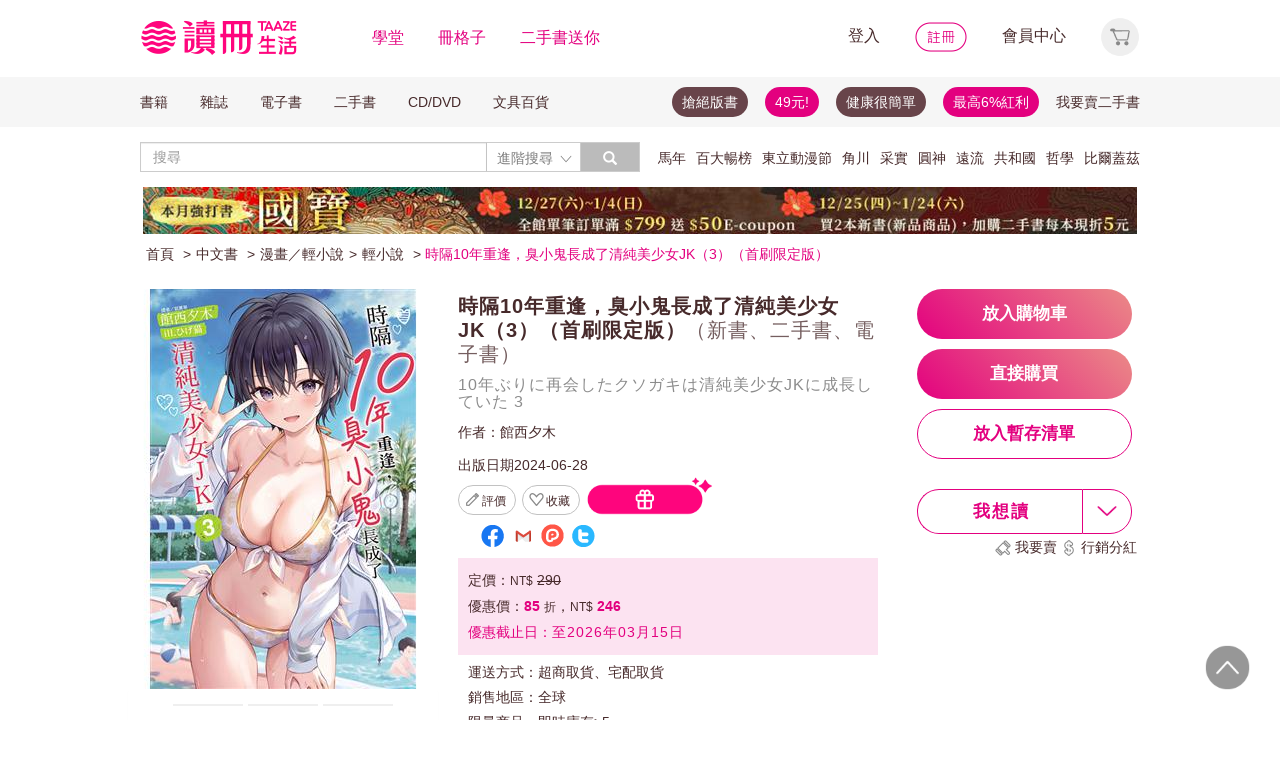

--- FILE ---
content_type: text/html;charset=UTF-8
request_url: https://www.taaze.tw/usedList.html?oid=11101039132
body_size: 30308
content:




































































































<!DOCTYPE html>
<html>
<head>
<meta http-equiv="Content-Type" content="text/html; charset=UTF-8">
<meta http-equiv="X-UA-Compatible" content="IE=edge"/>
<meta name="robots" content="index, follow"/>
<meta name="keywords" content="時隔10年重逢，臭小鬼長成了清純美少女JK（3）（首刷限定版） （新書、二手書、電子書） - 讀冊生活"/>
<meta name="title" content="時隔10年重逢，臭小鬼長成了清純美少女JK（3）（首刷限定版） （新書、二手書、電子書） - 讀冊生活"/>
<meta name="description" content="出版社：東立，作者：館西夕木，譯者：郭蕙寧，出版日期：20240628，ISBN：9786260216757，【二手徵求好處多】有月勇與三個臭小鬼中的最後一人‧源道寺朝華順利重逢。勇在被格外愛撒嬌的朝華弄得有些心慌意亂的同時，睽違十年，四人也迎來了再次共度的夏天。祭典、泳池和露營"/>
<meta property="fb:app_id" content="362610148222713"/>
<meta name="og:site_name" content="TAAZE 讀冊生活">
<meta property="og:title" content="時隔10年重逢，臭小鬼長成了清純美少女JK（3）（首刷限定版） （新書、二手書、電子書） - 讀冊生活"/>
<meta property="og:description" content="出版社：東立，作者：館西夕木，譯者：郭蕙寧，出版日期：20240628，ISBN：9786260216757，【二手徵求好處多】有月勇與三個臭小鬼中的最後一人‧源道寺朝華順利重逢。勇在被格外愛撒嬌的朝華弄得有些心慌意亂的同時，睽違十年，四人也迎來了再次共度的夏天。祭典、泳池和露營"/>
<meta property="og:image" content="https://media.taaze.tw/showProdImage.html?sc=11101039132&width=200&height=283"/>



<meta name="viewport" content="width=device-width, initial-scale=1, user-scalable=no">


<title>時隔10年重逢，臭小鬼長成了清純美少女JK（3）（首刷限定版） （新書、二手書、電子書） - 讀冊生活</title>














































<!-- Bootstrap -->


<link rel="stylesheet" href="/include2/bootstrap/css/bootstrap.min.css">
<!-- Bootstrap Dropdown Hover CSS -->
<link href="/new_ec/gift/include/css/animate.min.css" rel="stylesheet">
<link href="/new_ec/gift/include/css/bootstrap-dropdownhover.min.css" rel="stylesheet">
<link href="/new_ec/gift/include/css/alertify-bootstrap-3.css" rel="stylesheet">
<link href="/new_ec/gift/include/css/component.css" rel="stylesheet">
<link rel="stylesheet" href="/new_ec/gift/include/js/jquery.jgrowl.css" />
<link rel="stylesheet" href="/new_include/css/footer.css" />
<!-- HTML5 shim and Respond.js for IE8 support of HTML5 elements and media queries -->
<!--[if lt IE 9]>
<script src="/new_ec/gift/include/bootstrap/js/html5shiv.min.js"></script>
<script src="/new_ec/gift/include/bootstrap/js/respond.min.js"></script>
<![endif]-->
<style type="text/css">
@media (min-width: 1200px) {
.container {
width: 1024px;
}
}
body,input,button,select,textarea{
font-family: "微軟正黑體", sans-serif;
}
.text-align-xs {
text-align: left;
}
.xs-hide { display:none; }
.xs-show { display:inline-block; }
.xs-show-block { display:block; }
.xs-header-padding { padding-left:0; padding-right:0 }
@media (min-width: 768px) {
.text-align-sm {
text-align: right;
}
.sm-hide { display:inline-block; }
.sm-show { display:none; }
.sm-show-block { display:none; }
.sm-header-padding { padding-left:3px0; padding-right:3px; }
}
.label-cust {
display: inline;
padding: .2em .6em .3em;
font-size: 100%; /*font-size: 75%;*/
font-weight: bold;
line-height: 1;
color: #333; /*color: #fff;*/
text-align: center;
white-space: nowrap;
vertical-align: baseline;
border-radius: .25em;
}
.btn-padding{
padding-top:3px;
padding-bottom:3px;
}
.btn-cust00 {
color: #333;
background-color: #fff;
border-color: #fff;
cursor:default;
}
.btn-cust00:hover,
.btn-cust00:focus,
.btn-cust00.focus,
.btn-cust00:active,
.btn-cust00.active {
color: #333;
background-color: #fff;
border-color: #fff;
cursor:default;
}
.btn-cust01 {
color: #fff;
background-color: #e2007e;
border-color: #e2007e;
}
.btn-cust01:hover,
.btn-cust01:focus,
.btn-cust01.focus,
.btn-cust01:active,
.btn-cust01.active {
color: #fff;
background-color: #A20055;
border-color: #A20055;
}
.btn-cust02 {
color: #e2007e;
background-color: #fff;
border-color: #e2007e;
}
.btn-cust02:hover,
.btn-cust02:focus,
.btn-cust02.focus,
.btn-cust02:active,
.btn-cust02.active {
color: #fff;
background-color: #e2007e;
border-color: #e2007e;
}
.btn-cust03 {
color: #fff;
background-color: #777;
border-color: #999;
}
.btn-cust03:hover,
.btn-cust03:focus,
.btn-cust03.focus,
.btn-cust03:active,
.btn-cust03.active {
color: #fff;
background-color: #e2007e;
border-color: #e2007e;
}
.btn-shop {
color: #fff;
background:#777 url('/new_include/images/newCart.gif') no-repeat 4px 1px;
border-color: #999;
}
.btn-shop:hover,
.btn-shop:focus,
.btn-shop.focus,
.btn-shop:active,
.btn-shop.active,
.open > .dropdown-toggle.btn-shop {
color: #fff;
background:#e2007e url('/new_include/images/newCart.gif') no-repeat 4px 1px;
/*background:#e2007e url('/new_ec/gift/include/images/cart-loader.gif') no-repeat 6px 5px;*/
border-color: #e2007e;
}
.btn-watch {
color: #fff;
background:#777 url('/new_include/images/newWish.gif') no-repeat 4px 1px;
border-color: #999;
}
.btn-watch:hover,
.btn-watch:focus,
.btn-watch.focus,
.btn-watch:active,
.btn-watch.active,
.open > .dropdown-toggle.btn-watch {
color: #fff;
background:#e2007e url('/new_include/images/newWish.gif') no-repeat 4px 1px;
border-color: #e2007e;
}
.btn-zekea {
color: #fff;
background:#777 url('/new_include/images/zekea.png') no-repeat 8px 5px;
border-color: #999;
}
.btn-zekea:hover,
.btn-zekea:focus,
.btn-zekea.focus,
.btn-zekea:active,
.btn-zekea.active {
color: #fff;
background:#e2007e url('/new_include/images/zekea.png') no-repeat 8px 5px;
border-color: #e2007e;
}
.btn-snd {
color: #fff;
background:#777 url('/new_include/images/newMySell.gif') no-repeat 4px 1px;
border-color: #999;
}
.btn-snd:hover,
.btn-snd:focus,
.btn-snd.focus,
.btn-snd:active,
.btn-snd.active {
color: #fff;
background:#e2007e url('/new_include/images/newMySell.gif') no-repeat 4px 1px;
border-color: #e2007e;
}
.btn-hall {
color: #fff;
background:#666 url('/new_ec/gift/include/images/hall_bg01.jpg') repeat-x;
border-color: #888;
}
.btn-hall:hover,
.btn-hall:focus,
.btn-hall.focus,
.btn-hall:active,
.btn-hall.active,
.open > .dropdown-toggle.btn-hall {
color: #fff;
background:#949494 url('/new_ec/gift/include/images/hall_bg02.jpg') repeat-x;
border-color: #888;
}
.btn-hall2 {
color: #fff;
background:#666 url('/new_ec/gift/include/images/hall_bg01.jpg') repeat-x;
border-color: #888;
}
.btn-hall2:hover,
.btn-hall2:focus,
.btn-hall2.focus,
.btn-hall2:active,
.btn-hall2.active,
.open > .dropdown-toggle.btn-hall2 {
color: #fff;
background:#e2007e url('/new_ec/gift/include/images/hall_bg03.jpg') repeat-x;
border-color: #e3007e;
}
.btn-hall3 {
color: #472A2F;
background:#C2C2C2 url('/new_ec/gift/include/images/hall_bg04.jpg') repeat-x;
border-color: #C2C2C2;
}
.btn-hall3:hover,
.btn-hall3:focus,
.btn-hall3.focus,
.btn-hall3:active,
.btn-hall3.active,
.open > .dropdown-toggle.btn-hall3 {
color: #472A2F;
background:#F399CC url('/new_ec/gift/include/images/hall_bg05.jpg') repeat-x;
border-color: #F399CC;
}
.btn-link-hot {
font-weight: normal;
color: #e2007e;
border-radius: 0;
}
.btn-link-hot:hover,
.btn-link-hot:focus {
color: #e3007e;
text-decoration: underline;
background-color: transparent;
}
.dropdown-menu > li > a.new01:hover,
.dropdown-menu > li > a.new01:focus {
color: #fff;
text-decoration: none;
background-color: #e2007e;
}
.taazeLink { color:#e3007e; }
.taazeLink:hover { color:#e3007e; }
.list-group-item-taaze.active > .badge{
color: #e3007e;
background-color: #fff;
}
a.list-group-item-taaze:hover > .badge,
a.list-group-item-taaze:focus > .badge {
color: #e2007e;
text-decoration: none;
background-color: #fff;
}
.list-group-item-taaze {
background-color: #8c8c8c;
border: 1px solid #ccc;
}
a.list-group-item-taaze {
color:#fff;
}
a.list-group-item-taaze:hover,
a.list-group-item-taaze:focus {
color: #fff;
text-decoration: none;
background-color: #e2007e;
}
.list-group-item-taaze.active,
.list-group-item-taaze.active:hover,
.list-group-item-taaze.active:focus {
z-index: 2;
color: #fff;
background-color: #e2007e;
border-color: #ccc;
}
/*------*/
div#prodImage300 {
padding: 0 5px 0 6px;
/* background: url('/new_ec/single/include/images/borderMid300.jpg') repeat-y; */
display: table-cell;
text-align: center;
vertical-align: middle;
}
div#prodImage300 span {
height: 100%;
display: inline-block;
}
div#prodImage300 * {
vertical-align: middle;
}
/*------*/
#prodImage {
margin: 0px auto;
}
</style>



<!-- jQuery文件。?必在bootstrap.min.js 之前引入 -->

<script src="https://ajax.googleapis.com/ajax/libs/jquery/1.12.0/jquery.min.js"></script>
<script>window.jQuery || document.write(unescape("%3Cscript src='/include2/jquery/jquery-1.12.0.min.js' type='text/javascript'%3E%3C/script%3E"))</script>
<!-- 最新的 Bootstrap 核心 JavaScript 文件 -->
<script src="/include2/bootstrap/js/bootstrap.min.js"></script>
<script src="/include2/jquery/jquery.history.js"></script>
<script src="/new_ec/rwd/include/js/xss.min.js"></script>
<script src="/new_ec/rwd/include/js/jquery.blockUI.js"></script>
<script type="text/javascript" src="/new_ec/rwd/include/js/coin-slider.min.js"></script>
<script type="text/javascript" src="/new_ec/rwd/include/js/jquery.touchwipe_V2.min.js"></script>
<script type="text/javascript" src="/new_ec/rwd/include/js/jquery.event.drag-1.5.1.min.js"></script>
<script type="text/javascript" src="/new_ec/rwd/include/js/jquery.touchSlider.js"></script>

<script type="text/javascript" src="//ajax.aspnetcdn.com/ajax/jquery.ui/1.12.1/jquery-ui.min.js"></script>
<script type="text/javascript" src="/include2/owl-carousel2-2.2.1/owl.carousel.min.js"></script>
<script type="text/javascript" src="/new_ec/rwd/include/js/betaSlider.js?v=3"></script>
<script type="text/javascript" src="/new_ec/rwd/include/js/touchSlideEvents.js"></script>
<script type="text/javascript" src="/new_ec/rwd/include/js/datepicker-zh-TW.js" ></script>
<script type="text/javascript" src="/new_ec/rwd/include/js/polyfill.min.js"></script>
<script type="text/javascript" src="/new_ec/rwd/include/js/mSlideMenu.js" ></script>
<script type="text/javascript" src="/new_ec/rwd/include/js/main.js?v=7"></script>
<script type="text/javascript" src="/new_ec/rwd/include/js/jquery.lazyload-any.js"></script>
<script type="text/javascript" src="/new_ec/rwd/include/js/jquery.reveal.js"></script>





<!-- 新 Bootstrap 核心 CSS 文件 -->
<!-- 新 Bootstrap 核心 CSS 文件 -->
<link rel="stylesheet" href="/include2/bootstrap/css/bootstrap.min.css">

<link rel="stylesheet" href="/include2/css/coin-slider-styles.css">
<link rel="stylesheet" href="/new_ec/rwd/include/css/betaSlider.css">
<link rel="stylesheet" href="/include2/jquery-ui-1.12.1.custom/jquery-ui.min.css"  />
<link rel="stylesheet" href="/new_ec/rwd/include/css/mSlideMenu.css"  />
<!-- HTML5 shim and Respond.js for IE8 support of HTML5 elements and media queries -->
<!-- WARNING: Respond.js doesn't work if you view the page via file:// -->
<!--[if lt IE 9]>
<script src="/new_ec/rwd/include/bootstrap/html5shiv.min.js"></script>
<script src="/new_ec/rwd/include/bootstrap/respond.min.js"></script>
<![endif]-->
<link rel="stylesheet" href="/new_ec/rwd/include/css/main.css?v=20190806" />


<link href="/new_include/js/tipsy.css" rel="stylesheet" type="text/css"/>
<link href="/new_ec/single/include/js/rateit.css" media="screen, projection" rel="stylesheet" type="text/css">
<link rel="stylesheet" type="text/css" href="/include2/css/alertify.core.css"/>
<link rel="stylesheet" type="text/css" href="/include2/css/alertify.default.css"/>
<link rel="stylesheet" type="text/css" href="/include2/css/jquery.jgrowl.min.css"/>
<link rel="stylesheet" type="text/css" href="/new_ec/rwd/include/css/goods.css?v=201908061" />
<link rel="stylesheet" type="text/css" href="/include2/tooltipster/css/tooltipster.bundle.min.css"/>
<link rel="stylesheet" type="text/css"
href="/include2/tooltipster/css/plugins/tooltipster/sideTip/themes/tooltipster-sideTip-light.min.css"/>
<link rel="stylesheet" type="text/css" href="/include2/css/swiper.min.css"/>
<link rel="stylesheet" type="text/css" href="/include2/colorbox/colorbox.css"/>
<link rel="canonical" href="https://www.taaze.tw/usedList.html?oid=11101039132"/>
<link rel="stylesheet" type="text/css" href="/new_ec/rwd/include/css/usedL.css"/>
<style>
.ocopy-container {
display: flex;
height: 352px;
background-color: #f5eee6;
}
.ocopy-image {
flex: 0 0 320px;
height: 320px;
background-size: contain;
background-position: center;
background-repeat: no-repeat;
border-radius: 8px;
cursor: pointer;
margin: 16px;
}
.ocopy-title-callout-container {
display: flex;
align-items: baseline;
background: linear-gradient(90deg, #E3007F 0%, #E88488 100%);
width: 100%; 
height: 49px;
}
.ocopy-title {
margin: 0px;
            margin-left: 16px;
margin-top: 8px;
font-family: Noto Sans;
            font-size: 24px;
            font-weight: 600;
line-height: 30px;
letter-spacing: 0.05em;
text-align: left;
text-underline-position: from-font;
text-decoration-skip-ink: none;
color: #ffffff;
}
.ocopy-title-brown {
margin-top: 16px;
margin-bottom: 0px;
font-family: Noto Sans;
font-size: 20px;
font-weight: 500;
line-height: 30px;
letter-spacing: 0.05em;
text-align: left;
text-underline-position: from-font;
text-decoration-skip-ink: none;
color: #68444a;
}
.ocopy-description {
margin-top: 16px;
font-family: Noto Sans TC;
font-size: 14px;
font-weight: 400;
line-height: 22.75px;
letter-spacing: 0.03em;
text-align: left;
text-underline-position: from-font;
text-decoration-skip-ink: none;
color: #68444a;
}

.ocopy-callout {
font-family: Noto Sans;
            font-size: 14px;
font-weight: 500;
line-height: 19.5px;
letter-spacing: 0.05em;
text-align: left;
text-underline-position: from-font;
text-decoration-skip-ink: none;
color: #ffffff;
}
@media (max-width: 1200px) {
.ocopy-container {
flex-direction: column;
align-items: center;
padding: 0px 16px 16px 16px;
height: auto;
margin: 0px;
}
.ocopy-image {
width: 100%;
height: auto;
}
.ocopy-button {
position: relative; /* Ensure the button is positioned relative to the container */
left: 50%;
transform: translateX(-50%);
margin: 10; /* Remove any margin to ensure centering */
}
}
.ocopy-button {
transition: filter 0.3s, opacity 0.3s;
align-self: flex-end; 
margin-top: auto; 
margin-bottom: 20px; 
width: 215px; 
height: 50px; 
border: none;
border-radius: 60px;
font-size: 17px;
font-weight: 700;
background: linear-gradient(45deg, #E3007F 0%, #EB8B87 100%);
opacity: 1;
filter: brightness(100%);
cursor: pointer;
color: white;
font-family: 'Noto Sans', sans-serif;
font-weight: 700;
font-size: 17px;
line-height: 24px;
letter-spacing: 0.05em;
}
.ocopy-button:hover {
filter: brightness(80%);
opacity: 0.9;
}

.ocopy-wrapper * {
font-weight: 500; /* 設置所有文本的字重為 500 */
}

.ocopy-wrapper {
display: flex; 
flex-direction: column; 
border-radius: 8px; 
overflow: hidden;
}

.button-container {
display: flex;
gap: 16px;
flex-direction: column;
justify-content: flex-start;
}

.ocopy-btn {
padding: 8px 16px;
font-size: 16px;
border: 1px solid #68444a;
border-radius: 4px;
background-color: #f5eee6;
cursor: pointer;
transition: background-color 0.3s;
width: fit-content;
text-align: left;
font-family: Noto Sans TC;
font-weight: 400;
font-size: 14px;
line-height: 22.75px;
letter-spacing: 3%;
}

.ocopy-hover {
background-color: #68444a;
color: #fbfbfb;
font-weight: 700;
}
</style>
<!-- critical css -->
<style>
<!-- go usedL.css -->
#wantLink2 > div.btn_buy_1:hover {
	background: url('/new_ec/single/include/images/btn_more_hover.png') no-repeat;
	color: #ffffff;
}
</style>

<!-- js include  -->
<script type="text/javascript" src="/new_ec/single/include/js/modernizr.js"></script>
<script type="text/javascript" src="/new_include/js/jquery.tipsy.js"></script>
<script type="text/javascript" src="/new_ec/single/include/js/Chart.min.js"></script>
<script src="/new_ec/single/include/js/jquery.rateit.min.js"></script>
<script type="text/javascript" src="/include2/js/alertify.js"></script>
<script type="text/javascript" src="/include2/js/jquery.jgrowl.min.js"></script>
<script type="text/javascript" src="/include2/tooltipster/js/tooltipster.bundle.min.js"></script>
<script type="text/javascript" src="/include2/js/swiper.min.js"></script>
<script type="text/javascript" src="/include2/colorbox/jquery.colorbox-min.js"></script>
<script>
if (!Modernizr.canvas) {
	var c = confirm("您的瀏覽器不支援此功能，請將IE瀏覽器更新至最新版本或使用Google Chrome瀏覽器。");
	if (c == true) {
		window.open('https://windows.microsoft.com/zh-tw/internet-explorer/download-ie', '_blank');
	} else {
		location.href = "https://www.taaze.tw";
	}
}
function loadHash(hash) {
	location.hash = "#" + encodeURIComponent(hash);
	$(window).hashchange();
}
jQuery.browser = {};
(function () {
	jQuery.browser.msie = false;
	jQuery.browser.version = 0;
	if (navigator.userAgent.match(/MSIE ([0-9]+)\./)) {
		jQuery.browser.msie = true;
		jQuery.browser.version = RegExp.$1;
	}
})();
</script>

<!-- Google Tag Manager (noscript) -->
<noscript><iframe src="https://www.googletagmanager.com/ns.html?id=GTM-MLGZHLM"
height="0" width="0" style="display:none;visibility:hidden"></iframe></noscript>
<!-- Google Tag Manager -->
<script>(function(w,d,s,l,i){w[l]=w[l]||[];w[l].push({'gtm.start':
new Date().getTime(),event:'gtm.js'});var f=d.getElementsByTagName(s)[0],
j=d.createElement(s),dl=l!='dataLayer'?'&l='+l:'';j.async=true;j.src=
'https://www.googletagmanager.com/gtm.js?id='+i+dl;f.parentNode.insertBefore(j,f);
})(window,document,'script','dataLayer','GTM-MLGZHLM');</script>
<!-- End Google Tag Manager -->

<script type="application/ld+json">
{
"@context": "https://schema.org/",
"@type": "Product",
"name": "時隔10年重逢，臭小鬼長成了清純美少女JK（3）（首刷限定版）",
"image": [
"https://media.taaze.tw/showThumbnail.html?sc=11101039132&height=400&width=310",
"https://media.taaze.tw/showThumbnailByPk.html?sc=1007432462&height=195&width=138",
"https://media.taaze.tw/showThumbnailByPk.html?sc=1007432461&height=195&width=138"
],
"description": "有月勇與三個臭小鬼中的最後一人‧源道寺朝華順利重逢。勇在被格外愛撒嬌的朝華弄得有些心慌意亂的同時，睽違十年，四人也迎來了再次共度的夏天。祭典、泳池和露營──勇和三名美少女JK一起盡情享受夏天，另一方面，三名美少女JK對勇各自懷抱著不同的思慕之情──？（我已經是勇哥的人了。）（我喜歡勇哥。）（我什麼都願意做，請讓我一直留在你身邊。）儘...",
"sku": "11101039132",
"mpn": "9786260216757",
"brand": {
"@type": "Brand",
"name": "東立"
},
"offers": {
	"@type": "Offer",
	"url": "https://www.taaze.tw/usedList.html?oid=11101039132",
	"priceCurrency": "TWD",
	"price": "246",

	"priceValidUntil": "2026-03-15",

	"itemCondition": "https://schema.org/NewCondition",
	"availability": "Instock"
	}
	}

</script>
</head>
<body>
<div id="body-div" class="plexi"></div>
<input id="SINGLE_ISLOGIN" type="hidden" value="false"/>
<input id='OPEN_WECOLLECTFUN_FLG' type="hidden" value="true" />
<input id="SINGLE_CUST_ID" type="hidden" value="null"/>
<input id="ORG_PROD_ID" type="hidden" value="11101039132"/>
<input id="IMG_URL" type="hidden" value="https://media.taaze.tw"/>
<input id="WEB_URL" type="hidden" value="https://www.taaze.tw"/>
<input id="PROD_CAT_ID_HIDE" type="hidden" value="11"/>
<input id="hide_prod_cat_id" type="hidden" value="11" />
<input id="hide_cat_id" type="hidden" value="150200000000" />
<input id="hide_sale_price" type="hidden" value="246.0" />
<input id="LIST_PRICE" type="hidden" value="290"/>
<input type="hidden" id="hide_special_price" value="0.0" />
<input id="TOTAL_SALER" type="hidden" value="1"/>
<input id="USED_SIZE" type="hidden" value="0"/>
<input id="MAX_SHOW_SIZE" type="hidden" value="5"/>
<input id="USEDLIST_RANK" type="hidden" value="2"/>
<script type="text/javascript" defer>
var _gaq = _gaq || [];
_gaq.push(['_setAccount', 'UA-21769407-2']);
_gaq.push(['_setDomainName', 'taaze.tw']);
_gaq.push(['_trackPageview']);
(function() {
var ga = document.createElement('script'); ga.type = 'text/javascript'; ga.async = true;
ga.src = ('https:' == document.location.protocol ? 'https://ssl' : 'http://www') + '.google-analytics.com/ga.js';
var s = document.getElementsByTagName('script')[0]; s.parentNode.insertBefore(ga, s);
})();
</script>
<script async src="https://www.googletagmanager.com/gtag/js?id=UA-21769407-2"></script>
<script>
window.dataLayer = window.dataLayer || [];
function gtag(){dataLayer.push(arguments);}
gtag('js', new Date());
gtag('config', 'UA-21769407-2');
var ga4_add_to_cart = function(data){
console.log('ga4_add_to_cart is', data);
dataLayer.push({ ecommerce: null });
dataLayer.push({
event: "add_to_cart",
ecommerce: data
});
};
</script>
<!-- target with class (sm-main) -->
<div id="menu" class="sm-main" style="z-index:1000;"></div>
<!--/ end target-->
<input id="hideLogin" type="hidden" value='false' />
<input id="hideCustId" type="hidden" value='' />
<input id="hideCuId" type="hidden" value='' />
<input id="hideSecCuId" type="hidden" value='' />
<input id="HIDE_REMOTEADDR" type="hidden" value="192.168.100.3" />
<style>
.tooltip
{
position: relative;
cursor: help;
display: inline-block;
text-decoration: none;
color: #222;
outline: none;
opacity: 100%;
}
.tooltip span
{
white-space: nowrap;
font-size:12px;
/*line-height:2;*/
font-family: "Helvetica Neue", Helvetica, Arial, "微軟正黑體", "微软雅黑", "メイリオ", "맑은 고딕", sans-serif;
visibility: hidden;
position: absolute;
bottom: 30px;
color: #000;
left: 50%;
z-index: 999;
/*min-width: 180px;
width: 100%;*/
margin-left: -87px;
padding: 2px 6px 2px 6px;
border: 2px solid #ccc;
background-color: #ddd;
background-image: -webkit-linear-gradient(rgba(255,255,255,.5), rgba(255,255,255,0));
background-image: -moz-linear-gradient(rgba(255,255,255,.5), rgba(255,255,255,0));
background-image: -ms-linear-gradient(rgba(255,255,255,.5), rgba(255,255,255,0));
background-image: -o-linear-gradient(rgba(255,255,255,.5), rgba(255,255,255,0));
background-image: linear-gradient(rgba(255,255,255,.5), rgba(255,255,255,0));
-moz-border-radius: 4px;
border-radius: 4px;
-moz-box-shadow: 0 1px 2px rgba(0,0,0,.4), 0 1px 0 rgba(255,255,255,.5) inset;
-webkit-box-shadow: 0 1px 2px rgba(0,0,0,.4), 0 1px 0 rgba(255,255,255,.5) inset;
box-shadow: 0 1px 2px rgba(0,0,0,.4), 0 1px 0 rgba(255,255,255,.5) inset;
text-shadow: 0 1px 0 rgba(255,255,255,.4);
}
.tooltip:hover
{
border: 0; /* IE6 fix */
}
.tooltip:hover span
{
visibility: visible;
}
.tooltip span:before,
.tooltip span:after
{
content: "";
position: absolute;
z-index: 1000;
bottom: 0px;
left: 50%;
margin-left: -8px;
border-top: 6px solid #ddd;
border-left: 8px solid transparent;
border-right: 8px solid transparent;
border-bottom: 0;
}
.tooltip span:before
{
border-top-color: #ccc;
bottom: -8px;
}
</style>
<div class="container-fluid hidden-sm hidden-md hidden-xs" style="background-color:#ffffff; padding:0;width:100%">
<div class="flexCenter" style="background-color:#ffffff;height:77px;">
<div class="container container_PC">
<div class="row">
<div class="col-xs-12" style="padding-top:5px; padding-left:0px; padding-right:0px;padding-bottom:5px; font-size:16px; line-height:2;">
<div style="float:left;">
<!-- 						<a style="padding-right:25px;" href="/rwd_index.html" target="_self"><img src="http://www.taaze.tw/static_act/header_floor/images/logo_2017.png" width="240" height="50" /></a> -->
<a style="padding-right: 30px;" href="/index.html" target="_self"><img src="/new_ec/rwd/include/images/A_image/btn/logo@2x.png" height="44" width='198' /></a>
<span style="padding-right:30px;"><a class='taazeColor' href="https://www.taaze.tw/static_act/lecture/2015/index.htm">學堂</a></span>
<span style="padding-right:30px;">
<a class='taazeColor' href="https://wecollect.fun">冊格子</a>
</span>
<span style=""><a class='taazeColor' href="/gift_index.html?pct=11&cp=1&ps=30&ct=010000000000&cl=1">二手書送你</a></span>
</div>
<div style="float:right;">
<span style="padding-right:30px;"><a id='head_login' href="#" name='loginBtn'>登入</a></span>
<span style="padding-right:30px;"><a id='head_register' href="/rwd_register.html"><img border='0' /></a></span>
<span style="padding-right:30px;"><a id='head_memberCenter' href="/custManageIndex.html?tFlg=D">會員中心</a></span>
<!--  						<span style="padding-right:30px;"><a id='head_memberCenter' href="">會員中心</a></span>-->
<span id='cartBtn' class='dropdown' style="padding-right:0px;">
<a id='head_cart' href="/cart.html" class="dropdown-toggle" role="button" data-hover="dropdown" aria-expanded="false"><img /></a>
<span id="cartQty" class='cartQty' style="color:#e3007f"></span>
<ul id="cartMenu" class="dropdown-menu dropdown-menu-right" role="menu" style="border-width:0; min-width:210px; padding:10px;">
<li name='loading' style='text-align: center;'>
<span style='line-height:27px;font-size:20px;color: #565656;'>Loading</span>
<svg version="1.1" id="Layer_1" xmlns="http://www.w3.org/2000/svg" x="0px" y="0px" width="24px" height="30px" viewBox="0 0 24 30" style="enable-background:new 0 0 50 50;" xml:space="preserve">
<rect x="0" y="0" width="4" height="10" fill="#333" transform="translate(0 5.55556)">
<animateTransform attributeType="xml" attributeName="transform" type="translate" values="0 0; 0 20; 0 0" begin="0" dur="0.6s" repeatCount="indefinite"></animateTransform>
</rect>
<rect x="10" y="0" width="4" height="10" fill="#333" transform="translate(0 18.8889)">
<animateTransform attributeType="xml" attributeName="transform" type="translate" values="0 0; 0 20; 0 0" begin="0.2s" dur="0.6s" repeatCount="indefinite"></animateTransform>
</rect>
<rect x="20" y="0" width="4" height="10" fill="#333" transform="translate(0 7.77778)">
<animateTransform attributeType="xml" attributeName="transform" type="translate" values="0 0; 0 20; 0 0" begin="0.4s" dur="0.6s" repeatCount="indefinite"></animateTransform>
</rect>
</svg>
</li>
<li name='dataArea' style='display:none;'>
<ul style='list-style:none;padding-left:0px;'>
<li><span style='letter-spacing: 0.5px;font-weight:bold;'>購物車</span></li>
<li name='goods'></li>
<li name='totalQty'></li>
<li name='btn'  style='text-align:center;'><img style='width:110px;height:30px;cursor:pointer;' onclick="location.href='/cart.html'" src='/new_ec/rwd/include/images/A_image/btn/btn_index_13@2x.png' /></li>
</ul>
</li>
</ul>
</span>
</div>
<div style="clear:both;"></div>
</div>
</div>
</div>
</div>
<div class="hidden-xs" data-spy="affix" data-offset-top="220" style="font-size:14px;height:50px;display: -webkit-flex;display: flex;-webkit-align-items: center;align-items: center;background-color:#F6F6F6; z-index:1038;">
<div class="container container_PC" style="padding:0">
<div class="col-xs-12" style="padding:0">
<ul class="nav nav-pills pull-left" style="font-size:14px;">
<li class="dropdown">
<a href="#" data-toggle="dropdown" class="dropdown-toggle" style='padding-left:0px;'>書籍</a>
<ul class="dropdown-menu" style="padding:0;" id="menu1">
<li><a href="/rwd_list.html?t=11&k=01&d=00">中文書</a></li>
</ul>
</li>
<li class="dropdown">
<a href="#" data-toggle="dropdown" class="dropdown-toggle">雜誌</a>
<ul class="dropdown-menu" style="padding:0;" id="menu1">
<li><a href="/rwd_list.html?t=21&k=01&d=00">中文雜誌</a></li>
<li><a href="/rwd_list.html?t=24&k=01&d=00">日文MOOK</a></li>
<li><a href="/rwd_list.html?t=23&k=01&d=00">歐美雜誌</a></li>
<li><a href="/rwd_list.html?t=22&k=01&d=00">韓文雜誌</a></li>
</ul>
</li>
<li class="dropdown">
<a href="#" data-toggle="dropdown" class="dropdown-toggle">電子書</a>
<ul class="dropdown-menu" style="padding:0;" id="menu1">
<li><a href="/rwd_list.html?t=14&k=01&d=00">中文電子書</a></li>
<li><a href="/rwd_list.html?t=25&k=01&d=00">中文電子雜誌</a></li>
</ul>
</li>
<li class="dropdown">
<a href="#" data-toggle="dropdown" class="dropdown-toggle">二手書</a>
<ul class="dropdown-menu" style="padding:0;" id="menu1">
<li><a href="/rwd_list.html?t=11&k=03&d=00">二手中文書</a></li>
<li><a href="/rwd_list.html?t=11&k=03&d=12">二手簡體書</a></li>
<li><a href="/rwd_list.html?t=11&k=03&d=13">二手原文書</a></li>
<li><a href="/rwd_list.html?t=11&k=03&d=24">二手日文MOOK</a></li>
</ul>
</li>
<li class="dropdown">
<a href="#" data-toggle="dropdown" class="dropdown-toggle">CD/DVD</a>
<ul class="dropdown-menu" style="padding:0;" id="menu1">
<li><a href="/rwd_list.html?t=31&k=01&d=00">CD</a></li>
<li><a href="/rwd_list.html?t=32&k=01&d=00">DVD</a></li>
</ul>
</li>
<li class="dropdown">
<a href="#" data-toggle="dropdown" class="dropdown-toggle">文具百貨</a>
<ul class="dropdown-menu" style="padding:0;" id="menu1">
<li><a href="/rwd_list.html?t=61&k=01&d=00">創意文具</a></li>
<li><a href="/rwd_list.html?t=62&k=01&d=00">生活百貨</a></li>
</ul>
</li>
</ul>
<ul class="nav nav-pills pull-right" style="font-size:14px;">
<li>
<button style="border-radius: 50px;display:block;padding: 5px 10px;margin: 5px 15px 5px 0px;
background-color: #68444a;border-width: 0px;">
<a style="color: #fff;" href="//activity.taaze.tw/home.html?m=1000685756">搶絕版書</a></button>
</li>
<li>
<button style="border-radius: 50px;display:block;padding: 5px 10px;margin: 5px 15px 5px 0px;
background-color: #e3007f;border-width: 0px;"><a style="color: #fff;" href="https://activity.taaze.tw/home.html?m=1000679743">49元!</a></button>
</li>
<li>
<button style="border-radius: 50px;display:block;padding: 5px 10px;margin: 5px 15px 5px 0px;
background-color: #68444a;border-width: 0px;">
<a style="color: #fff;" href="http://www.taaze.tw/static_act/202004/terry/index.htm">健康很簡單</a></button>
</li>
<li>
<button style="border-radius: 50px;display:block;padding: 5px 10px;margin: 5px 0px;
background-color: #e3007f;border-width: 0px;"><a style="color: #fff;" href="https://www.taaze.tw/static_act/201603/seller_smile/index.htm#a2">最高6%紅利</a></button>
</li>
<li class="dropdown ">
<a href="/sell_used_books.html" style='padding-right:0px;'>我要賣二手書</a>
</li>
</ul>
</div>
</div>
</div>
<div class="" style="background-color:#ffffff;">
<div class="container container_PC">
<div class="row"  style="padding-top:5px; padding-bottom:5px;">
<div class="" style="width:500px;margin-top:10px;">
<div class="input-group" style="float:left">
<input id="search_input" style='border-right: #C4C4C4 2px solid;' placeholder='搜尋' type="search" class="form-control inputForSearch" maxlength="40" value="" />
<div id="searchDiv" class="input-group-btn">
<button id="search-toggle" style="border-left:none;height:30px;padding:5px 5px 5px 10px;" type="button" class="btn btn-default dropdown" tabindex="-1" aria-expanded="false" aria-haspopup="true" >
<span style="color:#7b7b7b;">進階搜尋 </span><img src='/new_ec/rwd/include/images/A_image/ic/ic_index_4@2x.png' style='height:100%;' />
<span class="sr-only">Toggle Dropdown</span>
</button>
<button id="search_submit_direct" style="width:60px;height:30px;background-color:#bbbbbb;" type="button" class="btn btn-default" tabindex="-1"><span class="glyphicon glyphicon-search" style="color:white"></span></button>
<div id="search-option" class="search-option dropdown-menu dropdown-menu-right" role="menu" style="">
<!-- 							<a class="close" id="closeSearch" href="#">×</a> -->
<form id="form01" name="form01" action="/rwd_searchResult.html" method="post" data-stopPropagation="true">
<input id="hidden_layout" type="hidden" name="layout" value="A" />
<input type="hidden" name="keyword[]" />
<div class="form-inline">
<div style=" margin-bottom: 20px;">
<label>搜尋欄位</label>
<select name="keyType[]" class="search_select" >
<option value="0">全文</option>
<option value="1">書名/品名</option>
<option value="2">作者/設計師</option>
<option value="3">出版/製造/代理商</option>
<option value="4">標籤</option>
<!--<option value="5">冊格子</option> -->
</select>
</div>
<div style="margin-bottom:20px;">
<label>商品類型</label>
<select name="prodKind" id="prodKind" class="search_select">
<option value="0">選擇品類</option>
<option value="7">全館</option>
<option value="2">書籍</option>
<option value="3">雜誌</option>
<option value="4">電子書</option>
<option value="1">二手書</option>
<option value="6">唱片影音</option>
<option value="5">文具百貨</option>
</select>
<select name="prodCatId" id="prodCatId" class="search_select">
<option value="0">選擇類別</option>
</select>
<select name="catId" id="catId" class="search_select">
<option value="0">選擇小分類</option>
</select>
</div>
<div style="margin-bottom:20px;">
<label style='margin-right:43px;'>售價</label>
<input type="text" class="search_input" name="salePriceStart" placeholder="金額">
<span class="">至</span>
<input type="text" class="search_input" name="salePriceEnd" placeholder="金額">
<span class="">元之間</span>
</div>
<div style="margin-bottom:20px;">
<label style='margin-right:43px;'>折扣</label>
<select name="saleDiscStart" id="saleDiscStart" class="search_select" >
<option value="0">請選擇</option>
<option value="10">1折</option>
<option value="20">2折</option>
<option value="30">3折</option>
<option value="40">4折</option>
<option value="50">5折</option>
<option value="60">6折</option>
<option value="70">7折</option>
<option value="80">8折</option>
<option value="90">9折</option>
</select>
至
<select name="saleDiscEnd" id="saleDiscEnd" class="search_select">
<option value="0">請選擇</option>
<option value="10">1折</option>
<option value="20">2折</option>
<option value="30">3折</option>
<option value="40">4折</option>
<option value="50">5折</option>
<option value="60">6折</option>
<option value="70">7折</option>
<option value="80">8折</option>
<option value="90">9折</option>
</select>
折之間
</div>
<div class="" style="margin-bottom:20px;">
<label>出版日期</label>
<input type="text" class="search_input" name="publishDateStart" id="publishDateStart" placeholder="日期" style="">
到
<input type="text" class="search_input" name="publishDateEnd" id="publishDateEnd" placeholder="日期" style="">
之間
</div>
<div class="sndSelect" style="display:none;margin-bottom:20px;">
<label>二手書條件</label>
<select name="prodRank" id="prodRank" class="search_select">
<option value="0">請選擇書況</option>
<option value="A">全新品</option>
<option value="B">近全新</option>
<option value="C">良好</option>
<option value="D">普通</option>
<option value="E">差強人意</option>
</select>
<select name="addMarkFlg" id="addMarkFlg" class="search_select">
<option value="0">請選擇備註</option>
<option value="A">無畫線註記</option>
<option value="B">有畫線</option>
<option value="C">有註記</option>
<option value="D">有畫線及註記</option>
<option value="E">作家簽名</option>
<option value="F">蓋藏書章</option>
<option value="G">有附件</option>
<option value="Z">其他</option>
</select>
</div>
<div style="margin-bottom:5px;">
<img id="search_submit_option" name="search_submit" style="width:50px;height:30px;cursor: pointer;float:right;margin:auto 5px;" alt="" src="/new_ec/rwd/include/images/A_image/btn/btn_index_11@2x.png" />
<img id="closeSearch" style="width:50px;height:30px;cursor: pointer;float:right;margin:auto 5px;" alt="" src="/new_ec/rwd/include/images/A_image/btn/btn_index_5@2x.png" />
<!-- 										<button type="button" id="search_submit_option" name="search_submit" hidefocus="true" style="border-radius:4px; margin: 5px 0px;background: #e3007f;padding:10px 20px 9px 20px;"> -->
<!-- 											<span class="glyphicon glyphicon-search" aria-hidden="true" style="color: #fff; font-size: 11pt;"></span> -->
<!-- 										</button> -->
<div class="search-alert"></div>
</div>
</div>
</form>
</div>
</div>
</div>
</div>
<div class='hidden-sm hidden-md' style="width:500px;margin-top:6px;text-align:right;float:right;overflow:hidden;height: 20px;line-height:20px;">
<span class='keyWord' ><a bannerPk='0' actPk=1000705521 href='http://activity.taaze.tw/home.html?m=1000704917&_gl=1' onMouseDown='miningTrigger(this);return false;' homepagecode='GLOBAL_B'>馬年</a></span><span class='keyWord' ><a bannerPk='0' actPk=1000705862 href='http://activity.taaze.tw/home.html?m=1000704430' onMouseDown='miningTrigger(this);return false;' homepagecode='GLOBAL_B'>百大暢榜</a></span><span class='keyWord' ><a bannerPk='0' actPk=1000705861 href='https://activity.taaze.tw/home.html?m=1000705365' onMouseDown='miningTrigger(this);return false;' homepagecode='GLOBAL_B'>東立動漫節</a></span><span class='keyWord' ><a bannerPk='0' actPk=1000705325 href='http://activity.taaze.tw/home.html?m=1000704565&_gl=1' onMouseDown='miningTrigger(this);return false;' homepagecode='GLOBAL_B'>角川</a></span><span class='keyWord' ><a bannerPk='0' actPk=1000705863 href='https://activity.taaze.tw/home.html?m=1000705664' onMouseDown='miningTrigger(this);return false;' homepagecode='GLOBAL_B'>采實</a></span><span class='keyWord' ><a bannerPk='0' actPk=1000705841 href='http://activity.taaze.tw/home.html?m=1000704908&_gl=1' onMouseDown='miningTrigger(this);return false;' homepagecode='GLOBAL_B'>圓神</a></span><span class='keyWord' ><a bannerPk='0' actPk=1000704537 href='http://activity.taaze.tw/home.html?m=1000705482&_gl=1' onMouseDown='miningTrigger(this);return false;' homepagecode='GLOBAL_B'>遠流</a></span><span class='keyWord' ><a bannerPk='0' actPk=1000705324 href='https://activity.taaze.tw/home.html?m=1000704646&_gl=1' onMouseDown='miningTrigger(this);return false;' homepagecode='GLOBAL_B'>共和國</a></span><span class='keyWord' ><a bannerPk='0' actPk=1000705346 href='http://activity.taaze.tw/activity_y.html?masNo=1000705133&tmpName=imgUntil' onMouseDown='miningTrigger(this);return false;' homepagecode='GLOBAL_B'>哲學</a></span><span class='keyWord' ><a bannerPk='0' actPk=1000705322 href='http://activity.taaze.tw/home.html?m=1000705301' onMouseDown='miningTrigger(this);return false;' homepagecode='GLOBAL_B'>比爾蓋茲</a></span><span class='keyWord' ><a bannerPk='0' actPk=1000704881 href='https://activity.taaze.tw/activity_y.html?masNo=1000704589&tmpName=imgUntil' onMouseDown='miningTrigger(this);return false;' homepagecode='GLOBAL_B'>點讀筆</a></span><span class='keyWord' ><a bannerPk='0' actPk=1000705562 href='https://www.taaze.tw/static_act/202309/alzheimer/index.htm' onMouseDown='miningTrigger(this);return false;' homepagecode='GLOBAL_B'>失智</a></span><span class='keyWord' ><a bannerPk='0' actPk=1000705205 href='http://activity.taaze.tw/home.html?m=1000704908&u=1000457189' onMouseDown='miningTrigger(this);return false;' homepagecode='GLOBAL_B'>明亮燦爛的你</a></span><span class='keyWord' ><a bannerPk='0' actPk=1000705441 href='https://activity.taaze.tw/home.html?m=1000705251&_gl=1' onMouseDown='miningTrigger(this);return false;' homepagecode='GLOBAL_B'>牌卡</a></span><span class='keyWord' ><a bannerPk='0' actPk=1000705069 href='https://activity.taaze.tw/home.html?m=1000705064' onMouseDown='miningTrigger(this);return false;' homepagecode='GLOBAL_B'>金剛經</a></span><span class='keyWord' ><a bannerPk='0' actPk=1000704838 href='http://activity.taaze.tw/activity_y.html?masNo=1000704485&tmpName=imgUntil' onMouseDown='miningTrigger(this);return false;' homepagecode='GLOBAL_B'>繪本</a></span></div>
</div>
</div>
</div>
</div>
<div class="container container_PC">
</div>
<div class="hidden-sm hidden-md hidden-xs" style='margin-top: 10px;' >
<div id="topBannerSource" class="row" style='margin: 0 auto;text-align: center;padding:0px 0px 0px 0px;'>
<div style="margin:0 auto; width:1000px; padding:0px;">
<a href="https://www.taaze.tw/static_act/202512/kokuho/index.htm" target="_parent" homepagecode="GLOBAL_A" onMouseDown="miningTrigger(this);return false;" bannerPk="1000660770" actPk="1000705726" >
<img src="https://media.taaze.tw/showBanaerImage.html?pk=1000660770&width=994" border="0"  width="994" />
</a>
</div>
</div>
</div>
<div id='mobileHeader' class="container-fluid visible-md-block visible-sm-block visible-xs-block fixed" style="box-shadow: 0px 1px 10px 1px rgba(0,0,0,0.24);padding:0px 0px;background-color:#ffffff">
<div style='height:40px;position: relative;z-index:999;background-color:#ffffff;'>
<div style="height: 5px;background-color:#ffffff;"></div>
<div id='mHeaderContainer' style="height: 35px;">
<div class="col-xxs-12 col-xs-12 col-md-12" style='overflow: hidden;padding-left: 0;padding-right:0;padding-top:5px;padding-bottom: 5px;'>
<img style='float:left;margin-top: -5px;margin-left: 10px;' src='/new_ec/rwd/include/images/A_image/ic/ic_index_9@2x.png' role='togglemSlideMenu' relMenu = 'mobileMenu' width='30' height='30'/>
<div style="float:left;margin-top: -5px;">
<a href="/rwd_index.html"><span style='color:#e3007f;font-size:20px'>TAAZE讀冊生活</span></a>
</div>
<div id="mShopCart">
<img style='' width='30' height='30' src='/new_ec/rwd/include/images/A_image/ic/ic_buy_mobile@2x.png '></img>
<div class='cartQty' style="display:none;">0</div>
</div>
<div style='margin-top:-5px;height:30px'>
<img rel="0" id="openSearch" style='width:30px;height:30px;position: absolute;top:0;right:75px;' src="/new_ec/rwd/include/images/A_image/ic/ic_index_8.png"></img>
<a href="/custManageIndex.html?tFlg=D">
<!--  						<a href="">-->
<img rel="0" width='20' height='30' id="memberCenter" style='position: absolute;top:0;right:45px;' src="/new_ec/rwd/include/images/A_image/ic/ic_user_mobile@2x.png"></img>
</a>
</div>
<div style="clear:both;"></div>
</div>
</div>
</div>
<div id='mSearchDialog' class='searchDialog'>
<div style='overflow:hidden'>
<div style="float:left;margin-right:10px;margin-left:10px">
<select id='mSearchType' class="m_search_select" >
<option value="0">全文</option>
<option value="1">書名/品名</option>
<option value="2">作者/設計師</option>
<option value="3">出版/製造/代理商</option>
<option value="4">標籤</option>
<!--<option value="5">冊格子</option>-->
</select>
</div>
<div class='mInputGroup'>
<div id='mSearch' style='height:28px;width:30px;float:right;overflow:hidden'>
<span class='glyphicon glyphicon-search' style='color: #999999;top: 7px;left: 7px;'></span>
</div>
<div id='mSearch1' style='overflow:hidden'>
<input type="search" class="m_search_input" maxlength="40" placeholder="搜尋" id="mSearch_input" name="mSearch_input" >
</div>
<div style='clear:both;'></div>
</div>
</div>
<div style='clear:both'></div>
<div style='margin-left:10px;margin-right: 10px;margin-top:20px;margin-bottom:20px;line-height:25px;'>
<span class='keyWord' ><a bannerPk='0' actPk=1000705521 href='http://activity.taaze.tw/home.html?m=1000704917&_gl=1' onMouseDown='miningTrigger(this);return false;' homepagecode='GLOBAL_B'>馬年</a></span><span class='keyWord' ><a bannerPk='0' actPk=1000705862 href='http://activity.taaze.tw/home.html?m=1000704430' onMouseDown='miningTrigger(this);return false;' homepagecode='GLOBAL_B'>百大暢榜</a></span><span class='keyWord' ><a bannerPk='0' actPk=1000705861 href='https://activity.taaze.tw/home.html?m=1000705365' onMouseDown='miningTrigger(this);return false;' homepagecode='GLOBAL_B'>東立動漫節</a></span><span class='keyWord' ><a bannerPk='0' actPk=1000705325 href='http://activity.taaze.tw/home.html?m=1000704565&_gl=1' onMouseDown='miningTrigger(this);return false;' homepagecode='GLOBAL_B'>角川</a></span><span class='keyWord' ><a bannerPk='0' actPk=1000705863 href='https://activity.taaze.tw/home.html?m=1000705664' onMouseDown='miningTrigger(this);return false;' homepagecode='GLOBAL_B'>采實</a></span><span class='keyWord' ><a bannerPk='0' actPk=1000705841 href='http://activity.taaze.tw/home.html?m=1000704908&_gl=1' onMouseDown='miningTrigger(this);return false;' homepagecode='GLOBAL_B'>圓神</a></span><span class='keyWord' ><a bannerPk='0' actPk=1000704537 href='http://activity.taaze.tw/home.html?m=1000705482&_gl=1' onMouseDown='miningTrigger(this);return false;' homepagecode='GLOBAL_B'>遠流</a></span><span class='keyWord' ><a bannerPk='0' actPk=1000705324 href='https://activity.taaze.tw/home.html?m=1000704646&_gl=1' onMouseDown='miningTrigger(this);return false;' homepagecode='GLOBAL_B'>共和國</a></span><span class='keyWord' ><a bannerPk='0' actPk=1000705346 href='http://activity.taaze.tw/activity_y.html?masNo=1000705133&tmpName=imgUntil' onMouseDown='miningTrigger(this);return false;' homepagecode='GLOBAL_B'>哲學</a></span><span class='keyWord' ><a bannerPk='0' actPk=1000705322 href='http://activity.taaze.tw/home.html?m=1000705301' onMouseDown='miningTrigger(this);return false;' homepagecode='GLOBAL_B'>比爾蓋茲</a></span><span class='keyWord' ><a bannerPk='0' actPk=1000704881 href='https://activity.taaze.tw/activity_y.html?masNo=1000704589&tmpName=imgUntil' onMouseDown='miningTrigger(this);return false;' homepagecode='GLOBAL_B'>點讀筆</a></span><span class='keyWord' ><a bannerPk='0' actPk=1000705562 href='https://www.taaze.tw/static_act/202309/alzheimer/index.htm' onMouseDown='miningTrigger(this);return false;' homepagecode='GLOBAL_B'>失智</a></span><span class='keyWord' ><a bannerPk='0' actPk=1000705205 href='http://activity.taaze.tw/home.html?m=1000704908&u=1000457189' onMouseDown='miningTrigger(this);return false;' homepagecode='GLOBAL_B'>明亮燦爛的你</a></span><span class='keyWord' ><a bannerPk='0' actPk=1000705441 href='https://activity.taaze.tw/home.html?m=1000705251&_gl=1' onMouseDown='miningTrigger(this);return false;' homepagecode='GLOBAL_B'>牌卡</a></span><span class='keyWord' ><a bannerPk='0' actPk=1000705069 href='https://activity.taaze.tw/home.html?m=1000705064' onMouseDown='miningTrigger(this);return false;' homepagecode='GLOBAL_B'>金剛經</a></span><span class='keyWord' ><a bannerPk='0' actPk=1000704838 href='http://activity.taaze.tw/activity_y.html?masNo=1000704485&tmpName=imgUntil' onMouseDown='miningTrigger(this);return false;' homepagecode='GLOBAL_B'>繪本</a></span></div>
</div>
<div class='search-overlay' id='search-overlay'></div>
<div style='display:none;' id='mobileMenu'>
<ul style='padding-left: 12px;'>
<li>
<a style='color: #E3007F;' href="/rwd_index.html">首頁</a>
</li>
<li name='loginBtn'>
<a href="#">登入</a>
</li>
<li>
<a href='/rwd_register.html'><img src='/new_ec/rwd/include/images/btn_A_9.png' /></a>
</li>
<li>
<a href='/listCartWatch.html'>暫存清單</a>
</li>
<li class='dividers'></li>
<li>
<a href='#ulBooks'>書籍</a>
<ul id='ulBooks'>
<li><a href = '/rwd_list.html?t=11&k=01&d=00'>中文書</a></li>
</ul>
</li>
<li>
<a href='#ulMagz'>雜誌</a>
<ul id='ulMagz'>
<li><a href = '/rwd_list.html?t=21&k=01&d=00'>中文雜誌</a></li>
<li><a href = '/rwd_list.html?t=24&k=01&d=00'>日文MOOK</a></li>
<li><a href = '/rwd_list.html?t=23&k=01&d=00'>歐美雜誌</a></li>
<li><a href = '/rwd_list.html?t=22&k=01&d=00'>韓文雜誌</a></li>
</ul>
</li>
<li>
<a href='#ulEbooks'>電子書</a>
<ul id='ulEbooks'>
<li><a href = '/rwd_list.html?t=14&k=01&d=00'>中文電子書</a></li>
<li><a href = '/rwd_list.html?t=25&k=01&d=00'>中文電子雜誌</a></li>
</ul>
</li>
<li>
<a href='#ulUsedBooks'>二手書</a>
<ul id='ulUsedBooks'>
<li><a href = '/rwd_list.html?t=11&k=03&d=00'>二手中文書</a></li>
<li><a href = '/rwd_list.html?t=11&k=03&d=12'>二手簡體書</a></li>
<li><a href = '/rwd_list.html?t=11&k=03&d=13'>二手原文書</a></li>
<li><a href = '/rwd_list.html?t=11&k=03&d=24'>二手日文MOOK</a></li>
</ul>
</li>
<li>
<a href='#ulDVDCD'>CD/DVD</a>
<ul id='ulDVDCD'>
<li><a href = '/rwd_list.html?t=31&k=01&d=00'>CD</a></li>
<li><a href = '/rwd_list.html?t=32&k=01&d=00'>DVD</a></li>
</ul>
</li>
<li>
<a href='#ulItems'>文具百貨</a>
<ul id='ulItems'>
<li><a href = '/rwd_list.html?t=61&k=01&d=00'>創意文具</a></li>
<li><a href = '/rwd_list.html?t=62&k=01&d=00'>生活百貨</a></li>
</ul>
</li>
<li>
<a href= '/sell_used_books.html'>我要賣二手書</a>
</li>
<li>
<button style="border-radius: 50px;display:block;padding: 5px 13px;
background-color: #68444a;border-width: 0px;">
<a style="color: #fff;" href="//activity.taaze.tw/home.html?m=1000685756">搶絕版書</a></button>
</li>
<li>
<button style="border-radius: 50px;display:block;padding: 5px 10px;margin: 5px 0px;
background-color: #e3007f;border-width: 0px;"><a style="color: #fff;" href="https://activity.taaze.tw/home.html?m=1000679743">49元!</a></button>
</li>
<li>
<button style="border-radius: 50px;display:block;padding: 5px 10px;
background-color: #e3007f;border-width: 0px;">
<a style="color: #fff;" href="https://www.taaze.tw/static_act/201603/seller_smile/index.htm#a2">最高6%紅利</a></button>
</li>
<li class='dividers'></li>
<li>
<a href='https://www.taaze.tw/static_act/lecture/2015/index.htm'>學堂</a>
</li>
<li>
<a href= '//wecollect.fun'>冊格子</a>
</li>
<li>
<a href = '/custManageIndex.html?tFlg=D'>會員中心</a>
</li>
</ul>
</div>
</div>

<div style="position:absolute;left:-999999px">
<input type="hidden" id="hide_org_prod_Id" value="11101039132">
<input type="hidden" id="hide_prod_Id" value="11101039132">
<input id="hideLogin" type="hidden" value='false' />
<input id="hideCustId" type="hidden" value='' />

<input type="hidden" id="hide_is_wanted" value="false">

<ul>
<li><h1>時隔10年重逢，臭小鬼長成了清純美少女JK（3）（首刷限定版） (二手書交易資訊)</h1></li>
<li><h2>最多人成交</h2></li>

<li><h2>二手價56折161元起，共1位賣家
</h2></li>


<li><h2>徵求價85折以下，目前有3位徵求
</h2></li>

<li><h2>最近成交價(折扣)</h2></li>
<li><h2>銷售中的二手書</h2></li>
</ul>
</div>



<div class="container wrap">


<!-- sitemap -->



<div class="row hidden-xs hidden-sm" style="margin-top:10px; padding:0 3px;">


<div class="col-sm-12 col-xs-12 site_map" style="margin-bottom: 15px;">
<span>
<a class="linkStyle01" href="https://www.taaze.tw">首頁</a>
</span>
<span class='span01'>&gt;</span><span class='span02'><a class='linkStyle01' href='/container_snd.html?t=11&k=03&d=11'>中文書</a></span>
<span class='span01'>&gt;</span><span class='span02'><a class='linkStyle01' href='/container_snd_view.html?t=11&k=03&d=11&a=00&c=150000000000&l=1'>漫畫／輕小說</a></span><span class='span01'>&gt;</span><span class='span02'><a class='linkStyle01' href='/container_snd_view.html?t=11&k=03&d=11&a=00&c=150200000000&l=2'>輕小說</a></span>
<span class='span01'>&gt;</span> <li class="active" style="color:#e3007f;display:inline-block">時隔10年重逢，臭小鬼長成了清純美少女JK（3）（首刷限定版）</li>
</div>
</div>
<!-- title and 交易資訊 -->



<div class="row hidden-xs hidden-sm" style="display:none;">


<div class="col-sm-10 col-xs-12">
<h4 style="font-weight:bold; margin-top:0px;line-height:30px;">
<div>時隔10年重逢，臭小鬼長成了清純美少女JK（3）（首刷限定版）<span style="color:#755e5f; font-weight: normal;font-size:20px;">（新書、二手書、電子書）</span></div>

<div class="title-next">10年ぶりに再会したクソガキは清純美少女JKに成長していた 3</div>

</h4>
</div>
<div class="col-sm-2 col-xs-12">
<div class="market-status">
<ul style="padding:0px;margin:0px;list-style:none;">

<li style="float:left;height:25px;"><span class="span03">書市熱度</span></li>
<li style="float:left;height:25px;"><img class='status_text' src="new_ec/single/include/images/status_c.png"/></li>



<li style="clear:both"></li>
</ul>
</div>
</div>
</div>
<!-- 分隔線 -->



<div class="row hidden-xs hidden-sm" style="border-bottom: 1px dotted #C2C2C2;height:15px;margin-bottom: 10px; display:none;"></div>


<!-- 評價 -->



<div class="row hidden-xs hidden-sm" style="display:none;">


<div class="col-sm-12 col-xs-12">

<div class="commentLink" style='float:left' onClick="gotoComment('11101039132')">
<span class='commentCount'></span>評價
</div>

<div id="collectLink" class="collectLink" style='float:left;' onClick="addToCollection('11101039132')"><span class='collectNum'></span>收藏</div>
<div id="collectLink2" class="collectLink2" style='float:left;display:none'	onClick="cancelCollection('11101039132')"><span	class='collectNum'></span>收藏</div>


<div id="wantSndLink" opid="11101039132" onclick="wantBook()" class="wantSndLink" style='float:left;'><span class='wantNum'></span>二手徵求</div>
<div id="wantSndLink2" class="wantSndLink2"	onclick="cancelWantedSize2('11101039132')" style='float:left;display:none;'><span class='wantNum'></span>二手徵求</div>


<div class="shareLink" style="float:left">分享</div>
<div style="clear:both"></div>
</div>
</div>




<div class="row hidden-xs hidden-sm" style="margin-top:10px;">






<div class="col-sm-8 col-md-9" style="padding-left:0;padding-right:0;">


<div class="" style="width:750px;">
<div class="" style="position: relative;width:310px;float:left;margin-right:20px;">
<a href="#">

<img class="" style="width:100%;margin-bottom:0px" src=https://media.taaze.tw/showThumbnail.html?sc=11101039132&height=400&width=310 alt="...">


</a>


<!--takelookajax_start-->
<div id ="takelookajax" >
<div class='panel panel-default' style='margin-top:0px;width:310px;'>
<div class='panel-body'>
<div class='row'>
<div id='takelookCarousel' class='carousel slide' data-ride='carousel' data-interval='false'><!-- 1 -->
<div class='carousel-inner' style='padding-bottom: 10px;' role='listbox'><!-- 2 -->
<div class='item active' style='padding:0 40px;'><!-- item block --> 
<div class='talkelookGrid'>
<div>
<a href='#' onclick='openTakelook(this, event, 0);'>
<img data-srcholder='holder.js/100%x195' alt='' data-src='https://media.taaze.tw/showThumbnailByPk.html?sc=1007432460&height=195&width=138' data-holder-rendered='true' class='bookImage lazy'>
</a>
</div>
</div>
<div class='talkelookGrid'>
<div>
<a href='#' onclick='openTakelook(this, event, 1);'>
<img data-srcholder='holder.js/100%x195' alt='' data-src='https://media.taaze.tw/showThumbnailByPk.html?sc=1007432461&height=195&width=138' data-holder-rendered='true' class='bookImage lazy'>
</a>
</div>
</div>
<div class='talkelookGrid'>
<div>
<a href='#' onclick='openTakelook(this, event, 2);'>
<img data-srcholder='holder.js/100%x195' alt='' data-src='https://media.taaze.tw/showThumbnailByPk.html?sc=1007432462&height=195&width=138' data-holder-rendered='true' class='bookImage lazy'>
</a>
</div>
</div>
<div style='clear:both;'></div>
</div><!-- item block --> 
</div><!-- 2 -->
<!-- Controls -->
</div><!-- 1 -->
</div>
</div>
</div>

</div>
<!--takelookajax_end-->

</div> <!-- left -->
<div class="" style="padding-top:5px;width:420px;float:left;">

<div class="row">
<div class="col-xs-12">
<h1 style="line-height: 24px;letter-spacing: 0.5px;font-size:20px;font-weight:bold; letter-spacing:1px;margin: 0;">
時隔10年重逢，臭小鬼長成了清純美少女JK（3）（首刷限定版）<span style="color:#755e5f; font-weight: normal;font-size:20px;">（新書、二手書、電子書）</span>


</h1>
</div>

<div class="col-xs-12" style="margin-top:10px;">
<h2 style="font-size:16px; letter-spacing:1px; color:#8c8c8c; margin: 0;">
10年ぶりに再会したクソガキは清純美少女JKに成長していた 3
</h2>
</div>

</div>


<div class="authorBrand">

<p style="margin:10px 0 0 0;"><span>作者：<a href='/rwd_searchResult.html?keyType%5B%5D=2&keyword%5B%5D=%E9%A4%A8%E8%A5%BF%E5%A4%95%E6%9C%A8'>館西夕木</a></span></p>
<div><span>出版日期<span>2024-06-28</span></span></div>
</div>


<div style="padding-top:10px;width:420px">
<div id='toComment' class='iconBtn'
onclick="toComment(0)">
<!--<img src='/new_ec/rwd/include/images/C_image/ic/ic_1@1x.png' />--><span style='color:#e2007f'></span>評價
</div>

<div id="myCollect" class='iconBtn collectCount'
onclick="add2Collection('11101039132','11101039132');">
<!--<img src='/new_ec/rwd/include/images/C_image/ic/ic_2@1x.png' />--><span style='color:#e2007f'></span>收藏
</div>
<div id="myCollectp" class="iconBtn collectCount" onclick="add2Collection('11101039132','11101039132');" style="display:none;">&nbsp;<img src='/new_ec/rwd/include/images/C_image/ic/ic_2_p@1x.png' /><span id='myCollectSize' style='color:#e2007f'></span>收藏&nbsp;&nbsp;
</div>


<div id="mySndWant" name="mySndWant" class='iconBtn-del' onclick="wantSnd(event);">
<img style=" height: 38px;cursor: pointer;margin-top: -8px" src='/new_ec/rwd/include/images/C_image/ic/ic_3_p@1x0_.gif' />
</div>
<div id="mySndWantp" name="mySndWant" class='iconBtn' onclick="wantSnd(event);" style="display: none;">
&nbsp;<img src='/new_ec/rwd/include/images/C_image/ic/ic_3_p@1x_.svg' /><span style='color:#e3007f;'>3</span>二手徵求有驚喜&nbsp;&nbsp;
</div>


<div style="clear:left;"></div>
</div>


<div id='pcShare' style='margin-left: -80px;'>
<iframe id='shareBox' frameborder="0" border="0" cellspacing="0" style="margin-top:-10px;height:33px;border: 0px;" src="/share_index.html" ></iframe>
</div>


<div class='price'>

<p style="margin:0 0;">

<span>定價：<small>NT$</small> <span style='text-decoration:line-through;'>290</span></span>


</p>
<p style="margin:0 0;">
<span>優惠價：<span style="color:#e2007e;"><strong>85</strong></span> <small>折</small>，<small>NT$</small> <span style="color:#e2007e;"><strong>246</strong></span></span>
</p>







<p style="margin:0 0;">
<span style='color:#e3007f'>優惠截止日：<span style="letter-spacing:1px;">至2026年03月15日</span></span>
</p>

</div>





<div style='padding-left:10px;'>


<p style="margin:0 0;">
<span>運送方式：<span>超商取貨、宅配取貨</span></span>
</p>



<p style="margin:0 0;">
<span>銷售地區：<span>全球</span></span>
</p>


<p style="margin:0 0;">
<span><span><span>限量商品，即時庫存>5</span></span></span>
</p>
</div>

<p class='DeliverAndKpst'>
<a class='18h' href='/qa/view/b.html' target='_blank'><img style='width:50px;height:auto' src='/new_ec/rwd/include/images/C_image/pic/pic_single_ex@2x.png' /></a><a class='cartreserved' href='http://www.taaze.tw/static_act/cartreserved/index.htm' target='_blank'><img style='width:50px;height:44px;' src='/new_ec/rwd/include/images/C_image/pic/pic_single_keep@2x.png' /></a>
</p>




<div class="otherVersion">
<div>
<span style="color: #4A4A4A;">其他版本：</span>
</div>
<div class="highlight" style="float:left;">
<a href="https://www.taaze.tw/products/11101039132.html">
購買新書<br />

<span style="color:#e2007e;">85</span><span>折</span>

<span style="color:#e2007e;">246</span><span>元起</span>
</a>
</div>

<div class="highlight" style="float:left;">
<a href="https://www.taaze.tw/usedList.html?oid=11101039132">
其他二手價<br />

<span style="color:#e2007e;">56</span><span>折</span>

<span style="color:#e2007e;">161</span><span>元起</span>
</a>
</div>



<div id="lib-interact" class="highlight dropdown"  style="float:left;cursor:pointer;">
<span data-toggle="dropdown">圖書館借閱</span>
<ul class='dropdown-menu' style="margin:0; padding:0;">
<li><a href="https://ebook.taaze.tw/middle/Library/Library.php?ISBN=9786260216757" target="_blank">臺北市立圖書館</a></li>
<li><a href="https://ebook.taaze.tw/middle/Library/NTCLibrary.php?ISBN=9786260216757" target="_blank">新北市立圖書館</a></li>
<li><a href="https://ebook.taaze.tw/middle/Library/TCCultureLibrary.php?ISBN=9786260216757" target="_blank">臺中市立圖書館</a></li>
<li><a href="https://ebook.taaze.tw/middle/Library/TCLibrary.php?ISBN=9786260216757" target="_blank">國立公共資訊圖書館</a></li>
<li><a href="https://ebook.taaze.tw/middle/Library/TNMLibrary.php?ISBN=9786260216757" target="_blank">臺南市立圖書館</a></li>
<li><a href="https://ebook.taaze.tw/middle/Library/KSLibrary.php?ISBN=9786260216757" target="_blank">高雄市立圖書館</a></li>
<li class="libTooltip"><a id="tooltip" title="" onmouseover="">什麼是借閱查詢 <img style='width:15px;height:15px;vertical-align: text-top;' src='/new_ec/rwd/include/images/C_image/ic/ic_14@2x.png'/></a></li>
</ul>
<div id='lend_books_infos' style='display:none;'>借閱查詢功能可以連結到市立圖書館的館藏庫存，您可以藉由這個功能連結到該圖書館的網址，向圖書館員進行預約借閱。若圖書館沒有收藏這本書，您也可以寫信建議圖書館員採買。 <br/>你知道，全台圖書館藏書總量超過一億了嗎？多多利用圖書館資源，讓您的閱讀不只精彩，更加環保。</div>
</div>


</div>


	<div style="clear:left;"></div>
</div>
<div style="clear:both;"></div>
</div><!-- <div class="media"> -->

</div>

		

  
  
 		
<div class="col-sm-4 col-md-3">


<div id="cartArea" style='text-align: center;'>






<div class="panel-default" style="min-width:198px;border:none;margin-bottom: 20px;">
<div class="panel-body" style='padding:0px;'>




<button type="button" name="saveToCart" class="saveToCart">放入購物車</button>




<button type='button' name='shoppingBuy' class='shoppingBuy'>直接購買</button>



<!-- 訂閱 -->

<!-- 放入暫存清單 -->
<button type="button" name="wishButton" rel="false" class="saveTolistWatch">放入暫存清單</button>

</div>
</div>

</div><!-- cartArea -->





<div id='iWantRead' style='width:215px;margin:0 auto 3px auto;'>
<div class='dropdown'>
<ul class='dropdown-menu hidden_menu' style='width:100%;margin-top:-1px;'>
<li class='want_read_action' rel='W'><a>我想讀</a></li>
<li class='reading_action' rel='A'><a>正在讀</a></li>
<li class='readed_action' rel='D'><a>已讀完</a></li>
<li style='border-bottom:1px solid #C2C2C2;'></li>
<li onclick='changeCheckDiv(this)' class='collect_action' style=''>
<div title="勾選這個欄位將書本收藏到書櫃中" class='checkDiv'>
<div class='checkY active' rel='Y'>
<span class='glyphicon glyphicon-ok'></span>
</div>
</div>
<span style='clear:both;letter-spacing:0.5px; line-height:19px;'>同步收藏</span>
</li>
<li onclick='changeCheckDiv(this)' class='fb_check'>
<div title="勾選這個欄位將你發表的評論同步到facebook上"  rel="uncheck" class="fb_shared checkDiv">
<div class='checkY' rel='N'>
<span class='glyphicon glyphicon-ok'></span>
</div>
</div>
<span style='clear:both;letter-spacing:0.5px; line-height:19px;'>分享至臉書</span>
</li>
</ul>
<div style='float:left;text-align:center;display:inline-block;width:165px;height:45px;border-color: #E3007F;border-width: 1px 0px 1px 1px;border-style: solid;border-radius: 100px 0 0 100px;'>
<div style='vertical-align:middle;height:100%;display:inline-block;'></div>
<div class='read_state action_frame' rel='0' style='color:#E3007F;letter-spacing:2px; line-height:24px;font-size:17px;font-weight:700;display:inline-block;vertical-align:middle;'>我想讀</div>
</div>
<div data-toggle="dropdown" class="dropdown-toggle" style='padding-top:10px;text-align:center;float:left;width:50px;height:45px;border: 1px solid #E3007F;border-radius: 0 100px 100px 0;'>
<img style='width:20px;height:10px;' src='/new_ec/rwd/include/images/C_image/ic/ic_5@2x.png' />
</div>
<div style='clear:both;'></div>
</div>




<div class='friend_bookAction' style='display:none;'>
<div class='panel panel-default' style='width:195px;border:none;margin-bottom:0px;'>
<div class='panel-body' style='width:100%'>
<div class='friendCount2'></div>
<div id='friendShow2' class='friendShow2 carousel slide' data-ride='carousel' data-interval='false' style='padding:0px;'></div>
</div>
</div>
</div>

</div>



<div class='other'>

<div id='sndSale' class='dropdown' style='display:inline-block;'>
<img class='bay' />

<a data-toggle="dropdown" class="dropdown-toggle" style='cursor:pointer;' onclick='loginFirst()'>我要賣</a>
<ul class="dropdown-menu" style='width:130px;margin-top:-1px;'>
<li><a href='/sell_used_books.html'>了解更多</a></li>
</ul>
<div style='display:none;' id='whatISale_info'>
TAAZE不僅可以『買書』，還可以讓您『賣書』，讓您免出門、免聯絡、免查帳，快速把家裡的二手書變現金。
</div>

</div>

<div id='salebonus' class='dropdown' style='display:inline-block;'>
<img class='money' />
<a data-toggle="dropdown" class="dropdown-toggle" href="#">行銷分紅</a>

<ul class="dropdown-menu dropdown-menu-right" style='width:130px;margin-top:-1px;'>
<li><a href='/member_serviceCenter.html?qa_type=l'>了解更多</a></li>
<li><a href='/mobileValidate.html?typeFlg=IA'>立即開通權限</a></li>
<li class='whatAp'><a href='#'>什麼是行銷分紅<img style="margin-left:3px;width:15px;height:15px;vertical-align: text-top;" src="/new_ec/rwd/include/images/C_image/ic/ic_14@2x.png" /></a></li>
</ul>
<div style='display:none;' id='whatAp_info'>
TAAZE透過您的網站、部落格、微網誌、facebook... 推薦而成交的商品，直接分紅給您現金。
</div>

</div>
</div>
		</div>


</div>





<div class="row hidden-xs hidden-sm" style="margin-top:10px;">


<div class="ocopy-wrapper">
<div class="ocopy-title-callout-container">
<h1 class="ocopy-title">Talk to the Books</h1>&nbsp;
<div class="ocopy-callout">4.0 版</div>
</div>
<div class="ocopy-container">

<img src="/new_ec/rwd/include/images/ocopy-320x320.svg" alt="O'copy Image" class="ocopy-image" style="flex: 0 0 320px; height: 320px; border-radius: 8px; cursor: pointer; background-color: #f5eee6;" onclick="loginFirst()" />

<div class="button-container">
<p class="ocopy-title-brown">AI 閱讀精靈歐叩比O'copy，開啟全新的閱讀體驗，讓閱讀更智慧！</p>

<a href="#" onclick="loginFirst()"  style="text-decoration: none;">
<button class="ocopy-btn ocopy-hover" id="btn1">AI 幫我抓這本書的重點</button>
</a>

<a href="#" onclick="loginFirst()"  style="text-decoration: none;">
<button class="ocopy-btn" id="btn2">為什麼應該買這一本書？</button>
</a>

<a href="#" onclick="loginFirst()"  style="text-decoration: none;">
<button class="ocopy-btn" id="btn3">我是一個上班族，我該用什麼角度去理解書中內容？</button>
</a>

<a href="#" onclick="loginFirst()"  style="text-decoration: none;">
<button class="ocopy-btn" id="btn4">這本書怎麼幫助我變聰明有智慧？</button>
</a>

<a href="#" onclick="loginFirst()"  style="text-decoration: none;">
<button class="ocopy-btn" id="btn5">告訴我這個作者有什麼特殊背景？</button>
</a>

</div>
</div>
</div>
</div>





	
	
	<div class="hidden-xs hidden-sm carousel slide" data-ride='carousel' data-interval='false' id="myCarousel" id="tagCarousel">
	

	<div class="carousel-inner" role="listbox" style="padding:0 10px;">
	
	</div>
	<a class="arrowForLeftImg_s" style="display: none;" href="#tagCarousel" role="button" data-slide="prev">
		<span></span>
		<span class="sr-only">Previous</span>
	</a>
	<a class="arrowForRightImg_s" style="display: none;" href="#tagCarousel" role="button" data-slide="next">
		<span></span>
		<span class="sr-only">Next</span>
	</a>
	</div>

	<div class="row hidden-xs hidden-sm" style="border-bottom: 1px dotted #C2C2C2;height:15px;margin-bottom: 10px;"></div>




	
	
	<div class="read-more hidden-xs hidden-sm">
	


	

	
	
	<ul class="nav nav-tabs textArea hidden-xs hidden-sm" id="nav-tabs" style='margin-bottom:20px;'>
	

	
	
		<li data-toggle="tab" class="active"><a style="cursor:pointer;" rel="pr0">內容簡介</a></li>
	
		<li data-toggle="tab"><a style="cursor:pointer;" rel="pra">商品資料</a></li>
		<li data-toggle="tab"><a style="cursor:pointer;" rel="pr1">購物須知</a></li>

	</ul>

	
	
	
	<div class="panel panel-default hidden-xs hidden-sm" style="margin-top:0px;border:none">	
	

				
		<div class="">
			<div style="text-align: right;">
				<span>文字字級</span>
				<img id="word1" style="cursor:pointer;width:30px;height:30px;" src='/new_ec/rwd/include/images/C_image/ic/ic_9@2x.png'></img>
				<img id="word2" style="cursor:pointer;width:30px;height:30px;" src='/new_ec/rwd/include/images/C_image/ic/ic_10@2x.png'></img>
				<img id="word3" style="cursor:pointer;width:30px;height:30px;" src='/new_ec/rwd/include/images/C_image/ic/ic_12@2x.png'></img>
			</div>
			<div id="textArea" style="font-size: 14px;line-height:22px">
			<!-- <div id="app">{{ author_text }} {{ translator }} {{ prodPublishText }} {{ prodPublishDateText }}</div> -->
<div class='content' style='display: none;'>
		
	

</div>
<div class='content'>
		
		

		<!-- <div style="padding:25px 0 10px 0; font-size:12pt; font-weight:bold; color:#333333;">內容簡介</div> -->
	
</div>


		<a name='pr0' ></a><div id='prodPfDiv'><p>有月勇與三個臭小鬼中的最後一人‧源道寺朝華順利重逢。勇在被格外愛撒嬌的朝華弄得有些心慌意亂的同時，睽違十年，四人也迎來了再次共度的夏天。祭典、泳池和露營──勇和三名美少女JK一起盡情享受夏天，另一方面，三名美少女JK對勇各自懷抱著不同的思慕之情──？（我已經是勇哥的人了。）（我喜歡勇哥。）（我什麼都願意做，請讓我一直留在你身邊。）儘管勇希望與她們維持和往日一樣的關係，美少女JK們卻不停以甜美誘人的言行展開積極的身體接觸!?與原臭小鬼──現美少女JK的年齡差愛情喜劇第三幕開始了！<br /><br />首刷限定<br />小冊子12.3*18.3cm 紙質<br />PVC書籤卡 5.9*12.8cm</p></div>

		
		<a name="pra"></a>
		<div id='productDiv'>
		<div style="height:25px; border-bottom:solid 1px #cccccc; margin:0 auto;"></div>
		<div style="height:1px; border-bottom:dotted 1px #cccccc; margin:0 auto;"></div>
		<div style="padding:25px 0 10px 0; font-size:12pt; font-weight:bold; color:#333333;">商品資料</div>
		<div style='margin:2px 0;'><span class='prodInfo_boldSpan' style='padding:0;'>作者：<span style='color: #666666; font-weight: normal;'><a href='/rwd_searchResult.html?keyType%5B%5D=2&keyword%5B%5D=%E9%A4%A8%E8%A5%BF%E5%A4%95%E6%9C%A8'>館西夕木</a></span></span><span class='prodInfo_boldSpan'>譯者：<span style='color: #666666; font-weight: normal;'><a href='/rwd_searchResult.html?keyType%5B%5D=0&keyword%5B%5D=%E9%83%AD%E8%95%99%E5%AF%A7'>郭蕙寧</a></span></span></div><div style='margin:2px 0;'><span class='prodInfo_boldSpan' style='padding:0;'>出版社：<span style='color: #666666; font-weight: normal;'><a id='ga4PubNmMain' href='/rwd_searchResult.html?keyType%5B%5D=3&keyword%5B%5D=%E6%9D%B1%E7%AB%8B'>東立</a></span></span><span class='prodInfo_boldSpan'>出版日期：<span style='color: #666666; font-weight: normal;'>2024-06-28</span></span><span class='prodInfo_boldSpan'>ISBN/ISSN：<span style='color: #666666; font-weight: normal;'>9786260216757</span></span></div><div style='margin:2px 0;'><span class='prodInfo_boldSpan' style='padding:0;'>語言：<span style='color: #666666; font-weight: normal;'>繁體中文</span></span><div style='display:none'>For input string: ""</div><span class='prodInfo_boldSpan'>裝訂方式：<span style='color: #666666; font-weight: normal;'>平裝</span></span><span class='prodInfo_boldSpan'>頁數：<span style='color: #666666; font-weight: normal;'>352頁</span></span><span class='prodInfo_boldSpan'>開數：<span style='color: #666666; font-weight: normal;'>32</span></span></div><div style='margin:2px 0;'><span class='prodInfo_boldSpan' style='padding:0;'>類別：<span style='color: #666666; font-weight: normal;'><a class='linkStyle02' href='/rwd_list.html?t=11&k=01&d=00'>中文書</a><span class='span01'>&gt;</span><span class='span02'><a class='linkStyle02'  href='/rwd_list.html?t=11&k=01&d=00&a=00&c=150000000000&l=1'>漫畫／輕小說</a></span><span class='span01'>&gt;</span><span class='span02'><a class='linkStyle02' href='/rwd_listView.html?t=11&k=01&d=00&a=00&c=150200000000&l=2'>輕小說</a></span></span></span><span class='editXsxcatLink' ><img class='single_tags' /><a style='cursor:pointer;' onClick='loginFirst()'>類別有誤？</a></span></div>
		
			<div style='margin:2px 0;'><div style='display:block'><div class='prodInfo_boldSpan' style='float:left;padding:0;'>標籤：</div><div style='float:left; font-weight: normal; font-size: 10pt; max-width:280px; color: #666666;'><div class='prodTag'><span style='font-size: 10pt; color: #666666;word-break: break-all;'>目前無標籤</span></div></div><div style='clear:both'></div></div></div><div class='myTagFrame' style='line-height: 19pt;'><span><div class='prodInfo_boldSpan' style='float:left;padding:0;'>您的標籤：</div><div style='float:left;font-weight: normal; font-size: 10pt; max-width:340px; color: #666666; word-break: break-all;' id='myProdTags'><div class='my_all_tag'></div><div style='font-weight:normal;'><img class='single_tags' /><a onClick='loginFirst()' href='javascript:void(0)'>新增您自己的標籤</a></div></div><br style='clear:both' /></span></div>
		</div>

		<a name='pr1' ></a><div id='howBuyDiv'><div style='height:25px; border-bottom:solid 1px #cccccc; margin:0 auto;'></div><div style='height:1px; border-bottom:dotted 1px #cccccc; margin:0 auto;'></div><div style='padding:25px 0 10px 0; font-size:12pt; font-weight:bold; color:#333333;'>購物須知</div><p style='font-weight: bold;'>退換貨說明：</p><p>會員均享有10天的商品猶豫期（含例假日）。若您欲辦理退換貨，請於取得該商品10日內寄回。</p><p>辦理退換貨時，請保持商品全新狀態與完整包裝（商品本身、贈品、贈票、附件、內外包裝、保證書、隨貨文件等）一併寄回。若退回商品無法回復原狀者，可能影響退換貨權利之行使或須負擔部分費用。</p><strong>訂購本商品前請務必詳閱</strong><a class='linkStyleTextArea' href='https://www.taaze.tw/member_serviceCenter.html?qa_type=g#a1' target='_blank'>退換貨原則</a>。</div>

		


			</div>

			</div>
    
		</div>
	</div>

	
		
		
		<div class="button_container hidden-xs hidden-sm">
			<span class="btn2"><b class="v1">顯示全部內容</b><b class="v2 open">顯示部分內容</b></span>  
			<br/>
		</div>
		
	

	

	



<!-- 分隔線 -->

	
	
	<div class="row hidden-xs hidden-sm" style="border-bottom: 1px dotted #C2C2C2;height:15px;margin-bottom: 10px;"></div>
	



<!-- 分隔線 -->

	
	
	<div class="row hidden-xs hidden-sm" style="border-bottom: 1px dotted #C2C2C2;height:15px;margin-bottom: 10px; display:none;"></div>
	




<!-- 	我要徵求及我要賣 -->
<div class="row hidden-sm hidden-md hidden-xs" style="margin-bottom: 10px;">
	<div class="col-sm-6 col-xs-12" style=" margin: 10px 0px;">
			<div class="col-sm-12 col-xs-12" style='padding:0px; margin-bottom: 10px;'>
				<div class="col-sm-12 col-xs-12" style='padding:0px;text-align:center;'>
					
<label class="sprod_sale_text">
	二手價<span class='highlightu'>56</span>折<span class='highlightu' >161</span>元，共<span>1</span>位賣家
</label>
</div>
<div id="wantLink2" class="col-sm-12 col-xs-12" style='padding:0px;'>
	
<div class="btn_buy_1" onclick="wantSnd(event);" style="background: url('/new_ec/single/include/images/btn_more.png') no-repeat; width: 102px; height: 40px; font-size: 11pt; padding: 10px 0px; text-align: center; margin: 0px auto; cursor: pointer;">我要徵求</div>
<div class="btn_cancel_wnt" style="display:none;"
onclick="cancelWantedSize2('11101039132')">取消徵求
</div>

</div>
</div>


</div>

<!-- 	我要徵求及我要賣 -->

			<div class="col-sm-6 col-xs-12" style=" margin: 10px 0px;">
		
		<div class="col-sm-12 col-xs-12"
		style='padding:0px; margin-bottom: 10px;'>
		<div class="col-sm-12 col-xs-12"
		style='padding:0px;text-align: center;'>
		<label class="sprod_want_text">徵求價<span class='highlightu'>85</span>折以下，目前有<span class='wantNum' ></span>位徵求
		</label>
	</div>
	<div class="col-sm-12 col-xs-12" style='padding:0px;'>
		
		
		
		<div class="btn_sale">我要賣</div>
		
		
		
	</div>
</div>

</div>
</div>





<!-- 	銷售中的二手書 -->


	
	
	<div class="row hidden-xs hidden-sm" style="border-bottom: 1px dotted #C2C2C2;height:15px;margin-bottom: 10px;"></div>
	


	
	
	<div class="row hidden-xs hidden-sm"></div>
	

<!-- 	銷售中的二手書 ajax -->

	
	
	<div id="sprodConetnt3" class="col-sm-12 col-xs-12 hidden-xs hidden-sm" style="margin:10px 0px;">
	

	
		<a id="#r1"></a>
		<a id="#r2"></a>
		<a id="#r3"></a>
		<div class="col-sm-12 col-xs-12" style="padding-left:0px;padding-right: 0px;">
			<div class="col-sm-8 col-xs-6" style="padding-left: 0px;">
				<p><span class="span03">銷售中的二手書</span></p>
			</div>
			<div class="col-sm-4 col-xs-6" style="text-align: right;padding-right: 0px;">
				<select class="usedListRank">
					<option value="1">依上架日期排序</option>
					<option value="2" selected>依價格低到高排序</option>
					<option value="3">依書況新舊排序</option>
					<option value="4">義賣</option><!--測試-->
				</select>
			</div>
		</div>
		<div class="col-sm-12 col-xs-12 sprod_list"></div>
		<div class='act_bottom' style='height:0px; clear:both;'></div>
		<div class="col-sm-12 col-xs-12 sprod_btn">
			<div class='more_btn' style="display:none">看全部賣家</div>
		</div>
	</div>
	











<div id="prodComment" class="panel-default prodComment hidden-xs hidden-sm" style="margin-top:0px;border:none;">


<div class='' style='border:none;background:#ffffff;'>
<div class='panelHeader'>
發表評論
</div>
</div>
<div class="" style= 'margin:15px 0;'>

<div>
<strong>歡迎你給予星評或評論</strong>
</div>
<button class='btnTypeB' onclick="loginFirst()">我來寫評論</button>
<div class="StarRate" id="gotoRateIt" data-rateit-value="0">
<div class = 'star1'></div>
<div class = 'star1'></div>
<div class = 'star1'></div>
<div class = 'star1'></div>
<div class = 'star1'></div>
</div>

<div class="comment_content" style="margin-top:10px"></div>
<div class='more_cmt' style="margin: 5px auto; text-align: center; padding-top:5px; border-top: dotted 1px #cccccc; display:none;font-size: 10pt;cursor:pointer;"><button class='btn btn-taaze-a btn-block'>看更多評論</button></div>
</div>
</div>





<!-- 	最多人成交 -->


<!-- 	最近成交價(折扣) -->







	
	
	<div class="row hidden-xs hidden-sm" style="margin-bottom: 10px;">
	

	<div class="col-sm-6 col-xs-12" style=" margin: 10px 0px;">
			<div class="col-sm-12 col-xs-12" style='padding:0px; margin-bottom: 10px;'>
				<div class="col-sm-12 col-xs-12" style='padding:0px;text-align:center;'>
				

<table class='sale_range' width='100%' class='table' border='0' cellspacing='0' cellpadding='0'><tr class='column_title'><td class='column_left' width='50%'>二手價</td><td width='50%'>數量</td></tr><tr bgcolor='#ffffff'><td class='column column_left' rel='6'>6折</td><td class='column' align='right'>1</td></tr></table>
<input type="hidden" id="TOTAL_SALE" value="1"/>
</div>
</div>
</div>


<div class="row" style="margin-bottom: 10px;">
	<div class="col-sm-6 col-xs-12" style=" margin: 10px 0px;">
			<div class="col-sm-12 col-xs-12" style='padding:0px; margin-bottom: 10px;'>
				<div class="col-sm-12 col-xs-12" style='padding:0px;text-align:center;'>
<table class='want_range' width='100%' class='table' border='0' cellspacing='0' cellpadding='0'><tr class='column_title'><td class='column_left' width='50%'>徵求價</td><td width='50%'>數量</td></tr><tr  bgcolor='#ffffff'><td class='column column_left' rel='7'>7折</td><td class='column' align='right'>1</td></tr><tr  bgcolor='#ffffff'><td class='column column_left' rel='8'>7折以上</td><td class='column' align='right'>2</td></tr></table>
<input type="hidden" id="TOTAL_WANT" value="3"/>
</div>
</div>
</div>
<!-- 	最近成交價(折扣) -->

<div class="row" style="height:50px;"></div>
<!-- footer -->
<!--
<div class="row" style="height:1px;background: #bdbdbd;"></div>
<div class="row" style="height:3px;background: #e8e8e8;"></div>
<div class="row" style="height:20px;background: #f7f7f7;"></div>
-->
</div>
</div>





	
	
		<div id="mCartArea"  style="display:none;">
	


	<div id='mCart_watchList' name='wishButton' rel='false' style='float:left;'>暫存清單</div>
	
			
		<div id='mCart_cart' name='saveToCart' style='float:left;border-left:1px solid #e3007e;width: 34%;height: 100%;color: #e3007f;background-color: #ffffff;'>放入購物車</div>
		<div id='mCart_buy' style='color:#FFFFFF;background-image: linear-gradient(45deg, #E3007f 0%, #EB8B87 100%);'>立即結帳</div>
		
		
	


	<span style='clear:both'></span>
</div>

	
	
		<div class="mBody container-fluid visible-md-block visible-sm-block visible-xs-block" style="margin-top:0px; margin-left: auto; margin-right: auto;padding-left: 0;padding-right: 0; position: relative; top:-40px;">
	





<div class="row" style="margin-top:10px;">

<div class="col-xs-12 col-sm-12 col-md-12" style='padding-left:10px;padding-right:10px;'>
<div class="row">
<div class="row" style='width:100%;margin-left:0;margin-right:0;'>
	<div class="col-xs-12" style='padding:0; display: inline;'>
		<ul style='list-style:none;padding:0; display: flex;'>
		
			<a class="linkStyle01" href="https://www.taaze.tw">首頁</a><li class='span01'>&gt;</li> <a class="linkStyle01" href='https://www.taaze.tw/rwd_list.html?t=11&k=03&d=00'>二手書</a>
		
		<span class='span01'>&gt;</span><span class='span02'><a class='linkStyle01' href='/container_snd.html?t=11&k=03&d=11'>中文書</a></span>
		<span class='span01'>&gt;</span><span class='span02'><a class='linkStyle01' href='/container_snd_view.html?t=11&k=03&d=11&a=00&c=150000000000&l=1'>漫畫／輕小說</a></span><span class='span01'>&gt;</span><span class='span02'><a class='linkStyle01' href='/container_snd_view.html?t=11&k=03&d=11&a=00&c=150200000000&l=2'>輕小說</a></span>

		</ul>
	</div>
</div>
</div>
<div class='col-xs-12 col-sm-10 col-md-10' style='padding:0;float:none;margin:0 auto;'>
<div class='' style='margin-top:10px;'><div class=''><h1 id='ga4ProdTitle' style='font-size:20px;font-weight:bold;line-height: 24px; letter-spacing:1px;'>時隔10年重逢，臭小鬼長成了清純美少女JK（3）（首刷限定版）<span class='prod-title-txt'></span><span style='color:#755e5f; font-weight: normal;font-size:20px;'>（新書、二手書、電子書）</span></h1></div><div class='' style='margin-top:6px;'><h2 style='font-size:16px; letter-spacing:1px; color:#8c8c8c; margin: 0;'>10年ぶりに再会したクソガキは清純美少女JKに成長していた 3</h2></div></div><div class='swiper-container prodImgSwiper'style='margin-top:14px;'><div id='mswiperpic' class='swiper-wrapper'><div class='swiper-slide'><div class='talkelookGrid' onclick="openTakelook(this, event, 0);"><div class='bookImage' style='position:relative;background-image:url(https://media.taaze.tw/showThumbnail.html?sc=11101039132&height=400&width=310);background-position:center center;background-size: contain;background-repeat:no-repeat;'></div></div></div><div class='swiper-slide'><div class='talkelookGrid'><div class='bookImage' onclick="openTakelook(this, event, 0);" style='background-repeat:no-repeat;background-position: center;background-size: contain;border:none;position: relative;background-image:url(https://media.taaze.tw/showThumbnailByPk.html?sc=1007432461&height=400&width=310);'></div></div><div style='clear:both;'></div></div><div class='swiper-slide'><div class='talkelookGrid'><div class='bookImage' onclick="openTakelook(this, event, 0);" style='background-repeat:no-repeat;background-position: center;background-size: contain;border:none;position: relative;background-image:url(https://media.taaze.tw/showThumbnailByPk.html?sc=1007432462&height=400&width=310);'></div></div><div style='clear:both;'></div></div></div><div class='swiper-pagination swiper-scrollbar swiper-pagination-black'></div></div>
<div class="media" style="">
<div class="media-left-xxs " style="text-align:center;vertical-align:middle;margin:auto;">
</div>
<div class="media-body-xxs media-body" style="padding-top:5px;">
<h4 class="media-heading"></h4>





<p style="margin:0 0;">作者：<a href='/rwd_searchResult.html?keyType%5B%5D=2&keyword%5B%5D=%E9%A4%A8%E8%A5%BF%E5%A4%95%E6%9C%A8' style="padding-left:10px;" ><span>館西夕木</span></a></p>

<div style="display: flex;justify-content: flex-start;flex-flow: wrap;">
<div id="toComment2" class='iconBtn' onclick="toComment(1)">
<span style='color:#e2007f'></span>評價
</div>

<div id="myCollect" class='iconBtn collectCount' onclick="add2Collection('11101039132','11101039132');">
<span style='color:#e2007f'></span>收藏
</div>
<div id="myCollectp" class="iconBtn collectCount"
onclick="add2Collection('11101039132','11101039132');" style="display:none;">
&nbsp;<img src='/new_ec/rwd/include/images/C_image/ic/ic_2_p@1x.png' /><span id='myCollectSizem' style='color:#e2007f'></span>收藏&nbsp;&nbsp;
</div>

<div id="mySndWant" name="mySndWant" class='iconBtn-del' onclick="wantSnd(event);">
<img style=" height: 38px;cursor: pointer;margin-top: -8px" src='/new_ec/rwd/include/images/C_image/ic/ic_3_p@1x0_.gif' />
</div>
<div id="mySndWantp" name="mySndWant" class='iconBtn' onclick="wantSnd(event);" style="display: none;">
&nbsp;<img src='/new_ec/rwd/include/images/C_image/ic/ic_3_p@1x_.svg' /><span style='color:#e3007f;'>3</span>二手徵求有驚喜&nbsp;&nbsp;
</div>


<!--<div class='other'>-->


<div id="msndSale" class='iconBtn' onclick="loginFirst()">我要賣</div>

<div id='msalebonus' class='iconBtn' style='display:inline-block;'>

<span data-toggle='modal' data-target ='#mbonus'>行銷分紅</span>

</div>

<div id="mShare" class='iconBtn' data-toggle='modal' data-target ='#shareFrame'>分享</div></div>
<div style=clear:both;></div></div>
</div>
<div class='price'>


<p style="margin:0 0;">

</p>
<p style="margin:0 0;">
<span style="padding-left:10px;">優惠價：<span style="color:#e2007e;">
										<strong>85</strong></span> <small>折</small>，
										<small>NT$</small> <span style="color:#e2007e;"><strong>246</strong></span></span>

<span style="text-decoration:line-through;opacity:0.5;font-size:16px; padding-left:10px;"><small>NT$</small> <span>290</span></span>

</p>





<p style="margin:0 0;">
<span style="padding-left:10px;color:#e3307f;">優惠截止日：<span style="letter-spacing:1px;">至2026年03月15日</span></span>
</p>

</div>






<p style="margin:0 0;">
<span style="padding-left:10px;">運送方式：<span>超商取貨、宅配取貨</span></span>
</p>



<p style="margin:0 0;">
<span style="padding-left:10px;">銷售地區：<span>全球</span></span>
</p>


<p style="margin:0 0;">
<span style="padding-left:10px;"><span><span>限量商品，即時庫存>5</span></span></span>
</p>
<p style="margin:15px 5px;">
<a class='18h' href='/qa/view/b.html' target='_blank'><img style='width:50px;height:auto' src='/new_ec/rwd/include/images/C_image/pic/pic_single_ex@2x.png' /></a><a class='cartreserved' href='http://www.taaze.tw/static_act/cartreserved/index.htm' target='_blank'><img style='width:50px;height:44px;' src='/new_ec/rwd/include/images/C_image/pic/pic_single_keep@2x.png' /></a>
</p>





<div><div style='float:left;padding-right:10px;padding-top:5px;'><div class='version_left'></div><div class='version_middle'><div style='padding-top: 2px;'><a class='linkStyle07' href='https://www.taaze.tw/products/11101039132.html'>購買新書</a></div><div style='padding-top: 3px;'><a class='linkStyle07' style='font-weight:normal;' href='https://www.taaze.tw/products/11101039132.html'><span class='highlightu'>85</span><span style='padding-left:2px;'>折</span><span class='highlightu' style='padding-left:2px;'>246</span><span style='padding-left:2px;'>元</span></a></div></div><div class='version_right'></div></div><div style='float:left;padding-right:10px;padding-top:5px;'><div class='version_left'></div><div class='version_middle'><div style='padding-top: 2px;'><a class='linkStyle07' href='https://www.taaze.tw/products/11317865012.html'>其他二手價</a></div><div style='padding-top: 3px;'><a class='linkStyle07' style='font-weight:normal;' href='https://www.taaze.tw/products/11317865012.html'><span class='highlightu' >56</span><span style='padding-left:2px;'>折</span><span class='highlightu' style='padding-left:2px;'>161</span><span style='padding-left:2px;'>元</span></a></div></div><div class='version_right'></div></div><div style='float:left;padding-right:10px;padding-top:5px;'><div class='version_left'></div><div class='version_middle'><div style='padding-top: 2px;'><a href='javascript:return false;' class='linkStyle07 library_btn' style="padding-bottom: 20px;">圖書館借閱 </a></div></div><div class='version_right'></div></div><div style='clear:both'></div></div>



<div class="row" style="margin-top:10px;">
<div class="ocopy-wrapper">
<div class="ocopy-title-callout-container">
<h1 class="ocopy-title">Talk to the Books</h1>&nbsp;
<div class="ocopy-callout">4.0 版</div>
</div>
<div class="ocopy-container">

<img src="/new_ec/rwd/include/images/ocopy-320x320.svg" alt="O'copy Image" class="ocopy-image" style="flex: 0 0 320px; height: 320px; border-radius: 8px; cursor: pointer; background-color: #f5eee6;" onclick="loginFirst()" />

<div class="button-container">
<p class="ocopy-title-brown">AI 閱讀精靈歐叩比O'copy，開啟全新的閱讀體驗，讓閱讀更智慧！</p>

<a href="#" onclick="loginFirst()"  style="text-decoration: none;">
<button class="ocopy-btn ocopy-hover" id="btn11">AI 幫我抓這本書的重點</button>
</a>

<a href="#" onclick="loginFirst()"  style="text-decoration: none;">
<button class="ocopy-btn" id="btn21">為什麼應該買這一本書？</button>
</a>

<a href="#" onclick="loginFirst()"  style="text-decoration: none;">
<button class="ocopy-btn" id="btn31">我是一個上班族，我該用什麼角度去理解書中內容？</button>
</a>

<a href="#" onclick="loginFirst()"  style="text-decoration: none;">
<button class="ocopy-btn" id="btn41">這本書怎麼幫助我變聰明有智慧？</button>
</a>

<a href="#" onclick="loginFirst()"  style="text-decoration: none;">
<button class="ocopy-btn" id="btn51">告訴我這個作者有什麼特殊背景？</button>
</a>

</div>
</div>
</div>
</div>




<!-- 	銷售中的二手書 -->

<div class="row" style="border-bottom: 1px dotted #C2C2C2;height:15px;margin-bottom: 10px;"></div>
<div class="row">
<div id="sprodConetnt3" class="col-sm-12 col-xs-12" style="margin:10px 0px;">
<a id="#r1"></a>
<a id="#r2"></a>
<a id="#r3"></a>
<div class="col-sm-12 col-xs-12" style="padding-left:0px;padding-right: 0px;">
<div class="col-sm-8 col-xs-6" style="padding-left: 0px;">
<p><span class="span03">銷售中的二手書</span></p>
</div>
<div class="col-sm-4 col-xs-6" style="text-align: right;padding-right: 0px;">
<select class="usedListRank">
<option value="1">依上架日期排序</option>
<option value="2" selected>依價格低到高排序</option>
<option value="3">依書況新舊排序</option>
<option value="4">義賣</option><!--測試-->
</select>
</div>
</div>
<div class="col-sm-12 col-xs-12 sprod_list"></div>
<div class='act_bottom' style='height:0px; clear:both;'></div>
<div class="col-sm-12 col-xs-12 sprod_btn">
<div class='more_btn' style="display:none">看全部賣家</div>
</div>
</div>
</div>



<div class="row">

</div>



<div class="panel-default" style="margin-top:0px;border:none;">
<div class="panel-heading" style='position:relative;' onclick="showContent(0)">
<span>商品資料</span><a style='float:right;'><img class='downArrow' id='arrow0' /></a>
</div>
<div class ="mHideContent" style='display:none'>
<div class="">
<div style='margin:2px 0;'><span class='prodInfo_boldSpan' style='padding:0;'>作者：<span style='color: #666666; font-weight: normal;'><a href='/rwd_searchResult.html?keyType%5B%5D=2&keyword%5B%5D=%E9%A4%A8%E8%A5%BF%E5%A4%95%E6%9C%A8'>館西夕木</a></span></span><span class='prodInfo_boldSpan'>譯者：<span style='color: #666666; font-weight: normal;'><a href='/rwd_searchResult.html?keyType%5B%5D=0&keyword%5B%5D=%E9%83%AD%E8%95%99%E5%AF%A7'>郭蕙寧</a></span></span></div><div style='margin:2px 0;'><span class='prodInfo_boldSpan' style='padding:0;'>出版社：<span style='color: #666666; font-weight: normal;'><a id='ga4PubNmMain' href='/rwd_searchResult.html?keyType%5B%5D=3&keyword%5B%5D=%E6%9D%B1%E7%AB%8B'>東立</a></span></span><span class='prodInfo_boldSpan'>出版日期：<span style='color: #666666; font-weight: normal;'>2024-06-28</span></span><span class='prodInfo_boldSpan'>ISBN/ISSN：<span style='color: #666666; font-weight: normal;'>9786260216757</span></span></div><div style='margin:2px 0;'><span class='prodInfo_boldSpan' style='padding:0;'>語言：<span style='color: #666666; font-weight: normal;'>繁體中文</span></span><div style='display:none'>For input string: ""</div><span class='prodInfo_boldSpan'>裝訂方式：<span style='color: #666666; font-weight: normal;'>平裝</span></span><span class='prodInfo_boldSpan'>頁數：<span style='color: #666666; font-weight: normal;'>352頁</span></span><span class='prodInfo_boldSpan'>開數：<span style='color: #666666; font-weight: normal;'>32</span></span></div><div style='margin:2px 0;'><span class='prodInfo_boldSpan' style='padding:0;'>類別：<span style='color: #666666; font-weight: normal;'><a class='linkStyle02' href='/rwd_list.html?t=11&k=01&d=00'>中文書</a><span class='span01'>&gt;</span><span class='span02'><a class='linkStyle02'  href='/rwd_list.html?t=11&k=01&d=00&a=00&c=150000000000&l=1'>漫畫／輕小說</a></span><span class='span01'>&gt;</span><span class='span02'><a class='linkStyle02' href='/rwd_listView.html?t=11&k=01&d=00&a=00&c=150200000000&l=2'>輕小說</a></span></span></span><span class='editXsxcatLink' ><img class='single_tags' /><a style='cursor:pointer;' onClick='loginFirst()'>類別有誤？</a></span></div>
<div style='margin:2px 0;'><div style='display:block'><div class='prodInfo_boldSpan' style='float:left;padding:0;'>標籤：</div><div style='float:left; font-weight: normal; font-size: 10pt; max-width:280px; color: #666666;'><div class='prodTag'><span style='font-size: 10pt; color: #666666;word-break: break-all;'>目前無標籤</span></div></div><div style='clear:both'></div></div></div><div class='myTagFrame' style='line-height: 19pt;'><span><div class='prodInfo_boldSpan' style='float:left;padding:0;'>您的標籤：</div><div style='float:left;font-weight: normal; font-size: 10pt; max-width:340px; color: #666666; word-break: break-all;' id='myProdTags'><div class='my_all_tag'></div><div style='font-weight:normal;'><img class='single_tags' /><a onClick='loginFirst()' href='javascript:void(0)'>新增您自己的標籤</a></div></div><br style='clear:both' /></span></div>
</div>
</div>
</div>



<div class="panel-default" style="margin-top:0px;word-wrap: break-word;">
<div class="panel-heading" style='position:relative;' onclick="showContent(1)">
內容簡介<a style='float:right;'><img class='downArrow' id='arrow1'/></a>
</div>
<div class ="mHideContent" style='display:none'>
<div id='m_prodPfDiv'><p>有月勇與三個臭小鬼中的最後一人‧源道寺朝華順利重逢。勇在被格外愛撒嬌的朝華弄得有些心慌意亂的同時，睽違十年，四人也迎來了再次共度的夏天。祭典、泳池和露營──勇和三名美少女JK一起盡情享受夏天，另一方面，三名美少女JK對勇各自懷抱著不同的思慕之情──？（我已經是勇哥的人了。）（我喜歡勇哥。）（我什麼都願意做，請讓我一直留在你身邊。）儘管勇希望與她們維持和往日一樣的關係，美少女JK們卻不停以甜美誘人的言行展開積極的身體接觸!?與原臭小鬼──現美少女JK的年齡差愛情喜劇第三幕開始了！<br /><br />首刷限定<br />小冊子12.3*18.3cm 紙質<br />PVC書籤卡 5.9*12.8cm</p></div>
</div>
</div>

<div class="panel-default" style="margin-top:0px;word-wrap: break-word;">
<div class="panel-heading" style='position:relative;' onclick="showContent(2)">
購物須知<a style='float:right;'><img class='downArrow' id='arrow2'/></a>
</div>
<div class ="mHideContent" style='display:none'>
<div id='m_howBuyDiv'><p style='font-weight: bold;'>退換貨說明：</p><p>會員均享有10天的商品猶豫期（含例假日）。若您欲辦理退換貨，請於取得該商品10日內寄回。</p><p>辦理退換貨時，請保持商品全新狀態與完整包裝（商品本身、贈品、贈票、附件、內外包裝、保證書、隨貨文件等）一併寄回。若退回商品無法回復原狀者，可能影響退換貨權利之行使或須負擔部分費用。</p><strong>訂購本商品前請務必詳閱</strong><a class='linkStyleTextArea' href='https://www.taaze.tw/member_serviceCenter.html?qa_type=g#a1' target='_blank'>退換貨原則</a>。</div>
</div>
</div>




<div class="row"
style="border-bottom: 1px dotted #C2C2C2;height:15px;margin-bottom: 10px;"></div>
<!-- 	我要徵求及我要賣 -->
<div class="row" style="margin-bottom: 10px;">



<div class="col-sm-6 col-xs-12" style=" margin: 10px 0px;">


<div class="col-sm-12 col-xs-12" style='padding:0px; margin-bottom: 10px;'>
<div class="col-sm-12 col-xs-12" style='padding:0px;text-align:center;'>

<label class="sprod_sale_text">
二手價<span class='highlightu'>56</span>折<span class='highlightu' >161</span>元，共<span>1</span>位賣家
</label>
</div>
<div id="wantLink2" class="col-sm-12 col-xs-12" style='padding:0px;'>

<div class="btn_buy_1" onclick="wantSnd(event);" style="background: url('/new_ec/single/include/images/btn_more.png') no-repeat; width: 102px; height: 40px; font-size: 11pt; padding: 10px 0px; text-align: center; margin: 0px auto; cursor: pointer;">我要徵求</div>
<div class="btn_cancel_wnt" style="display:none;"
onclick="cancelWantedSize2('11101039132')">取消徵求
</div>

</div>
</div>
<table class='sale_range' width='100%' class='table' border='0' cellspacing='0' cellpadding='0'><tr class='column_title'><td class='column_left' width='50%'>二手價</td><td width='50%'>數量</td></tr><tr bgcolor='#ffffff'><td class='column column_left' rel='6'>6折</td><td class='column' align='right'>1</td></tr></table>
<input type="hidden" id="TOTAL_SALE" value="1"/>
</div>



<div class="col-sm-6 col-xs-12" style=" margin: 10px 0px;">


<div class="col-sm-12 col-xs-12"
style='padding:0px; margin-bottom: 10px;'>
<div class="col-sm-12 col-xs-12"
style='padding:0px;text-align: center;'>
<label class="sprod_want_text">徵求價<span class='highlightu'>85</span>折以下，目前有<span class='wantNum' ></span>位徵求
</label>
</div>
<div class="col-sm-12 col-xs-12" style='padding:0px;'>



<div class="btn_sale">我要賣</div>



</div>
</div>
<table class='want_range' width='100%' class='table' border='0' cellspacing='0' cellpadding='0'><tr class='column_title'><td class='column_left' width='50%'>徵求價</td><td width='50%'>數量</td></tr><tr  bgcolor='#ffffff'><td class='column column_left' rel='7'>7折</td><td class='column' align='right'>1</td></tr><tr  bgcolor='#ffffff'><td class='column column_left' rel='8'>7折以上</td><td class='column' align='right'>2</td></tr></table>
<input type="hidden" id="TOTAL_WANT" value="3"/>
</div>
</div>


<div id="" class="panel-default prodComment" style="margin-top:0px;border:none;">
<div class="panel-body" style= 'padding:15px 0;'>
	<div class="comment_content" style="margin-top:10px"></div>
	<div class='more_cmt' style="margin: 5px auto; text-align: center; padding-top:5px; border-top: dotted 1px #cccccc; display:none;font-size: 10pt;cursor:pointer;"><button class='btn btn-taaze-a btn-block'>看更多評論</button></div>
</div>
</div>

<!-- 	最多人成交 -->

<!-- 	最近成交價(折扣) -->

<div class="row" style="height:50px;"></div>







</div>
</div>

</div>

</div>




<!-- fixed footer -->



<div id="fb-root" class=" fb_reset">
<div style="position: absolute; top: -10000px; height: 0px; width: 0px;">
<div>
<iframe name="fb_xdm_frame_http" frameborder="0" allowtransparency="true" allowfullscreen="true" scrolling="no" id="fb_xdm_frame_http" aria-hidden="true" title="Facebook Cross Domain Communication Frame" tabindex="-1" src="https://staticxx.facebook.com/connect/xd_arbiter/r/D6ZfFsLEB4F.js?version=42#channel=f2f4016cda722&amp;origin=https%3A%2F%2Fwww.taaze.tw" style="border: none;">
</iframe>
<iframe name="fb_xdm_frame_https" frameborder="0" allowtransparency="true" allowfullscreen="true" scrolling="no" id="fb_xdm_frame_https" aria-hidden="true" title="Facebook Cross Domain Communication Frame" tabindex="-1" src="https://staticxx.facebook.com/connect/xd_arbiter/r/D6ZfFsLEB4F.js?version=42#channel=f2f4016cda722&amp;origin=https%3A%2F%2Fwww.taaze.tw" style="border: none;">
</iframe>
</div>
</div>
</div>
<script defer>
window.fbAsyncInit = function() {
FB.init({
appId: '116787935057056',
status : true,
//cookie : true,
xfbml: true, // parse XFBML
version: 'v2.8'
});
};
(function(d, s, id){
var js, fjs = d.getElementsByTagName(s)[0];
if (d.getElementById(id)) {return;}
js = d.createElement(s); js.id = id;
js.src = "//connect.facebook.net/zh_TW/sdk.js";
fjs.parentNode.insertBefore(js, fjs);
}(document, 'script', 'facebook-jssdk'));
</script> 
  
  
 
<div class="hidden-xs hidden-sm hidden-md" style="margin-top:30px; background:#f7f7f7;">
<div class="container" style="width: inherit;">
  
 
<div id='mLazyFoot' class='row' style='margin-top:20px;'><div class='col-xs-4'><a target='_parent' href='https://www.taaze.tw/gift_index.html?pct=11&cp=1&ps=30&ct=010000000000&cl=1'><img class='lazy' src='' data-src='https://media.taaze.tw/showBanaerImage.html?pk=1000660966&width=310&height=100'></a></div><div class='col-xs-4'><a target='_parent' href='https://www.taaze.tw/static_act/201603/seller_smile/index.htm'><img class='lazy' src='' data-src='https://media.taaze.tw/showBanaerImage.html?pk=1000347472&width=310&height=100'></a></div></div>

<div class="row" style="margin-top:20px;">
<div style="border-bottom:1px dotted #bdbdbd;"></div>
</div>

<div class="row" style="margin-top:20px;">
<div class="col-xs-3" style="padding-left:105px;">
<h4 style="font-weight: bold;font-size: 18px;color:#472a2b;">認識TAAZE</h4>
<div style="margin:5px 0 0 0;"><a target="_parent" href="https://www.taaze.tw/static_act/about/index.htm">關於我們</a></div>
<div style="margin:5px 0 0 0;"><a target="_parent" href="https://www.taaze.tw/static_act/starthere/index.htm">第一次購物</a></div>
<div style="margin:5px 0 0 0;"><a target="_parent" href="https://www.taaze.tw/sell_used_books.html">第一次賣二手書</a></div>
<div style="margin:5px 0 0 0;"><a target="_parent" href="https://www.taaze.tw/static_act/201012/1201ecoupon/index.htm">現金回饋</a></div>
<div style="margin:5px 0 0 0;"><a target="_parent" href="https://www.taaze.tw/join_taaze.html">加入會員</a></div>
<div style="margin:5px 0 0 0;"><a target="_parent" href="https://www.taaze.tw/children_index.html">偏鄉孩童閱讀專戶</a></div>
<div style="margin:5px 0 0 0;"><a target="_parent" href="https://www.taaze.tw/static_act/librarysearch/index.htm">圖書館借閱查詢</a></div>
<div style="margin:5px 0 0 0;"><a target="_parent" href="https://www.taaze.tw/static_act/jobs/index.htm">工作機會</a></div>
</div>
<div class="col-xs-2">
<h4 style="font-weight: bold;font-size: 18px;color:#472a2b;">合作提案</h4>

<div style="margin:5px 0 0 0;"><a target="_parent" href="https://www.taaze.tw/static_act/partner/index.htm">加入書籍供應商</a></div>
<div style="margin:5px 0 0 0;"><a target="_parent" href="https://www.taaze.tw/static_act/ebook/index.htm">加入電子書供應商</a></div>
<div style="margin:5px 0 0 0;"><a target="_parent" href="https://www.taaze.tw/static_act/zakka/index.htm">加入創意生活供應商</a></div>
<div style="margin:5px 0 0 0;"><a target="_parent" href="https://www.taaze.tw/affiliateprogram/index.jsp">行銷分紅夥伴計畫</a></div>
<div style="margin:5px 0 0 0;"><a target="_parent" href="https://www.taaze.tw/static_act/cooperation/index.htm">異業合作</a></div>
<div style="margin:5px 0 0 0;"><a target="_parent" href="https://www.taaze.tw/static_act/201404/taaze_ads/index.htm">廣告合作</a></div>
<div style="margin:5px 0 0 0;"><a target="_parent" href="https://www.taaze.tw/snd161124_index.html">加入二手書義賣受捐單位</a></div>

</div>
<div class="col-xs-2">
<h4 style="font-weight: bold;font-size: 18px;color:#472a2b;">顧客服務</h4>

<div style="margin:5px 0 0 0;"><a target="_parent" href="/qa/view/b.html">訂購、訂單查詢</a></div>
<div style="margin:5px 0 0 0;"><a target="_parent" href="/qa/view/c.html">取貨方式</a></div>
<div style="margin:5px 0 0 0;"><a target="_parent" href="/qa/view/c.html#a2">付款方式與運費</a></div>
<div style="margin:5px 0 0 0;"><a target="_parent" href="/qa/view/g.html">退換貨</a></div>
<div style="margin:5px 0 0 0;"><a target="_parent" href="/rwd_qa.html">常見Q&amp;A</a></div>
<div style="margin:5px 0 0 0;"><a target="_parent" href="/rwd_inquiry.html">客服信箱</a></div>

</div>
<div class="col-xs-5">
<ul style="list-style:none;padding:5px;margin:0px;">
<li style="font-weight: bold;font-size: 18px;color:#472a2b;">保持聯繫</li>
<li style='margin-top: 3px'>
<a target="_parent" href="https://www.facebook.com/TAAZE"><img src="/new_ec/rwd/include/images/A_image/ic/ic_footer_1@2x.png" width='30' height='30' alt="" border="0"></a>
<a style="padding-left:5px;" target="_parent" href="https://www.instagram.com/taaze.tw/"><img src="/new_ec/rwd/include/images/A_image/ic/ic_ig_index_normal@1x.png" width='30' height='30' alt="" border="0"></a>
<a style="padding-left:5px;" target="_parent" href="https://ebook.taaze.tw/do/rssfeed/rssindex.aspx"><img src="/new_ec/rwd/include/images/A_image/ic/ic_footer_2@2x.png" width='30' height='30' alt="" border="0"></a>

</li>
<li style="font-weight: bold;font-size: 18px;margin-top:44px;color:#472a2b;">網站認證</li>
<li title="EV SSL.">
<div id="twcaseal" style="cursor:pointer;">
<img src="/new_ec/rwd/include/images/A_image/ic/ic_footer_3@2x.png" width='35' height='32' alt="" border="0">
</div>
<script defer type="text/javascript" src="https://ssllogo.twca.com.tw/twcaseal2_v3.js" charset="utf-8"></script> 
</li>
</ul>
</div>
</div>

<div class="row" style="margin-top:20px;">
<div style="border-bottom:1px dotted #bdbdbd;"></div>
</div>

<div class="row" style="margin-top:30px; margin-bottom:30px;">
<div class='footMsg'>
<span><a target="_parent" href="https://www.taaze.tw">學思行數位行銷股份有限公司 統一編號：24342999</a></span>
<span>台北市中山區長安東路一段23號三樓之2</span>
<span>|</span>
<span><a target="_bank" href="https://www.taaze.tw/static_act/member/index.htm">會員服務使用條款</a></span>
<span>|</span>
<span><a target="_bank" href="https://www.taaze.tw/static_act/privacynotice/index.htm">隱私權政策</a></span>
<!--
<span>|</span>
<span><a target="_bank" href="https://m.taaze.tw">TAAZE行動版</a></span>
-->
<!--電腦版與手機板切換start-->
<br /><br/>
<span><a target="_self" href="/rwd_setcookie.html">電腦版</a></span>
<span>|</span>
<span><a target="_self" href="/rwd_cleancookie.html">手機版</a></span>
<br /><br/>
<!--電腦版與手機板切換end-->

</div>
</div>
<div id="footLazyLoad">
<script type="text/lazyload">
</script>
</div>

</div>


</div>






<div id="mFootLazyLoad">
<script type="text/lazyload">
  
  
 
<div class="container-fluid visible-md-block visible-sm-block visible-xs-block" style="margin-top:15px;padding:0; background:#f7f7f7;">
  
 
<div class="row" style="height:15px;"></div>
<div class="row">
<div class='footMsg'>
<a style='margin-right:10px' target="_parent" href="/rwd_qa.html"><img src='/new_ec/rwd/include/images/A_image/btn/btn_index_9@2x.png' width='110' height='30' /></a>
<a style='margin-right:10px' target="_parent" href="/rwd_inquiry.html"><img src='/new_ec/rwd/include/images/A_image/btn/btn_index_10@2x.png' width='110' height='30' /></a>
<a target="_parent" href="https://www.facebook.com/TAAZE"><img src='/new_ec/rwd/include/images/A_image/ic/ic_footer_1@2x.png' width='30' height='30' alt=""  /></a>
<br /><br/>
<span><a target="_parent" href="https://www.taaze.tw">學思行數位行銷股份有限公司 統一編號：24342999司</a></span>
<!--<span>台北市中山區長安東路一段23號三樓之2</span><br />-->
<span>|</span>
<span><a target="_bank" href="https://www.taaze.tw/static_act/member/index.htm">會員服務使用條款</a></span>
<span>|</span>
<span><a target="_bank" href="https://www.taaze.tw/static_act/privacynotice/index.htm">隱私權政策</a></span>
<!--
<span>|</span>
<span><a target="_bank" href="https://m.taaze.tw">TAAZE行動版</a></span>
-->

<br /><br/>
<!--電腦版與手機板切換start-->
<span><a target="_self" href="/rwd_setcookie.html">電腦版</a></span>
<span>|</span>
<span><a target="_self" href="/rwd_cleancookie.html">手機版</a></span>
<!--電腦版與手機板切換end-->
<br /><br/>			
</div>
</div>
<div class="row" style="height:20px;"></div>
</div>
</script>
</div>


    
<!-- 
<script type="text/javascript">
var fb_param = {};
fb_param.pixel_id = '6008264832579';
fb_param.value = '0.01';
(function(){
  var fpw = document.createElement('script');
  fpw.async = true;
  fpw.src = '//connect.facebook.net/en_US/fp.js';
  var ref = document.getElementsByTagName('script')[0];
  ref.parentNode.insertBefore(fpw, ref);
})();
</script>
<noscript><img height="1" width="1" alt="" style="display:none" src="https://www.facebook.com/offsite_event.php?id=6008264832579&amp;value=0.01" /></noscript>
-->
<!-- Facebook Pixel Code -->
<script defer>
!function(f,b,e,v,n,t,s){if(f.fbq)return;n=f.fbq=function(){n.callMethod?
n.callMethod.apply(n,arguments):n.queue.push(arguments)};if(!f._fbq)f._fbq=n;
n.push=n;n.loaded=!0;n.version='2.0';n.queue=[];t=b.createElement(e);t.async=!0;
t.src=v;s=b.getElementsByTagName(e)[0];s.parentNode.insertBefore(t,s)}(window,
document,'script','//connect.facebook.net/en_US/fbevents.js');

fbq('init', '1691589381072988');
fbq('track', "PageView");</script>
<noscript><img height="1" width="1" style="display:none"
src="https://www.facebook.com/tr?id=1691589381072988&ev=PageView&noscript=1"
/></noscript>
<!-- End Facebook Pixel Code -->


<script type="text/javascript">
document.addEventListener("DOMContentLoaded", function() {
let lazyImages = [].slice.call(document.querySelectorAll("img.lazy"));
let active = false;

const lazyLoad = function() {
if (active === false) {
active = true;

setTimeout(function() {
lazyImages.forEach(function(lazyImage) {
if ((lazyImage.getBoundingClientRect().top <= window.innerHeight && lazyImage.getBoundingClientRect().bottom >= 0) && getComputedStyle(lazyImage).display !== "none") {
lazyImage.src = lazyImage.dataset.src;
//lazyImage.srcset = lazyImage.dataset.srcset;
lazyImage.classList.remove("lazy");

var vBakClass = lazyImage.getAttribute("data");
if( vBakClass != null ){
lazyImage.classList.toggle(vBakClass);
}

lazyImages = lazyImages.filter(function(image) {
return image !== lazyImage;
});

if (lazyImages.length === 0) {
document.removeEventListener("scroll", lazyLoad);
window.removeEventListener("resize", lazyLoad);
window.removeEventListener("orientationchange", lazyLoad);
}
}
});

active = false;
}, 200);
}
};

$('#mFootLazyLoad').lazyload({
// Sets the pixels to load earlier. Setting threshold to 200 causes image to load 200 pixels
// before it appears on viewport. It should be greater or equal zero.
threshold: 200,

// Sets the callback function when the load event is firing.
// element: The content in lazyload tag will be returned as a jQuery object.
load: function(element) {
},

// Sets events to trigger lazyload. Default is customized event `appear`, it will trigger when
// element appear in screen. You could set other events including each one separated by a space.
trigger: "appear"
});

$('#footLazyLoad').lazyload({
// Sets the pixels to load earlier. Setting threshold to 200 causes image to load 200 pixels
// before it appears on viewport. It should be greater or equal zero.
threshold: 200,

// Sets the callback function when the load event is firing.
// element: The content in lazyload tag will be returned as a jQuery object.
load: function(element) {
},

// Sets events to trigger lazyload. Default is customized event `appear`, it will trigger when
// element appear in screen. You could set other events including each one separated by a space.
trigger: "appear"
});

document.addEventListener("scroll", lazyLoad);
window.addEventListener("resize", lazyLoad);
window.addEventListener("orientationchange", lazyLoad);
});

let activeGG = false;

document.addEventListener("scroll",function(){
if( activeGG === false ){

activeGG = true;
var visibleBottom = window.scrollY + document.documentElement.clientHeight+100;
var visibleTop = window.scrollY;

var lazyGoArray = ['lazyLoadId1', 'lazyLoadId2', 'lazyLoadId3', 'lazyLoadId4'];

for( i=0; i<lazyGoArray.length; i++){
//新品
var doLazy = document.getElementById(lazyGoArray[i]);

if( doLazy !== null && doLazy !== '' ){

var doLazys = doLazy.getElementsByClassName('lazy');

var objectTop = doLazy.offsetTop;

if( objectTop > visibleTop && objectTop < visibleBottom ){

for( j = 0 ; j < doLazys.length ; j ++ ){
doLazys[j].src = doLazys[j].dataset.src;
doLazys[j].classList.remove("lazy");

}

}
}

}

var mLazyGoArray = ['mLazyTest1','mLazyTest2','mLazyTest3','mLazyTest4'];

for( i=0; i<mLazyGoArray.length; i++){
//新品
var mDoLazy = document.getElementById(mLazyGoArray[i]);

if( mDoLazy !== null && mDoLazy !== '' ){

var mDoLazys = mDoLazy.getElementsByClassName('lazy');

var objectTop = mDoLazy.offsetTop;

if( objectTop > visibleTop && objectTop < visibleBottom ){

for( j = 0 ; j < mDoLazys.length ; j ++ ){
mDoLazys[j].src = mDoLazys[j].dataset.src;
mDoLazys[j].className = "img-responsive";
}

}

}

}

var mLazyFooter = ['mLazyFoot'];

for( i=0; i<mLazyGoArray.length; i++){
//新品
var mDoLazy = document.getElementById(mLazyGoArray[i]);

if( mDoLazy !== null && mDoLazy !== '' ){

var mDoLazys = mDoLazy.getElementsByClassName('lazy');

var objectTop = mDoLazy.offsetTop;

if( objectTop > visibleTop && objectTop < visibleBottom ){

for( j = 0 ; j < mDoLazys.length ; j ++ ){
mDoLazys[j].src = mDoLazys[j].dataset.src;
mDoLazys[j].className = "img-responsive center-block";
}

}

}
}


}

activeGG = false;
});

</script>
<!-- fixed footer -->
	
<!-- Take look Modal -->
<div class="modal fade" id="takelookModal" tabindex="-1" role="dialog" aria-labelledby="takelookModalLabel" >
<div class="modal-dialog modal-lg" style="" role="document" >
<div class="modal-content" style="width:100%">
<div class="modal-header" style="border-bottom:none;">
<button type="button" class="close" data-dismiss="modal" aria-label="Close"><span aria-hidden="true">&times;</span></button>
</div>
<div class="modal-body" style="width:100%">
<div id="takelookCarousel2" class="carousel slide" data-ride="carousel" data-interval="false"><!-- 1 -->

<ol class="carousel-indicators" style="margin-left: -30%;">

<li data-target="#takelookCarousel2" data-slide-to="0" class="active"></li> 

<li data-target="#takelookCarousel2" data-slide-to="1" ></li> 

<li data-target="#takelookCarousel2" data-slide-to="2" ></li> 

</ol>
<div class="carousel-inner" style='height:100%;'  role="listbox"><!-- 2 -->	

<div class="item active" ><!-- item block --> 
<div class="talkelookGrid3" style="width:100%;height:auto;margin-left:1px;">
<div style="width:100%;">

<img id="inner_pic2" style='border: none;' data-src="holder.js/100%x195" alt="" src="https://media.taaze.tw/showThumbnailByPk.html?sc=1007432460&height=500&width=520" data-holder-rendered="true" class="bookImage" />								

</div>
</div>
</div><!-- item block -->

<div class="item " ><!-- item block --> 
<div class="talkelookGrid3" style="width:100%;height:auto;margin-left:1px;">
<div style="width:100%;">

<img id="inner_pic2" style='border: none;' data-src="holder.js/100%x195" alt="" src="https://media.taaze.tw/showThumbnailByPk.html?sc=1007432461&height=500&width=520" data-holder-rendered="true" class="bookImage" />								

</div>
</div>
</div><!-- item block -->

<div class="item " ><!-- item block --> 
<div class="talkelookGrid3" style="width:100%;height:auto;margin-left:1px;">
<div style="width:100%;">

<img id="inner_pic2" style='border: none;' data-src="holder.js/100%x195" alt="" src="https://media.taaze.tw/showThumbnailByPk.html?sc=1007432462&height=500&width=520" data-holder-rendered="true" class="bookImage" />								

</div>
</div>
</div><!-- item block -->
										
</div><!-- 2 -->						
<!-- Controls -->
<a class="arrowForLeft2" style='display:none' href="#takelookCarousel2" role="button" data-slide="prev">
<span></span>
<span class="sr-only">Previous</span>
</a>
<a class="arrowForRight2" style='display:none' href="#takelookCarousel2" role="button" data-slide="next">
<span></span>
<span class="sr-only">Next</span>
</a> 
</div><!-- 1 -->       
</div>
</div>
</div>
</div>	


<!-- 二手 Modal -->
<div class="modal fade" id="addWantModal"  tabindex="-1" role="dialog">
<div class="modal-dialog" role="document" style='width:300px;height:230px;'>
<div class="modal-content">
<div class="modal-body">
<div id="addToWant">
<div style='font-weight:bold;'>我的徵求價</div>
<input type="hidden" id="hidden_org_price" value="" />
<div style='padding:20px 20px;'>
<div style='margin-bottom: 3px'>
<div class='checkDiv' role='radio' name = 'sndRequire' radioVal='B'><div class='checkY' rel='N'><span class='glyphicon glyphicon-ok'></span></div></div>
<span style='margin-right: 17px;'>折扣</span>
<select class='search_select want_discount'>
<option value="0">請選擇</option>
<option value="10">1</option>
<option value="20">2</option>
<option value="30">3</option>
<option value="40">4</option>
<option value="50">5</option>
<option value="60">6</option>
<option value="70">7</option>
<option value="80">8</option>
<option value="90">9</option>
</select>
</div>
<div>
<div class='checkDiv' role='radio' radioVal='A' name = 'sndRequire'><div class='checkY'  rel='N'><span class='glyphicon glyphicon-ok'></span></div></div>
<span style='margin-right: 3px;'>價格<img class='what_sndPrice' style="width:15px;height:15px;vertical-align: text-top;" src="/new_ec/rwd/include/images/C_image/ic/ic_14@2x.png"/></span>
<input type="text" id='want_price' rel='' rel2='N' class='search_input'/>
<div id='what_sndPrice_info' style='display:none;'>
徵求價是您期待的二手價。徵求價不得低於45元，最高為目前的新書售價，絕版書的徵求價無上限。
可不填徵求價，直接按確定即徵求
</div>
</div>
<div style='margin-top: 15px; padding: 0px 0px 0px 40px;'>
<!--<div onclick='changeCheckDiv(this)'  rel="uncheck" class="fb_shared checkDiv">
<div class='checkY' rel='N'>
	<span class='glyphicon glyphicon-ok'></span>
</div>
</div>
<span>分享至臉書</span>-->
<span data-dismiss="modal" aria-label="Close" id="CancelWant" class="cancel" style='cursor:pointer;padding:5px 10px;border: 1px solid #C2C2C2;border-radius: 100px;width:52px;height:30px;'>取消</span>
<span id="AddWant" class="save" style='cursor:pointer;background-image: linear-gradient(60deg, #E3007F 0%, #EB8B87 100%);border-radius: 100px;color: #FFFFFF;width:52px;height:30px;padding: 5px 10px;'>確定</span>
</div>
</div>
</div>
</div>
</div>
</div>
</div>

<div class="modal fade" id="loginFrame" tabindex="-1" role="dialog">
<div class="modal-dialog" role="document">
<div class="modal-content">
<div class="modal-header">
<h4 class="modal-title" id="ModalHeader">登入提醒
<a href="#" class="close" data-dismiss="modal">&times;</a>
</h4>
</div>
<div class="col-sm-12 col-xs-12 modal-body">
<div style="text-align:center;font-size:12pt">請先登入，或免費加入會員！</div>
</div>
<div class="modal-footer">
<!-- <button type="button" class="button btn-default btn-xs" data-dismiss="modal">取消</button>-->
<button type="button"
class="button btn-xs btn-primary btn_login">確定
</button>
</div>
</div>
</div>
</div>
<div class="modal fade" id="wndFrame" tabindex="-1" role="dialog">
<div class="modal-dialog" role="document">
<div class="modal-content">
<div class="modal-header">
<h4 class="modal-title" id="ModalHeader">我的徵求價
<a href="#" class="close" data-dismiss="modal">&times;</a>
</h4>
</div>
<div class="col-sm-12 col-xs-12 modal-body">
<div class="col-sm-12 col-xs-12 form-inline"
style=" padding-left: 6px; margin-bottom: 5px;">
<div class="form-group">
<input type="radio" class='wndType' name="want_type" value="B" checked/>
<label class='col-text'>折扣：</label>
<select class="form-control want_discount" style="width:120px;">
<option value="0">請選擇</option>
<option value="10">1</option>
<option value="20">2</option>
<option value="30">3</option>
<option value="40">4</option>
<option value="50">5</option>
<option value="60">6</option>
<option value="70">7</option>
<option value="80">8</option>
<option value="90">9</option>
</select>折
</div>
</div>
<div class="col-sm-12 col-xs-12 form-inline" style=" padding-left: 6px; margin-bottom: 5px;">
<div class="form-group">
<input type="radio" class='wndType' name="want_type" value="A"/>
<label class='col-text'>價格：</label>
<input type="text" id="want_price" class='form-control'
rel="290"
rel2="N"
style="width:120px;"/>
元
</div>
</div>
<div class="col-sm-12 col-xs-12 form-inline"
style=" padding-left: 6px; margin-bottom: 5px;">
<div class="want_quest" data-toggle="tooltip"
data-placement="right"
title="徵求價是您期待的二手價。徵求價不得低於45元，最高為目前的新書售價，而絕版書的徵求價無上限。 ">
什麼是徵求價
</div>
<div style="margin-top: 8px;">可不填徵求價，直接按確定即徵求</div>
</div>
</div>
<div class="modal-footer">
<div style="float:left">
<div class="checkbox" style=" margin: 0px 6px;">
<label>
<input id="wnd_share" type="checkBox"
style=" margin-top: 3px; margin-bottom: 0px;"/>
<span class='col-text' style="margin-bottom: 0px;">同步分享至facebook</span>
</label>
</div>
</div>
<label class="wnd_error highlightu"></label>
<!-- <button type="button" class="button btn-default btn-xs cancel_wnd" data-dismiss="modal">取消</button>-->
<button type="button"
class="button btn-xs btn-primary confirm_wnd">確定
</button>
</div>
</div>
</div>
</div>
<div class="modal fade" id="saleVerifyFrame" tabindex="-1" role="dialog">
<div class="modal-dialog" role="document">
<div class="modal-content">
<div class="modal-header">
<h4 class="modal-title" id="ModalHeader">我要賣二手書</h4>
</div>
<div class="col-sm-12 col-xs-12 modal-body">
<div class="col-sm-12 col-xs-12 form-inline"
style=" padding-left: 6px; margin-bottom: 10px;">
<label>TAAZE不僅可以『買書』，還可以讓您『賣書』，讓您免出門、免聯絡、免查帳，快速把家裡的二手書變現金。<a
class="linkStyle02"
style='text-decoration:underline'
href="https://www.taaze.tw/member_serviceCenter.html?qa_type=j#b1">
了解更多</a></label>
</div>
</div>
<div class="modal-footer">
<!--
<button type="button" class="button btn-default btn-xs" data-dismiss="modal">取消</button>
-->
<button type="button" class="button btn-xs btn-primary"
onclick="window.location.href='https://www.taaze.tw/mobileValidate.html?typeFlg=IA'">
開通權限
</button>
</div>
</div>
</div>
</div>
<div class="modal fade" id="libraryFrame" tabindex="-1" role="dialog">
<div class="modal-dialog" role="document">
<div class="modal-content">
<div class="modal-header">
<h4 class="modal-title" id="ModalHeader">圖書館借閱查詢<a href="#"
class="close"
data-dismiss="modal">
&times;</a></h4>
</div>
<div class="col-sm-12 col-xs-12 modal-body">
<div class="col-sm-12 col-xs-12 form-inline"
style=" padding-left: 6px; margin-bottom: 10px;">
<a class="linkStyle02" style='font-size:11pt'
href="https://ebook.taaze.tw/middle/Library/Library.php?ISBN=9786260216757"
target="_blank">
臺北市立圖書館
</a>
</div>
<div class="col-sm-12 col-xs-12 form-inline"
style=" padding-left: 6px; margin-bottom: 10px;">
<a class="linkStyle02" style='font-size:11pt'
href="https://ebook.taaze.tw/middle/Library/NTCLibrary.php?ISBN=9786260216757"
target="_blank">
新北市立圖書館
</a>
</div>
<div class="col-sm-12 col-xs-12 form-inline"
style=" padding-left: 6px; margin-bottom: 10px;">
<a class="linkStyle02" style='font-size:11pt'
href="https://ebook.taaze.tw/middle/Library/TCCultureLibrary.php?ISBN=9786260216757"
target="_blank">
臺中市立圖書館
</a>
</div>
<div class="col-sm-12 col-xs-12 form-inline"
style=" padding-left: 6px; margin-bottom: 10px;">
<a class="linkStyle02" style='font-size:11pt'
href="https://ebook.taaze.tw/middle/Library/TCLibrary.php?ISBN=9786260216757"
target="_blank">
國立公共資訊圖書館
</a>
</div>
<div class="col-sm-12 col-xs-12 form-inline"
style=" padding-left: 6px; margin-bottom: 10px;">
<a class="linkStyle02" style='font-size:11pt'
href="https://ebook.taaze.tw/middle/Library/TNMLibrary.php?ISBN=9786260216757"
target="_blank">
臺南市立圖書館
</a>
</div>
<div class="col-sm-12 col-xs-12 form-inline"
style=" padding-left: 6px; margin-bottom: 10px;">
<a class="linkStyle02" style='font-size:11pt'
href="https://ebook.taaze.tw/middle/Library/KSLibrary.php?ISBN=9786260216757"
target="_blank">
高雄市立圖書館
</a>
</div>
<div class="col-sm-12 col-xs-12 form-inline"
style=" padding-left: 6px; margin-bottom: 10px;">
<div class="library_quest" style="width: 120px;"
data-toggle="tooltip" data-placement="bottom"
title="借閱查詢功能可以連結到市立圖書館的館藏庫存，您可以藉由這個功能連結到該圖書館的網址，向圖書館員進行預約借閱。若圖書館沒有收藏這本書，您也可以寫信建議圖書館員採買。 你知道，全台圖書館藏書總量超過一億了嗎？多多利用圖書館資源，讓您的閱讀不只精彩，更加環保。">
什麼是借閱查詢
</div>
</div>
</div>
<div class="modal-footer">
</div>
</div>
</div>
</div>
<div class="modal fade" id="saleFrame" tabindex="-1" role="dialog">
<div class="modal-dialog" role="document">
<div class="modal-content">
<div class="modal-header">
<h4 class="modal-title" id="ModalHeader">二手書上架申請
<a href="#" class="close" data-dismiss="modal">&times;</a></h4>
</div>
<div class="col-sm-12 col-xs-12 modal-body">
<input type="hidden" name="orgListPrice" value="290.0"/>
<input type="hidden" name="orgProdId" value="11101039132"/>

<div class="col-sm-12 col-xs-12 form-inline"
style=" padding-left: 6px; margin-bottom: 10px;">
<div class="form-group">
<label class='col-text'>備註</label>
<select class="form-control saleRemark" name="setProdRemark" style="width:120px;">
<option value="A">無畫線註記</option>
<option value="B">有畫線</option>
<option value="C">有註記</option>
<option value="D">有畫線註記</option>
<option value="E">作家簽名</option>
<option value="F">蓋藏書章</option>
<option value="G">有附件</option>
<option value="Z">其他</option>
</select>
</div>
</div>
<div class="col-sm-12 col-xs-12 form-inline" style=" padding-left: 6px; margin-bottom: 10px;">
<div class="form-group">
<label class='col-text'
style="margin: 3px 0px; vertical-align: top;">賣家自訂售價</label>
<div style="display:inline-block">
<div class="form-inline"
style=" margin-bottom: 10px;">
<input type="radio" class='saleMethod' name="setSaleMethod" value="A" checked/>
<label class='col-text'>金額</label>
<input type="text" id="salePrice" class='form-control' name="setSaleMethodA" style="width:120px;"/>
</div>
<div class="form-inline">
<input type="radio" class='saleMethod' name="setSaleMethod" value="B"/>
<label class='col-text'>折扣</label>
<input type="text" id="saleDisc" class='form-control' name="setSaleMethodB" style="width:120px;"
title="<div style='padding:3px; width:110px; text-align:left;'>折扣填法如下：<br/>如想賣7折，填入70，想賣4.5折請填入45，皆為整數</div>" disabled/>
</div>
</div>
</div>
</div>
<div class="col-sm-12 col-xs-12 form-inline"
style=" padding-left: 6px; margin-bottom: 10px;">
<div class="form-group">
<label class='col-text'>所得</label>
<input type="text" id="saleIncome" class='form-control'
name="setInCome" style="width:120px;" readonly/>
</div>
</div>
<div class="col-sm-12 col-xs-12 form-inline"
style=" padding-left: 6px; margin-bottom: 10px;">
<div class="form-group">
<label class='col-text'>教科書</label>
<input type="radio" class='saleSchoolBook'
name="setIsSchool" value="Y"/>
<label class='col-text'>是</label>
<input type="radio" class='saleSchoolBook'
name="setIsSchool" value="N" checked/>
<label class='col-text'>否</label>
</div>
</div>
<div class="col-sm-12 col-xs-12 form-inline sale_info_hide"
style=" padding-left: 6px; margin-bottom: 10px;display:none;">
<div style=" margin-bottom: 5px;">
<label class='col-text highlightu'>請註記這本教科書所屬學校/系所</label>
</div>
<div style=" margin-bottom: 5px;">
<div class="form-group">
<label class='col-text'>縣市區域</label>
<div class="input" rel='city'
style="display: inline-block;width:70%;">
<select id="setSchoolCity"
class="form-control setSchoolCity"
name="setSchoolCity" style="width:70%;">
<option value="">請選擇地區</option>
</select>
</div>
</div>
</div>
<div style=" margin-bottom: 5px;">
<div class="form-group">
<label class='col-text'>所屬學校</label>
<div class="input" rel='school'
style="display: inline-block;width:70%;">
<select id="setSchoolName"
class="form-control setSchoolName"
name="setSchoolName" style="width:70%;">
<option value="">請選擇學校</option>
</select>
</div>
</div>
</div>
<div style=" margin-bottom: 5px;">
<div class="form-group">
<label class='col-text'>所屬系別</label>
<div class="input" rel='dep'
style="display: inline-block;width:70%;">
<select id="setSchoolDep"
class="form-control setSchoolDep"
name="setSchoolDep" style="width:70%;">
<option value="">請選擇系別</option>
</select>
</div>
</div>
</div>
<div>
<div id="noSchoolFind">找不到你的學校？</div>
</div>
<!--feynman_教科書註記版本，版本欄位的js使用sndhand.js-->
<script type="text/javascript"
src="/include/js/sndhand.js"></script>
<div style='margin-bottom: 3px; position:absolute;top:2em;left:20em'>
<span style='margin-right: 3px;float:left;font-weight:bold'>教科書版本</span>
<br>
<input type="radio" name="checkradio" checked="checked"
onclick="$('#edition').attr('disabled',false).focus();$('#pubYear').attr('disabled',true).val('');">
第
<input type="text" size="2" id="edition" name="edition" maxlength="2" onkeyup="getIntValueById('edition')">版本　
<br>
<input type="radio" name="checkradio" style="margin-top:10px" onclick="$('#pubYear').attr('disabled',false).focus();$('#edition').attr('disabled',true).val('');">西元
<input type="text" size="2" id="pubYear" name="pubYear" onkeyup="getIntValueById('pubYear')" maxlength="4" disabled="disabled">年出版
</div>
</div>
</div>
<div class="modal-footer"><label class="sale_error highlightu"></label>
<!--
<button type="button" class="button btn-default btn-xs cancel_sale" data-dismiss="modal">取消</button>
-->
<button type="button" class="button btn-xs btn-primary confirm_sale">確定</button></div></div>
</div>
</div>
<div class="modal fade" id="alertDialog">
<div class="modal-dialog" role="document">
<div class="alert alert-info" style="margin:30px 0px;">
<a href="#" class="close" data-dismiss="modal">&times;</a>
<label class="alert_msg"></label>
<button type="button" style="display:none;"
class="btn btn-confirm btn-xs btn-primary btn_find_book">確定
</button>
</div>
</div>
</div>
<div class="modal fade" id="confirmDialog">
<div class="modal-dialog" role="document">
<div class="alert alert-confirm" style="margin:30px 0px;">
<label class="confirm_msg"></label>
<div>
<button type="button" class="button btn-default btn-xs cancel_act" data-dismiss="modal">取消</button>
<button type="button" class="button btn-confirm btn-xs btn-primary confirm_act">確定</button>
</div>
</div>
</div>
</div>
<div class="modal fade" id="vodFrame" tabindex="-1" role="dialog">
<div class="modal-dialog" role="document">
<div class="modal-content">
<div class="modal-header">
<h4 class="modal-title" id="ModalHeader">書況影片<a href="#"
class="close"
data-dismiss="modal">
&times;</a></h4>
</div>
<div class="col-sm-12 col-xs-12 modal-body"
style=" text-align: center;">
<iframe id="vod_content" frameBorder='0'
style='width:100%;max-width:520px;max-height:390px;min-height:380px; height:100%;border: none;'
src=''></iframe>
<div>商品之附件或贈品，請以書況影片為準。</div>
</div>
<div class="modal-footer">
</div>
</div>
</div>
</div>
<div class="modal fade" id="cltFrame" tabindex="-1" role="dialog">
<div class="modal-dialog" role="document">
<div class="modal-content">
<div class="modal-header">
<h4 class="modal-title" id="ModalHeader">加入冊格子收藏<a href="#"
class="close"
data-dismiss="modal">
&times;</a></h4>
</div>
<div class="col-sm-12 col-xs-12 modal-body">
<div class="form-group top-util" style=" margin-bottom: 10px;">
<span class='note'>勾選欄位將書籍加入到該分類中</span>
<button type="button"
class="button btn-default btn-xs add-cat">新增類別
</button>
</div>
<div class="form-group"><p class='clt-msg'>
收藏成功!您可以新增分類將收藏放進去</p></div>
<div class="form-group">
<div class="list-group cat-list">
<div class="list-group-item cat-input">
<div class="checkbox">
<label>
<input class="add-cat-name"
placeholder="新增類別" type="text"
value=""/>
<span class="add-cat-msg"></span>
<button type="button"
class="button btn-default btn-xs cancel-add">
取消
</button>
<button type="button"
class="button btn-default btn-xs confirm-add">
新增
</button>
</label>
</div>
</div>
</div>
</div>
</div>
<div class="modal-footer">
<div style="float:left">
<div class="checkbox" style=" margin: 0px 6px;">
<label>
<input id="clt_share" type="checkBox"
style=" margin-top: 3px; margin-bottom: 0px;"/>
<span class='col-text' style="margin-bottom: 0px;">同步分享至facebook</span>
</label>
</div>
</div>
<button type="button"
class="button btn-confirm btn-xs btn-primary confirm-clt"
data-dismiss="modal">確定
</button>
</div>
</div>
</div>
</div>
<div class="modal fade" id="shareFrame" tabindex="-1" role="dialog">
<div class="modal-dialog" role="document">
<div class="modal-content">
<div class="modal-header">
<h4 class="modal-title" id="ModalHeader">分享<a href="#"
class="close"
data-dismiss="modal">
&times;</a></h4>
</div>
<div class="col-sm-12 col-xs-12 modal-body">
<div style="width:130px;margin:0px auto;">
<div id='fb_shared' class='share'></div>
<div id='gmail_shared' class='share'></div>
<div id='plurk_shared' class='share'></div>
<div id='twitter_shared' class='share'></div>
<div style="clear:both"></div>
</div>
</div>
<div class="modal-footer">
</div>
</div>
</div>
</div>
<div class="modal fade" id="lineQRFrame" tabindex="-1" role="dialog">
<div class="modal-dialog" role="document">
<div class="modal-content">
<div class="modal-header">
<h4 class="modal-title" style="text-align: center;">掃描QRcode<br/> 加入讀冊生活官方Line好友<br/>就有機會優先收到所徵求的二手書上架通知！<a href="#" class="close" data-dismiss="modal">&times;</a></h4>
</div>
<div class="modal-body">
<div>
<p class="modal-title" style="text-align: center;">請在手機上開啟Line應用程式，點選搜尋欄位旁的掃描圖示<br/>即可掃描此ORcode</p>
<div style="width:270px;border: 0px;margin:auto;"><img id="lineQR" src="" style="max-width: 98%"/></div>
</div>
<div class="modal-footer" style="display: flex;justify-content: center;">
<button style="border-radius: 10px;display:block;padding: 5px 10px;margin: 5px 0px;
background-color: #e3007f;border-width: 0px;width: 265px;">
<a id="lineQRUrl" style="color: #fff;" href="">加入讀冊Line官方帳號</a></button>
</div>
</div>
</div>
</div>
</div>
<script type="text/javascript" src="/new_ec/single/include/js/singleUsed.js?22"></script>
<script type="text/javascript" src="/new_include/js/jquery.ba-hashchange.js"></script>
<script type="text/javascript" src="/new_ec/single/include/js/jquery.qtip.min.js"></script>
<script type="text/javascript" src="/new_ec/rwd/include/js/include_goods.js?v=22" defer></script>
<script>
$(document).ready(function() {
const buttons = document.querySelectorAll('.ocopy-btn');
if (buttons.length > 0) {
buttons.forEach(button => {
button.addEventListener('mouseenter', () => {
button.classList.add('ocopy-hover');
buttons.forEach(btn => {
if (btn !== button) {
btn.classList.remove('ocopy-hover');
}
});
});
});
}
var sale_discs1 = [];
var months1 = [];
if($(".recordList").length > 0) {
var records = JSON.parse($(".recordList").html());
for(var i = 0; i < records.length; i++) {
months1.push(getMonthText(records[i].sale_month));
sale_discs1.push(records[i].avg_disc);
}
}
if(Modernizr.canvas && sale_discs1.length > 0) {
ctx = $("#myChart1").get(0).getContext("2d");
var data = {
labels: months1,
datasets: [
{
label: "My First dataset",
fillColor: "rgba(255,255,255,0.2)",
strokeColor: "rgba(228,0,126,1)",
pointColor: "rgba(228,0,126,1)",
pointStrokeColor: "#e3007f",
pointHighlightFill: "#e3007f",
pointHighlightStroke: "rgba(228,0,126,1)",
data: sale_discs1
}
]
};
//This will get the first returned node in the jQuery collection.
saleRecordChart = new Chart(ctx).Line(data, options);
$("#myChart1").css({"border":"1px solid #C2C2C2","padding":"10px"});
} else {
$("#myChart1").hide();
}
var tab = false;
$(".btn2").click(function () {
event.preventDefault();
$(".read-more").toggleClass('open');
$(".v1").toggleClass('open');
$(".v2").toggleClass('open');
tab = !tab;
if (!tab) {
//var element = document.getElementById("nav-tabs");
//element.scrollIntoView({ behavior: 'smooth' });
}
});
$("#nav-tabs").click(function () {
if (tab == false) {
event.preventDefault();
$(".read-more").toggleClass('open');
$(".v1").toggleClass('open');
$(".v2").toggleClass('open');
tab = true;
}
});
showContent(1);
});
</script>
</body>
</html>




--- FILE ---
content_type: text/html;charset=utf-8
request_url: https://ssllogo.twca.com.tw/servlet/QueryServerCertStatus5?DNS=www.taaze.tw&LogoType=L&jsoncallback=twcasealcb
body_size: 369
content:
twcasealcb({"Web_Server_Name":"www.taaze.tw","Site_Name":"學思行數位行銷股份有限公司","Status":"-350","Cert_State":"憑證過期","click_me_string":"點我","Serial_Number":"95559031384474999044084706366031407715","Time":"26/01/03 01:57:47 CST","DetailedInfo":"無法確認您現在所上的網站與網址<br>該網站之 網站憑證 [已經過期]"});


--- FILE ---
content_type: text/css
request_url: https://www.taaze.tw/new_ec/gift/include/css/alertify-bootstrap-3.css
body_size: 1254
content:
.alertify,.alertify-log,.alertify-show{-webkit-transition:all 500ms cubic-bezier(0.175,.885,.32,1.275);transition:all 500ms cubic-bezier(0.175,.885,.32,1.275)}.alertify-hide{-webkit-transition:all 250ms cubic-bezier(0.6,-.28,.735,.045);transition:all 250ms cubic-bezier(0.6,-.28,.735,.045)}.alertify-log-hide{-webkit-transition:all 500ms cubic-bezier(0.6,-.28,.735,.045);transition:all 500ms cubic-bezier(0.6,-.28,.735,.045)}.alertify-cover{position:fixed;z-index:99999;top:0;right:0;bottom:0;left:0;background-color:#fff;filter:alpha(opacity=0);opacity:0}.alertify-cover-hidden{display:none}.alertify{position:fixed;z-index:99999;top:50px;left:50%;width:550px;margin-left:-275px;opacity:1}.alertify-hidden{opacity:0;display:none}:root *>.alertify-hidden{display:block;visibility:hidden}.alertify-logs{position:fixed;z-index:5000;bottom:10px;right:10px;width:300px}.alertify-logs-hidden{display:none}.alertify-log{display:block;margin-top:10px;position:relative;right:-300px;opacity:0}.alertify-log-show{right:0;opacity:1}.alertify-log-hide{-webkit-transform:translate(300px,0);-ms-transform:translate(300px,0);transform:translate(300px,0);opacity:0}.alertify-dialog{padding:25px}.alertify-resetFocus{border:0;clip:rect(0 0 0 0);height:1px;margin:-1px;overflow:hidden;padding:0;position:absolute;width:1px}.alertify-inner{text-align:center}.alertify-text{margin-bottom:15px;width:100%;-webkit-box-sizing:border-box;-moz-box-sizing:border-box;box-sizing:border-box;font-size:100%}.alertify-button,.alertify-button:active,.alertify-button:hover,.alertify-button:visited{background:0 0;text-decoration:none;border:none;line-height:1.5;font-size:100%;display:inline-block;cursor:pointer;margin-left:5px}@media only screen and (max-width:680px){.alertify,.alertify-logs{width:90%;-webkit-box-sizing:border-box;-moz-box-sizing:border-box;box-sizing:border-box}.alertify{left:5%;margin:0}}
.alertify{background:#FFF;border:1px solid #8E8E8E;border:1px solid rgba(0,0,0,.3);border-radius:6px;-webkit-box-shadow:0 3px 7px rgba(0,0,0,.3);box-shadow:0 3px 7px rgba(0,0,0,.3);-webkit-background-clip:padding;background-clip:padding-box}.alertify-dialog{padding:0}.alertify-inner{text-align:left;margin-top:15px}.alertify-message{padding:15px;margin:0}.alertify-text-wrapper{padding:0 15px}.alertify-text{color:#555;border-radius:4px;padding:8px;background-color:#FFF;border:1px solid #CCC;-webkit-box-shadow:inset 0 1px 1px rgba(0,0,0,.075);box-shadow:inset 0 1px 1px rgba(0,0,0,.075)}.alertify-text:focus{border-color:rgba(82,168,236,.8);outline:0;-webkit-box-shadow:inset 0 1px 1px rgba(0,0,0,.075),0 0 8px rgba(82,168,236,.6);box-shadow:inset 0 1px 1px rgba(0,0,0,.075),0 0 8px rgba(82,168,236,.6)}.alertify-buttons{margin:0 15px;padding:14px 0 15px;border-top:1px solid #DDD;border-radius:0 0 6px 6px;-webkit-box-shadow:inset 0 1px 0 #FFF;box-shadow:inset 0 1px 0 #FFF;text-align:right}.alertify-button,.alertify-button:active,.alertify-button:focus,.alertify-button:hover{display:inline-block;padding:6px 12px;margin-bottom:0;font-size:14px;font-weight:400;line-height:1.42857;text-align:center;white-space:nowrap;vertical-align:middle;cursor:pointer;border:1px solid transparent;border-radius:4px;-webkit-user-select:none;-moz-user-select:none;-ms-user-select:none;user-select:none}.alertify-button:focus{outline:0;-webkit-box-shadow:0 0 5px #2B72D5;box-shadow:0 0 5px #2B72D5}.alertify-button:active{position:relative;-webkit-box-shadow:inset 0 2px 4px rgba(0,0,0,.15),0 1px 2px rgba(0,0,0,.05);box-shadow:inset 0 2px 4px rgba(0,0,0,.15),0 1px 2px rgba(0,0,0,.05)}.alertify-button-cancel,.alertify-button-cancel:active,.alertify-button-cancel:focus,.alertify-button-cancel:hover{color:#fff;background-color:#d9534f;border-color:#d43f3a}.alertify-button-cancel:active,.alertify-button-cancel:focus,.alertify-button-cancel:hover{color:#fff;background-color:#d2322d;border-color:#ac2925}.alertify-button-ok,.alertify-button-ok:active,.alertify-button-ok:focus,.alertify-button-ok:hover{color:#fff;background-color:#5cb85c;border-color:#4cae4c}.alertify-button-ok:active,.alertify-button-ok:focus,.alertify-button-ok:hover{color:#fff;background-color:#47a447;border-color:#398439}.alertify-log{background:#3276b1;padding:15px 14px;border-radius:4px;color:#D9EDF7;border:1px solid #285e8e}.alertify-log-error{color:#ecf0f1;background:#e74c3c;border:1px solid #c0392b}.alertify-log-success{color:#ecf0f1;background:#27ae60;border:1px solid #2ecc71}


--- FILE ---
content_type: text/css
request_url: https://www.taaze.tw/new_ec/gift/include/css/component.css
body_size: 713
content:
/* General styles for all menus */
.cbp-spmenu {
background: #47a3da;
position: fixed;
}
.cbp-spmenu h3 {
color: #afdefa;
font-size: 1.9em;
padding: 20px;
margin: 0;
font-weight: 300;
background: #0d77b6;
}
.cbp-spmenu a {
display: block;
color: #fff;
font-size: 1.1em;
font-weight: 300;
}
.cbp-spmenu a:hover {
background: #258ecd;
}
.cbp-spmenu a:active {
background: #afdefa;
color: #47a3da;
}
/* Orientation-dependent styles for the content of the menu */
.cbp-spmenu-vertical {
width: 240px;
height: 100%;
top: 0;
z-index: 1000;
}
.cbp-spmenu-vertical a {
border-bottom: 1px solid #258ecd;
padding: 1em;
}
.cbp-spmenu-horizontal {
width: 100%;
height: 150px;
left: 0;
z-index: 1000;
overflow: hidden;
}
.cbp-spmenu-horizontal h3 {
height: 100%;
width: 20%;
float: left;
}
.cbp-spmenu-horizontal a {
float: left;
width: 20%;
padding: 0.8em;
border-left: 1px solid #258ecd;
}
/* Vertical menu that slides from the left or right */
.cbp-spmenu-left {
left: -240px;
}
.cbp-spmenu-right {
right: -240px;
}
.cbp-spmenu-left.cbp-spmenu-open {
left: 0px;
}
.cbp-spmenu-right.cbp-spmenu-open {
right: 0px;
}
/* Horizontal menu that slides from the top or bottom */
.cbp-spmenu-top {
top: -150px;
}
.cbp-spmenu-bottom {
bottom: -150px;
}
.cbp-spmenu-top.cbp-spmenu-open {
top: 0px;
}
.cbp-spmenu-bottom.cbp-spmenu-open {
bottom: 0px;
}
/* Push classes applied to the body */
.cbp-spmenu-push {
overflow-x: hidden;
position: relative;
left: 0;
}
.cbp-spmenu-push-toright {
left: 240px;
}
.cbp-spmenu-push-toleft {
left: -240px;
}
/* Transitions */
.cbp-spmenu,
.cbp-spmenu-push {
-webkit-transition: all 0.3s ease;
-moz-transition: all 0.3s ease;
transition: all 0.3s ease;
}
/* Example media queries */
@media screen and (max-width: 55.1875em){
.cbp-spmenu-horizontal {
font-size: 75%;
height: 110px;
}
.cbp-spmenu-top {
top: -110px;
}
.cbp-spmenu-bottom {
bottom: -110px;
}
}
@media screen and (max-height: 26.375em){
.cbp-spmenu-vertical {
font-size: 90%;
width: 240px;
}
.cbp-spmenu-left,
.cbp-spmenu-push-toleft {
left: -240px;
}
.cbp-spmenu-right {
right: -240px;
}
.cbp-spmenu-push-toright {
left: 240px;
}
}


--- FILE ---
content_type: text/css
request_url: https://www.taaze.tw/new_ec/gift/include/js/jquery.jgrowl.css
body_size: 889
content:
div.jGrowl {
z-index: 			9999;
color: 				#fff;
font-size: 			12px;
}
/** Special IE6 Style Positioning **/
div.ie6 {
position: 			absolute;
}
div.ie6.top-right {
right: 				auto;
bottom: 			auto;
left: 				expression( ( 0 - jGrowl.offsetWidth + ( document.documentElement.clientWidth ? document.documentElement.clientWidth : document.body.clientWidth ) + ( ignoreMe2 = document.documentElement.scrollLeft ? document.documentElement.scrollLeft : document.body.scrollLeft ) ) + 'px' );
top: 				expression( ( 0 + ( ignoreMe = document.documentElement.scrollTop ? document.documentElement.scrollTop : document.body.scrollTop ) ) + 'px' );
}
div.ie6.top-left {
left: 				expression( ( 0 + ( ignoreMe2 = document.documentElement.scrollLeft ? document.documentElement.scrollLeft : document.body.scrollLeft ) ) + 'px' );
top: 				expression( ( 0 + ( ignoreMe = document.documentElement.scrollTop ? document.documentElement.scrollTop : document.body.scrollTop ) ) + 'px' );
}
div.ie6.bottom-right {
left: 				expression( ( 0 - jGrowl.offsetWidth + ( document.documentElement.clientWidth ? document.documentElement.clientWidth : document.body.clientWidth ) + ( ignoreMe2 = document.documentElement.scrollLeft ? document.documentElement.scrollLeft : document.body.scrollLeft ) ) + 'px' );
top: 				expression( ( 0 - jGrowl.offsetHeight + ( document.documentElement.clientHeight ? document.documentElement.clientHeight : document.body.clientHeight ) + ( ignoreMe = document.documentElement.scrollTop ? document.documentElement.scrollTop : document.body.scrollTop ) ) + 'px' );
}
div.ie6.bottom-left {
left: 				expression( ( 0 + ( ignoreMe2 = document.documentElement.scrollLeft ? document.documentElement.scrollLeft : document.body.scrollLeft ) ) + 'px' );
top: 				expression( ( 0 - jGrowl.offsetHeight + ( document.documentElement.clientHeight ? document.documentElement.clientHeight : document.body.clientHeight ) + ( ignoreMe = document.documentElement.scrollTop ? document.documentElement.scrollTop : document.body.scrollTop ) ) + 'px' );
}
div.ie6.center {
left: 				expression( ( 0 + ( ignoreMe2 = document.documentElement.scrollLeft ? document.documentElement.scrollLeft : document.body.scrollLeft ) ) + 'px' );
top: 				expression( ( 0 + ( ignoreMe = document.documentElement.scrollTop ? document.documentElement.scrollTop : document.body.scrollTop ) ) + 'px' );
width: 				100%;
}
/** Normal Style Positions **/
div.jGrowl {
position:			absolute;
}
body > div.jGrowl {
position:			fixed;
}
div.jGrowl.top-left {
left: 				0px;
top: 				0px;
}
div.jGrowl.top-right {
right: 				0px;
top: 				0px;
}
div.jGrowl.bottom-left {
left: 				0px;
bottom:				0px;
}
div.jGrowl.bottom-right {
right: 				0px;
bottom: 			0px;
}
div.jGrowl.center {
top: 				0px;
width: 				50%;
left: 				25%;
}
/** Cross Browser Styling **/
div.center div.jGrowl-notification, div.center div.jGrowl-closer {
margin-left: 		auto;
margin-right: 		auto;
}
div.jGrowl div.jGrowl-notification, div.jGrowl div.jGrowl-closer {
background-color: 		#000;
opacity: 				.85;
-ms-filter: 			"progid:DXImageTransform.Microsoft.Alpha(Opacity=85)";
filter: 				progid:DXImageTransform.Microsoft.Alpha(Opacity=85);
zoom: 					1;
width: 					235px;
padding: 				10px;
margin-top: 			5px;
margin-bottom: 			5px;
font-family: 			Tahoma, Arial, Helvetica, sans-serif;
font-size: 				12pt;
text-align: 			left;
display: 				none;
-moz-border-radius: 	5px;
-webkit-border-radius:	5px;
}
div.jGrowl div.jGrowl-notification {
min-height: 			40px;
}
div.jGrowl div.jGrowl-notification,
div.jGrowl div.jGrowl-closer {
margin: 				10px;
}
div.jGrowl div.jGrowl-notification div.jGrowl-header {
font-weight: 			bold;
font-size:				.85em;
}
div.jGrowl div.jGrowl-notification div.jGrowl-close {
z-index:				99;
float: 					right;
font-weight: 			bold;
font-size: 				1em;
cursor:					pointer;
}
div.jGrowl div.jGrowl-closer {
padding-top: 			4px;
padding-bottom: 		4px;
cursor: 				pointer;
font-size:				.9em;
font-weight: 			bold;
text-align: 			center;
}
/** Hide jGrowl when printing **/
@media print {
div.jGrowl {
display: 			none;
}
}


--- FILE ---
content_type: text/css
request_url: https://www.taaze.tw/new_include/css/footer.css
body_size: 327
content:
@CHARSET "UTF-8";
.footer_link li a { color:#656565; text-decoration:none; /*font-size:0.9em;*/ }
.footer_link li a:hover { color:#000; text-decoration:underline; }
.footer_link_2 span a { color:#656565; text-decoration:none; /*font-size:0.9em;*/ }
.footer_link_2 span a:hover { color:#000; text-decoration:underline; }
.footer_link_3 a { color:#656565; text-decoration:none; font-size:10pt; }
.footer_link_3 a:hover { color:#000; text-decoration:underline; }
.footer_icon01 a { color:#656565; text-decoration:none; font-size:10pt; background:url('/new_include/images/footer_icon01.jpg') no-repeat; padding:0 0 0 22px; }
.footer_icon01 a:hover { color:#000; text-decoration:underline; }
.footer_icon02 a { color:#656565; text-decoration:none; font-size:10pt; background:url('/new_include/images/footer_icon02.jpg') no-repeat; padding:0 0 0 22px; }
.footer_icon02 a:hover { color:#000; text-decoration:underline; }
.footer_icon03 a { color:#656565; text-decoration:none; font-size:10pt; background:url('/new_include/images/footer_icon03.jpg') no-repeat; padding:0 0 0 22px; }
.footer_icon03 a:hover { color:#000; text-decoration:underline; }
.footer_icon04 a { color:#656565; text-decoration:none; font-size:10pt; background:url('/new_include/images/footer_icon04.jpg') no-repeat; padding:0 0 0 22px; }
.footer_icon04 a:hover { color:#000; text-decoration:underline; }
.footer_icon05 a { color:#656565; text-decoration:none; font-size:10pt; background:url('/new_include/images/footer_icon05.jpg') no-repeat; padding:0 0 0 22px; }
.footer_icon05 a:hover { color:#000; text-decoration:underline; }
.footer_icon06 a { color:#656565; text-decoration:none; font-size:10pt; background:url('/new_include/images/footer_icon06.jpg') no-repeat; padding:0 0 0 22px; }
.footer_icon06 a:hover { color:#000; text-decoration:underline; }
.footer_icon07 a { color:#656565; text-decoration:none; font-size:10pt; background:url('/new_include/images/footer_icon07.jpg') no-repeat; padding:0 0 0 22px; }
.footer_icon07 a:hover { color:#000; text-decoration:underline; }
.footer_icon08 a { color:#656565; text-decoration:none; font-size:10pt; background:url('/new_include/images/footer_icon08.jpg') no-repeat; padding:0 0 0 22px; }
.footer_icon08 a:hover { color:#000; text-decoration:underline; }
.footer_link_2 .footer_link_3 a {
color:#755e5f;
}


--- FILE ---
content_type: text/css
request_url: https://www.taaze.tw/new_ec/rwd/include/css/usedL.css
body_size: 2605
content:
@charset "UTF-8";

body {
	color: #472a2b;
}
.modal-backdrop {
	background-color: #fff;
}
.xs-hide {
	display: none;
}
.xs-show {
	display: inline-block;
}
h4 {
	font-size: 22px;
}
a, a:hover {
	color: #472a2b;
}
.status_text {
	float: left;
	padding-left: 5px;
}
.span01, .span02 {
	color: #472a2b;
	padding: 0 0 0 5px;
}
.span03, .span03 a {
	color: #472a2b;
	font-size: 12pt;
	font-weight: bold;
}
.span04, .span04 a {
	color: #472a2b;
	font-size: 11pt;
	font-weight: normal;
}
.highlightu {
	color: #e3007f;
	font-weight: bold;
	background-color: none;
}
.market-status {
	width: 100px;
	float: right;
}
.market-status .span03 {
	font-size: 11pt;
}
.btn_sale, .btn_cancel_wnt, .btn_sale_verify {
	background: url('/new_ec/single/include/images/btn_act.png') no-repeat;
	width: 71px;
	height: 39px;
	cursor: pointer;
	font-size: 12pt;
	padding: 8px 11px;
	margin-right: 10px;
	margin: 0px auto;
}
.btn_buy {
	background: url('/new_ec/single/include/images/btn_more.png') no-repeat;
	width: 102px;
	height: 40px;
	font-size: 11pt;
	padding: 10px 0px;
	text-align: center;
	margin: 0px auto;
	cursor: pointer;
}
.btn_buy:hover {
	background: url('/new_ec/single/include/images/btn_more_hover.png') no-repeat;
	color: #ffffff;
}
.btn_no_sale {
	background: url('/new_ec/single/include/images/btn_more.png') no-repeat;
	width: 102px;
	height: 40px;
	font-size: 10pt;
	padding: 10px 0px;
	text-align: center;
	margin: 0px auto;
}
.btn_cancel_wnt {
	width: 71px;
	padding: 8px;
	font-size: 10pt;
}
.btn_sale:hover, .btn_cancel_wnt:hover, .btn_sale_verify:hover {
	background: url('/new_ec/single/include/images/btn_act_hover.png') no-repeat;
	color: #ffffff;
}
.sprod_sale_text, .sprod_want_text {
	padding: 7px 0px;
	font-size: 12pt;
}
.version_left, .version_right {
	float: left;
	width: 4px;
	height: 54px;
}
.version_left {
	background: url('/new_ec/single/include/images/version_bk_left.png') no-repeat;
}
.version_right {
	background: url('/new_ec/single/include/images/version_bk_right.png') no-repeat;
}
.version_middle {
	float: left;
	height: 54px;
	background: url('/new_ec/single/include/images/version_bk_middle.png') 0px -1px repeat-x;
	padding: 5px 10px 0 10px;
	font-size: 10pt;
}
ul#prodInfo3 li {
	font-size: 10pt;
	color: #454545;
	margin: 0 0 10px 0;
}
.commentLink, .collectLink, .collectLink2, .wantSndLink, .previewLink, .shareLink {
	padding: 1px 15px 0 22px;
	cursor: pointer;
	color: #472a2b;
	font-size: 11pt;
	text-decoration: none;
	font-weight: bold;
}
.commentLink {
	background: url('<s:property value="#attr.INIT_SERVER_MAP.web_url"/>/new_ec/single/include/images/cmt_bg1.png') 5px 2px no-repeat;
}
.commentLink:hover {
	color: #e3007f;
	background: url('<s:property value="#attr.INIT_SERVER_MAP.web_url"/>/new_ec/single/include/images/cmt_bg2.png') 5px 2px no-repeat;
}
.collectLink {
	background: url('<s:property value="#attr.INIT_SERVER_MAP.web_url"/>/new_ec/single/include/images/clt_bg1.png') 2px 4px no-repeat;
}
.collectLink:hover {
	color: #e3007f;
	background: url('<s:property value="#attr.INIT_SERVER_MAP.web_url"/>/new_ec/single/include/images/clt_bg2.png') 2px 4px no-repeat;
}
.collectLink2, .collectLink2:hover {
	color: #e3007f;
	background: url('<s:property value="#attr.INIT_SERVER_MAP.web_url"/>/new_ec/single/include/images/clt_bg2.png') 2px 4px no-repeat;
}
.wantSndLink {
	background: url('<s:property value="#attr.INIT_SERVER_MAP.web_url"/>/new_ec/single/include/images/wnd_bg1.png') 0px 3px no-repeat;
}
.wantSndLink:hover {
	color: #e3007f;
	text-decoration: none;
	background: url('/new_ec/single/include/images/wnd_bg2.png') 0px 3px no-repeat;
}
.previewLink {
	background: url('<s:property value="#attr.INIT_SERVER_MAP.web_url"/>/new_ec/single/include/images/pv_bg1.png') 2px no-repeat;
}
.previewLink:hover {
	color: #e3007f;
	background: url('<s:property value="#attr.INIT_SERVER_MAP.web_url"/>/new_ec/single/include/images/pv_bg2.png') 2px no-repeat;
}
.shareLink {
	background: url('/new_ec/single/include/images/share_bg1.png') 2px no-repeat;
}
.shareLink:hover {
	color: #e3007f;
	background: url('/new_ec/single/include/images/share_bg2.png') 2px no-repeat;
}
.table td {
	border: 1px solid #d9d9d9;
}
#prodImage300 {
	padding: 5px;
	display: table-cell;
	text-align: center;
	vertical-align: middle;
	border: 1px solid #efefef;
}
.sprod_want_text, .sprod_sale_text {
	text-align: center;
	color: #333333;
}
#wantSndLink2, #wantSndLink2:hover {
	padding: 1px 15px 0 22px;
	cursor: pointer;
	color: #e3007f;
	background: url('/new_ec/single/include/images/wnd_bg2.png') 0px 3px no-repeat;
	font-size: 11pt;
	text-decoration: none;
	font-weight: bold;
}
#saleBtn {
	text-decoration: none;
	color: #ffffff;
}
table.sale_range, table.want_range {
	margin: 10px 0px;
	font-size: 11pt;
}
table.sale_range tr.column_title, table.want_range tr.column_title {
	border: 1px solid #B8B8B8;
	border-left: 0px;
	border-right: 0px;
	text-align: center;
}
table.sale_range td, table.want_range td {
	padding: 5px 10px;
	text-align: center;
}
table.sale_range td.column, table.want_range td.column {
	border-bottom: 1px dotted #B8B8B8;
	text-align: left;
}
table.sale_range td.column_left, table.want_range td.column_left {
	border-right: 1px solid #B8B8B8;
}
.sprod_list {
	margin: 10px 0px;
	padding: 0px;
	word-break: break-all;
}
.sprod_list table {
	font-size: 11pt;
}
.sprod_list table tr.column_title {
	border: 1px solid #B8B8B8;
	border-left: 0px;
	border-right: 0px;
	text-align: center;
}
.sprod_list table tr.column_title td {
	border: 1px solid #B8B8B8;
	border-left: 0px;
	border-right: 0px;
	text-align: center;
}
.sprod_list table tr.column_title td.column_left {
	border-right: 1px solid #B8B8B8;
}
.sprod_list table tr.column_title td.column_last {
	border-right: 1px solid #B8B8B8;
}
.sprod_list table td {
	padding: 5px 10px;
	border: 0px;
}
.sprod_list table td.column {
	text-align: left;
}
.sprod_list table td.column_left {
	border-right: 1px solid #B8B8B8;
}
.sprod_list table td.column_last {
	border-right: 1px solid #B8B8B8;
}
.view_prod, .mark_text {
	font-size: 10pt;
}
.btn_add_cart {
	margin: 0px auto;
	cursor: pointer;
	width: 122px;
	height: 40px;
	padding: 10px 0px 0px 32px;
	font-size: 10pt;
	background: url('/new_ec/single/include/images/btn_add_cart.png') no-repeat;
}
.btn_add_cart:hover {
	color: #ffffff;
	background: url('/new_ec/single/include/images/btn_add_cart_hover.png') no-repeat;
}
.btn_add_cart_m {
	margin: 0px auto;
	cursor: pointer;
	width: 30px;
	height: 30px;
	padding: 0px;
	background: url('/new_ec/single/include/images/ic_index_3@2x.png') no-repeat;
	background-size: contain;
}
.btn_add_cart_m:hover {
	color: #ffffff;
	background: url('/new_ec/single/include/images/ic_index_7@2x.png') no-repeat;
	background-size: contain;
}
.more_btn {
	margin: 0px auto;
	cursor: pointer;
	padding: 8px 15px;
	width: 102px;
	height: 40px;
	background: url('/new_ec/single/include/images/btn_more.png') no-repeat;
}
.more_btn:hover {
	color: #ffffff;
	background: url('/new_ec/single/include/images/btn_more_hover.png') no-repeat;
}
.modal-header, .modal-footer {
	border: 0px;
}
.modal-title {
	color: #472a2b;
	font-size: 11pt;
	background: #F0F0F0;
	padding: 6px;
	font-weight: bold;
}
.modal-body {
	font-size: 11pt;
	display: inline-block;
	padding-top: 0px;
	padding-bottom: 5px;
}
.want_quest, .library_quest {
	height: 20px;
	width: 105px;
	background: url('/include/default/imgs/question.gif') no-repeat right center;
	color: #472a2b;
}
button.check {
	width: 52px;
	height: 31px;
	border: none;
	background-color: #ffffff;
	background-image: url('/new_ec/rwd/include/images/C_image/btn/btn_12@2x.png');
	background-size: cover;
	display: inline-block;
	cursor: pointer;
}
.form-control {
	display: inline-block;
}
.form-inline .form-group {
	display: block;
}
.button {
	background: #797979;
	color: #ffffff;
	font-size: 10pt;
	border: 1px solid transparent;
}
.button-hover, .button-hover:hover {
	background: #ED008C;
	color: #ffffff
}
.button:hover {
	background: #ED008C;
	color: #ffffff
}
.col-text {
	padding-right: 5px;
}
.form-group {
	margin-bottom: 5px;
}
.form-control {
	height: 30px;
	padding: 3px 12px;
}
#noSchoolFind {
	cursor: pointer;
	text-decoration: underline;
}
#noSchoolFind:hover {
	color: #e3007f;
}
.sale_info_hide {
	display: none;
}
.wnd_error, .sale_error {
	margin-right: 10px;
	font-size: 10pt;
	width: 135px;
	text-align: left;
}
.alertMsg, .confirmMsg {
	font-size: 12pt;
}
.alert-confirm {
	color: # #333333;
	background: #ffffff;
}
.view_prod:hover, .prod_saler:hover {
	color: #e3007f;
}
.vod_btn {
	background: url('/new_ec/single/include/images/vod_btn.png ') no-repeat;
	padding-left: 25px;
	padding-right: 25px;
	cursor: pointer;
}
#fb_shared, #gmail_shared, #plurk_shared, #twitter_shared {
	cursor: pointer;
	float: left;
	margin: 2px 5px 2px 0px;
}
#fb_shared {
	background: url('new_ec/share/images/f.png') no-repeat;
	width: 46px;
	height: 20px;
}
#gmail_shared {
	background: url('new_ec/share/images/e.png') no-repeat;
	width: 21px;
	height: 20px;
}
#plurk_shared {
	background: url('new_ec/share/images/p.png') no-repeat;
	width: 21px;
	height: 20px;
}
#twitter_shared {
	background: url('new_ec/share/images/t.png') no-repeat;
	width: 21px;
	height: 20px;
}
#prodImage {
	padding: 5px;
	display: table-cell;
	text-align: center;
	vertical-align: middle;
	border: 1px solid #efefef;
}
#18Image {
	padding: 5px;
	display: table-cell;
	text-align: center;
	vertical-align: middle;
	border: 1px solid #efefef;
}
.prodInfo {
	padding: 0px;
}
.prodInfo p {
	margin-bottom: 6px;
}
.add2cat {
	right: 0px;
}
.cat-list {
	max-height: 400px;
	overflow-x: hidden;
}
.cat-list label {
	width: 100%;
	padding: 0px;
}
.cat-list .list-group-item:hover {
	background-color: #f5f5f5;
}
.cat-list .checkbox {
	margin: 0px;
}
.add-cat {
	margin-left: 10px;
	float: right;
}
.clt-msg {
	text-align: center;
	font-size: 12pt
}
.cat-input {
	display: none;
}
.cancel-add, .confirm-add {
	float: right;
	margin-right: 5px;
}
.title-next {
	font-size: 75%;
	padding-top: 10px;
	line-height: 25px;
	font-weight: 700;
	font-family: 'Helvetica', 'Arial';
}
@media (min-width: 768px) {
	.sm-hide {
		display: inline-block;
	}
	.sm-show {
		display: none;
	}
	#prodImage {
		width: 276px;
	}
	.prodInfo {
		padding: 0px;
	}
}
@media (max-width: 767px) {
	.prodInfo {
		margin-top: 10px;
		padding: 0px 15px;
	}
}
@media only screen and (max-width: 568px) {
	.market-status {
		float: left;
		margin: 5px 0px;
	}
	.prodInfo {
		margin-top: 10px;
		padding: 0px 15px;
	}
	.sprod_list table td.column_last {
		border-right: 0px;
	}
	.sprod_list table tr.column_title td.column_last {
		border-right: 0px;
	}
	.sprod_sale_text, .sprod_want_text {
		font-size: 11pt;
	}
	.cat-list {
		max-height: 250px;
	}
	.note {
		font-size: 9pt;
	}
}





.read-more {

position: relative;
width: 100%;
text-align: left;
margin: 0 auto;
padding: 15px 10px;
overflow: hidden;
height: 180px;
/* "transparent" only works here because == rgba(0,0,0,0) */
text-overflow: ellipsis;
position: relative;
}
.read-more::after{ content: ''; width: 100%; height: 60px;  display: inline-block;position: absolute; bottom: 0; left: 0;  z-index: 9;}
.read-more.open{height: auto;}
.read-more.open::after{ display: none;}

.btn2 {
border: none;
display: block;
text-align: center;
cursor: pointer;
text-transform: uppercase;
outline: none;
overflow: hidden;
position: absolute;

font-weight: 700;
font-size: 14px;

padding-left: 10px;
margin: 0 auto;

}

.v1 {
    color: #e2007f;
    display: block;
}

.v1.open {
    color: #e2007f;
    display: none;
}

.v2 {
    color: #e2007f;
    display: block;
}

.v2.open {
    color: #e2007f;
    display: none;
}

.btn2 span {
position: relative;
z-index: 1;
}

.button_container {
position: relative;
left: 0;
right: 0;
top: 30%;
z-index: 1;
margin-bottom: 35px;
}

.btn2:after {
content: "";
position: absolute;
left: 0;
top: -16px;
height: 490%;
width: 140%;

-webkit-transition: all .5s ease-in-out;
transition: all .5s ease-in-out;

}

--- FILE ---
content_type: text/css
request_url: https://ssllogo.twca.com.tw/twca2.css
body_size: 1993
content:
#twcaseal{
position:relative;
font-family:arial unicode ms;
text-align:left;
}
#twcad1{
position:absolute;
overflow:hidden;
text-align:center;
color:#000;
left: 0;
}
.big1 #twcad1{
top: 150px;
width: 88px;
height: 20px;
line-height: 20px;
font-size: 20px;
}
.medium1 #twcad1{
top: 75px;
left: -5px;
width: 50px;
height: 10px;
line-height: 10px;
font-size: 10px;
}
.small1 #twcad1{
top: 50px;
left: -10px;
width: 50px;
height: 10px;
line-height: 10px;
font-size: 10px;
}
.big2 #twcad1{
top: 175px;
width: 118px;
height: 27px;
line-height: 27px;
font-size: 27px;
}
.medium2 #twcad1{
top: 87px;
left: -5px;
width: 60px;
height: 14px;
line-height: 14px;
font-size: 11px;
}
.small2 #twcad1{
top: 65px;
left: -10px;
width: 60px;
height: 14px;
line-height: 14px;
font-size: 11px;
}
.big3 #twcad1{
top: 22px;
left: 202px;
width: 98px;
height: 22px;
line-height: 22px;
font-size: 22px;
}
.medium3 #twcad1{
top: 11px;
left: 95px;
width: 55px;
height: 10px;
line-height: 10px;
font-size: 10px;
}
.small3 #twcad1{
top: 8px;
left: 65px;
width: 55px;
height: 10px;
line-height: 10px;
font-size: 10px;
}
#twcad2{
position: absolute;
visibility: hidden;
color: #ffffff;
background: #006;
padding: 5px;
border: solid 1px #c0a080;
width: 220px;
font-size: 12px;
text-align: left;
left: -30px;
}
.big1 #twcad2{
top: 180px;
width: 270px;
}
.medium1 #twcad2{
top: 90px;
}
.small1 #twcad2{
top: 60px;
}
.big2 #twcad2{
top: 210px;
}
.medium2 #twcad2{
top: 105px;
}
.small2 #twcad2{
top: 80px;
}
.big3 #twcad2{
left: 10px;
top: 60px;
width: 270px;
}
.medium3 #twcad2{
top: 30px;
}
.small3 #twcad2{
top: 20px;
}
#twcad3{
position:absolute;
}
.big1 #twcad3{
left: 112px;
top: 47px;
}
.medium1 #twcad3{
left: 55px;
top: 23px;
}
.small1 #twcad3{
left: 37px;
top: 16px;
}
.big2 #twcad3{
left: 64px;
top: 48px;
}
.medium2 #twcad3{
left: 32px;
top: 24px;
}
.small2 #twcad3{
left: 24px;
top: 18px;
}
.big3 #twcad3{
left: 54px;
top: 40px;
}
.medium3 #twcad3{
left: 27px;
top: 20px;
}
.small3 #twcad3{
left: 20px;
top: 15px;
}


--- FILE ---
content_type: text/javascript
request_url: https://ssllogo.twca.com.tw/twcaseal2_v3.js
body_size: 3413
content:
var twcasealcb=(function(){var logotype="L",ssldomain="//ssllogo.twca.com.tw",sslcadomain="//ssl2.twca.com.tw";function twca(){setTimeout(function(){var twca=document.getElementById("twcaseal");var tcss=document.createElement("link");tcss.rel="stylesheet";tcss.type="text/css";tcss.href=ssldomain+"/twca2.css";document.getElementsByTagName("head")[0].appendChild(tcss);encodehost(function(dns){var js=document.createElement("script");js.type="text/javascript";js.setAttribute("charset","utf-8");js.src=window.location.protocol+ssldomain+"/servlet/QueryServerCertStatus5"+"?DNS="+dns+(window.twca_cn==undefined?"":"&CN="+encodeURI(twca_cn))+"&LogoType="+logotype+"&jsoncallback=twcasealcb";document.getElementsByTagName("head")[0].appendChild(js)})},100)};function twcasealcb(json){var twcaseal=document.getElementById("twcaseal");var d1=document.createElement("div");d1.id="twcad1";d1.appendChild(document.createTextNode(""));var d2=document.createElement("div");d2.id="twcad2";d2.appendChild(document.createTextNode(""));twcaseal.appendChild(d1);twcaseal.appendChild(d2);var rolling=true;var mar=["",""];var index=0;setInterval(function(){index++;index%=mar.length;if(rolling==true){d1.childNodes[0].nodeValue=mar[index]}},3000);if(json.Status=="600"){if(json.Serial_Number){mar=["\u5df2\u8a8d\u8b49",json.Time.substr(0,8)];try{var jd=json.DetailedInfo.split(/<br>/);jd[1]=jd[1].substr(0,4)+twcapuny.dec(jd[1].substr(4));d2.innerHTML=jd.join("<br>")}catch(e){d2.innerHTML=json.DetailedInfo}if(window.twca_d2hide!=true){d2.style.visibility="visible";setTimeout(function(){d2.style.visibility="hidden"},1500)}twcaseal.onclick=function(){encodehost(function(dns){window.open(window.location.protocol+sslcadomain+"/NCWebSSL/certinfo.htm?DNS="+dns+"&SerialNumber="+json.Serial_Number,"","scrollbars=yes, toolbar=no, menubar=no, location=no")})}}else{var d3=document.createElement("img");d3.id="twcad3";d3.src=ssldomain+"/"+document.getElementById("twcaseal").className+"2.gif";twcaseal.appendChild(d3);d2.style.display="none";mar=["\u7533\u8ACB\u4E2D",json.Time.substr(0,8)]}}else{var d3=document.createElement("img");d3.id="twcad3";d3.src=ssldomain+"/"+document.getElementById("twcaseal").className+".gif";twcaseal.appendChild(d3);d2.style.display="none";mar=["\u5DF2\u5931\u6548",json.Time.substr(0,8)]}twcaseal.onmouseover=function(){rolling=false;d1.childNodes[0].nodeValue=mar[0];d2.style.visibility="visible"};twcaseal.onmouseout=function(){rolling=true;d2.style.visibility="hidden"};twcaseal.onmousedown=function(e){if(typeof e=="undefined"){e=window.event}if(e.button==2){alert("TWCA SSL LOGO");return false}return true}};function encodehost(func){var hostname=window.location.hostname;if(encodeURI(hostname)==hostname&&/xn--/.test(hostname)==false){func(hostname);return}if(typeof twcapuny=='undefined'){var js=document.createElement("script");js.type="text/javascript";js.src=window.location.protocol+ssldomain+"/punycode.js";document.getElementsByTagName("head")[0].appendChild(js);js.onreadystatechange=function(){if(this.readyState=='complete'||this.readyState=='loaded'){try{func(twcapuny.enc(hostname))}catch(e){func(hostname)}}};js.onload=function(){try{func(twcapuny.enc(hostname))}catch(e){func(hostname)}}}else{try{func(twcapuny.enc(hostname))}catch(e){func(hostname)}}};if(window.attachEvent){window.attachEvent("onload",twca)}else{window.addEventListener("load",twca,false)}return twcasealcb})();

--- FILE ---
content_type: application/javascript
request_url: https://www.taaze.tw/new_ec/single/include/js/singleUsed.js?22
body_size: 9298
content:
/**
*
*/
var months = [];
var sale_discs = [];
var storeUrl = $("#WEB_URL").val()+"/container_seller_view.html?t=11&k=03&d=00&ci=";
var ctx;
var clt_url = "/zekea_collectionDataAgent.html";
var options = {
animation: false,
scaleShowGridLines : true,
bezierCurve : false,
bezierCurveTension : 1,
scaleLineColor: "rgba(255,255,255,1)",
scaleLineWidth: 1,
scaleFontSize: 14,
scaleFontColor: "#46292B",
scaleFontStyle:"bold",
scaleGridLineColor : "rgba(0,0,0,.05)",
scaleLabel: "<%=value%>",
responsive: true,
scaleGridLineWidth : 1,
scaleBeginAtZero: true,
scaleIntegersOnly: true,
scaleShowHorizontalLines: true,
scaleShowVerticalLines: false,
pointDot : true,
pointDotRadius : 4,
pointDotStrokeWidth : 1,
pointHitDetectionRadius : 20,
datasetStroke : true,
datasetStrokeWidth : 4,
datasetFill : true,
tooltipTemplate: "<%if (label){%><%=label%>: <%}%><%= value %>折",
};
var saleRecordChart;
$(document).ready(function(){
var facebook_like_url = "https://www.facebook.com/plugins/like.php?href="+encodeURIComponent(location.href)+"&layout=button_count&action=like&show_faces=false&share=false&height=35&appId=626893700667334";
$(".like_frame").html("<iframe frameborder='0' border='0' cellspacing='0' id='fb_like' style='width:70px;height: 25px;border: none;padding-top: 2px;' src="+facebook_like_url+" ></iframe>");
$(".gplus_frame").html("<div style='padding-top:2px;'><div class='g-plusone' data-href='"+encodeURIComponent(location.href)+"' style='padding-top: 2px;' data-size='medium' data-width='60' data-height='20' href="+location.href+"></div></div>");
var subject = "【TAAZE | 讀冊生活網路書店】"+$("title").html();
var body = "【TAAZE | 讀冊生活網路書店】"+$("title").html()+"/"+$("meta[name='description']").attr("content")+location.href;
var body_b = $("title").html()+" "+$("meta[name='description']").attr("content")+" "+ location.href +" TAAZE讀冊生活網路書店";
var twitter_body = $("title").html() + " " + location.href + " TAAZE讀冊生活網路書店";
$("#fb_shared").click(function(){
window.parent.open("https://www.facebook.com/sharer/sharer.php?u="+encodeURIComponent(location.href),'_blank');
});
$("#gmail_shared").click(function(){
window.parent.open("https://mail.google.com/mail/?ui=1&view=cm&fs=1&tf=1&su="+encodeURIComponent(subject)+"&body="+encodeURIComponent(body)+"&shva=1&ov=0",'_blank');
});
$("#plurk_shared").click(function(){
window.parent.open("http://www.plurk.com/?qualifier=shares&status="+encodeURIComponent(twitter_body),"_blank");
});
$("#twitter_shared").click(function(){
window.parent.open("https://twitter.com/home?status="+encodeURIComponent(twitter_body),'_blank');
});
$(".btn_login").click(function(){
location.href = "/single_needLogin.html?re="+location.href;
});
$(".btn_sale_verify").click(function(){
window.location.href=$("#WEB_URL").val()+'/mobileValidate.html?typeFlg=IA';
//$("#saleVerifyFrame").modal({"backdrop":'static'}).modal('show');
});
$(".library_btn").click(function(){
$("#libraryFrame").modal('show');
});
$(".shareLink").click(function(){
$("#shareFrame").modal("show");
});
$("#saleFrame").on("hidden.bs.modal",function(){
$("input[name='setSaleMethodB']").removeAttr('disabled').attr('disabled', 'disabled').val("");
$("input[name='setSaleMethodA']").removeAttr('disabled').val("");
$("input[name='setInCome']").val("0");
$("input[name='setSaleMethodB']").tipsy("hide");
$(".sale_error").html("");
$("#saleFrame").modal('hide');
}).on("show.bs.modal",function(){
$("input[name='setSaleMethodB']").removeAttr('disabled').attr('disabled', 'disabled').val("");
$("input[name='setSaleMethodA']").removeAttr('disabled').val("");
$(".saleMethod[value='A']").trigger("click");
});
$("#cltFrame").on("hidden.bs.modal",function(){
$(".add-cat-name").val("");
$(".cat-input").hide();
$("#cltFrame .top-util").show();
$(".collectLink").hide();
$(".collectLink2").show();
if($("#clt_share:checked").length > 0) {
//fb sync
fb_sync("C",$("#ORG_PROD_ID").val(),"","0");
}
});
$("#vodFrame").on("hidden.bs.modal",function(){
$("#vod_content").attr("src","");
});
$(document).on("click",".vod_btn",function(){
var id = $(this).attr("rel");
$("#vodFrame").modal('show');
$("#vod_content").attr("src","https://vod.taaze.tw/html5/viewer_m.aspx?pid="+id);
});
if($("#TOTAL_WANT").val() > 0) {
$(".wantNum").html($("#TOTAL_WANT").val());
}
if($(".recordList").length > 0) {
var records = JSON.parse($(".recordList").html());
for(var i = 0; i < records.length; i++) {
months.push(getMonthText(records[i].sale_month));
sale_discs.push(records[i].avg_disc);
}
}
$(".add-cat").click(function(){
$(".list-group.cat-list").scrollTop("0");
$("#cltFrame .top-util").hide();
$(".cat-input").show();
$(".clt-msg").html("");
});
$(".cancel-add").click(function(){
$(".add-cat-msg").empty();
$(".add-cat-name").val("");
$(".cat-input").hide();
$("#cltFrame .top-util").show();
});
$(".confirm-add").click(function(){
$.ajax({
type: "post",
url:clt_url+"?act=2",
data: "update_value="+$(".add-cat-name").val(),
success:function(r2){
if(r2.error_code == 202) {
$(".add-cat-msg").html("分類名稱重複");
return;
}
if(r2.error_code == 205) {
$(".add-cat-msg").html("分類名稱字數超過");
return;
}
if(r2.error_code == 100) {
var item = "<div class='list-group-item'>";
item += "<div class='checkbox cat-item' rel='"+r2.id+"'><label>";
item += "<span>"+r2.result_name+"</span><input type='checkbox' class='add2cat' />";
item += "</label></div>";
item += "</div>";
//$(item).appendTo(".list-group.cat-list");
$(item).insertAfter(".list-group-item.cat-input");
$("#cltFrame .cat-item[rel='"+r2.id+"']").find(".add2cat").click(function(){
$.ajax({
type: "get",
url:clt_url+"?p="+$("#ORG_PROD_ID").val()+"&cat="+r2.id+"&act=5",
success:function(r5){
if(r5.error_code == 100) {
}
}
});
});
}
}
});
$(".add-cat-name").val("");
$(".cat-input").hide();
$("#cltFrame .top-util").show();
});
if(Modernizr.canvas && sale_discs.length > 0) {
ctx = $("#myChart").get(0).getContext("2d");
var data = {
labels: months,
datasets: [
{
label: "My First dataset",
fillColor: "rgba(255,255,255,0.2)",
strokeColor: "rgba(228,0,126,1)",
pointColor: "rgba(228,0,126,1)",
pointStrokeColor: "#e3007f",
pointHighlightFill: "#e3007f",
pointHighlightStroke: "rgba(228,0,126,1)",
data: sale_discs
}
]
};
//This will get the first returned node in the jQuery collection.
saleRecordChart = new Chart(ctx).Line(data, options);
$("#myChart").css({"border":"1px solid #C2C2C2","padding":"10px"});
} else {
$("#myChart").hide();
}
$(".usedListRank").change(function(){
//$.history.load("r"+$(this).val());
loadHash("r"+$(this).val());
});
$(".more_btn").click(function(){
$(".sprod_list").find(".info_hide").show();
$(this).hide();
});
function load(num) {
if(num!=undefined && num.substr(0,1) == "r") {
$("#USEDLIST_RANK").attr("value",num.substr(1,1));
$(".usedListRank").find("option[value='"+num.substr(1,1)+"']").attr("selected","selected");
}
getList();
//fb sync
setTimeout(function(){
if($(".fb_connect_code").html() == "100"  && $("#act").html()!="none") {
if($("#act").html() == "S") {
if($(".sprod_item").length > 0) {
$("#globalAlertDialog").on("hidden.bs.modal",function(){
$(".more_btn").trigger("click");
var target = getClosestPrice(want_price);
//console.log("want:"+want_price+",close:"+target);
$("html,body").animate({scrollTop: $(".sprod_item[rel='"+target+"']").eq(0).offset().top}, "fast", function(){});
});
}
fb_sync("S",$("#ORG_PROD_ID").val(),"","0");
}
if($("#act").html() == "C") {
fb_sync("C",$("#ORG_PROD_ID").val(),"","0");
}
}
},1000);
}
var hash = location.hash != "" ? location.hash.substr(1) : "";
load(hash);
$(window).on('hashchange', function(){
var hash = location.hash != "" ? location.hash.substr(1) : "";
load(hash);
});
/*
if($("#TOTAL_WANT").val() > 0) {
var range = parseInt($(".want_range").find("tr").last().find("td").eq(0).attr("rel"));
//range += 1;
$(".sprod_want_text").html("徵求價"+range+"折以下，目前有<span class='highlightu'>"+$("#TOTAL_WANT").val()+"</span>位徵求");
}
if($("#TOTAL_WANT").val() == 0) {
$(".sprod_want_text").html("目前沒有人徵求");
}
*/
/*
if($("#TOTAL_SALE").val() > 0) {
var range = $(".sale_range").find("tr").eq(1).find("td").eq(0).attr("rel");
$(".sprod_sale_text").html("二手價"+range+"折起，目前有<span class='highlightu'>"+$("#TOTAL_SALE").val()+"</span>位賣家");
}
if($("#TOTAL_SALE").val() == 0) {
$(".sprod_sale_text").html("目前沒有二手書");
}
*/
$(".btn_buy").click(function(){
if($('#hideLogin').val()== "true" && $("#hideCustId").val()!= "null") {
$("#wndFrame").modal({"backdrop":'static'}).modal('show');
} else {
$("#loginFrame").modal({"backdrop":'static'}).modal('show');
}
});
$(".btn_sale").click(function(){
if($('#hideLogin').val()== "true" && $("#hideCustId").val()!= "null") {
$("#saleFrame").modal({"backdrop":'static'}).modal('show');
} else {
$("#loginFrame").modal({"backdrop":'static'}).modal('show');
}
});
$("input[name='setSaleMethodB']").tipsy({trigger: 'manual', gravity: 's', html: true});
$("input[name='setSaleMethod']").click(function(){
//alert($("input[name='setSaleMethod']:checked").val());
if($("input[name='setSaleMethod']:checked").val()=="B"){
$("input[name='setSaleMethodB']").removeAttr('disabled').val("");
$("input[name='setSaleMethodA']").removeAttr('disabled').attr('disabled', 'disabled').val("");
$("input[name='setInCome']").val("0");
$("input[name='setSaleMethodB']").tipsy("show");
}else{
$("input[name='setSaleMethodB']").removeAttr('disabled').attr('disabled', 'disabled').val("");
$("input[name='setSaleMethodA']").removeAttr('disabled').val("");
$("input[name='setInCome']").val("0");
$("input[name='setSaleMethodB']").tipsy("hide");
}
});
$("input[name='setIsSchool']").change(function(){
if($("input[name='setIsSchool']:checked").val()=="Y"){
$(".sale_info_hide").show();
openSchool();
}else{
$(".sale_info_hide").hide();
}
});
var openSchool = function(){
$(".input[rel='city']").empty();
var html = "";
$.getJSON("/queryCityId.html",function(data){
html = "<select name='setSchoolCity' id='setSchoolCity' class='form-control setSchoolCity'>";
$(data).each(function(i){
if(i==0){
html += "<option value='" +data[i].cityId+ "' selected='selected'>" +data[i].cityNm+ "</option>";
}else{
html += "<option value='" +data[i].cityId+ "'>" +data[i].cityNm+ "</option>";
}
});
html += "</select>";
$(".input[rel='city']").append(html);
});
$(".input[rel='school']").empty();
html = "<select name='setSchoolName' id='setSchoolName' class='form-control setSchoolName'>";
html += "<option value=''>請選擇學校</option>";
html += "</select>";
$(".input[rel='school']").append(html);
$(".input[rel='dep']").empty();
html = "<select name='setSchoolDep' id='setSchoolDep' class='form-control setSchoolDep'>";
html += "<option value=''>請選擇系別</option>";
html += "</select>";
$(".input[rel='dep']").append(html);
};
$(document).on('change', '#setSchoolCity', function() {
var elm = $(this);
if(elm.is("select")){
$(".input[rel='school']").empty();
var html = "";
$.getJSON("/querySchool.html",{'cityId':elm.val()},function(data){
var returnCheck = true;
if(data.length> 0){
$.each(data[0], function(n, v){
if(n=="message" && v=="error"){returnCheck = false;}
});
} else {
returnCheck = false;
}
html = "<select name='setSchoolName' id='setSchoolName' class='form-control setSchoolName'>";
html += "<option value='' selected='selected'>請選擇學校</option>";
if(returnCheck){
$(data).each(function(i){
html += "<option value='" +data[i].schoolNo+ "'>" +data[i].schoolName+ "</option>";
});
} else {
html += "<option value='' selected='selected'>無</option>";
}
html += "</select>";
//$(".input[rel='school']").append(html); //feynman_避免重複塞入的bug
$(".input[rel='school']").empty();
$(".input[rel='school']").html(html);
});
$(".input[rel='dep']").empty();
html = "<select name='setSchoolDep' id='setSchoolDep' class='form-control setSchoolDep'>";
html += "<option value=''>請選擇系別</option>";
html += "</select>";
//$(".input[rel='dep']").append(html); //feynman_避免重複塞入的bug
$(".input[rel='dep']").empty();
$(".input[rel='dep']").html(html);
}
}).trigger('hashchange');
$(document).on("change","#setSchoolName",function(){
var elm = $(this);
if(elm.is("select")){
$(".input[rel='dep']").empty();
$.getJSON("/querySchoolDepartment.html",{'schoolNo':elm.val()},function(data){
var returnCheck = true;
if(data.length> 0){
$.each(data[0], function(n, v){
if(n=="message" && v=="error"){returnCheck = false;}
});
} else {
returnCheck = false;
}
html = "<select name='setSchoolDep' id='setSchoolDep' class='form-control setSchoolDep'>";
if(returnCheck){
html += "<option value='' selected='selected'>請選擇系別</option>";
$(data).each(function(i){
//cutstr
html += "<option value='" +data[i].departmentNo+ "'>" + cutstr(data[i].departmentName, 16) + "</option>";
});
} else {
html += "<option value='' selected='selected'>無</option>";
}
html += "</select>";
//$(".input[rel='dep']").append(html); //feynman_避免重複塞入的bug
$(".input[rel='dep']").empty();
$(".input[rel='dep']").html(html);
});
}
});
$("#noSchoolFind").click(function(){
if($(this).html()=="找不到你的學校？"){ //feynman_增加placeholder
$(".input[rel='city']").empty().append("<input type='text' name='setSchoolCity' id='setSchoolCity' class='form-control setSchoolCity' size='22' placeholder='輸入學校所在國，如：美國'>");
$(".input[rel='school']").empty().append("<input type='text' name='setSchoolName' id='setSchoolName' class='form-control setSchoolName' size='22' placeholder='輸入學校名稱，如：紐約大學'>");
$(".input[rel='dep']").empty().append("<input type='text' name='setSchoolDep' id='setSchoolDep' class='form-control setSchoolDep' size='22' placeholder='輸入系所名稱，如：文學系'>");
$(this).html("返回選單");
} else {
openSchool();
$(this).html("找不到你的學校？");
}
});
$("input[name='setSaleMethodA']").keyup(function(){
var salePrice = parseInt($.trim($(this).val()));
if(!isNaN(salePrice)){
$("input[name='setInCome']").val(parseInt(salePrice*0.65));
}else{
$("input[name='setInCome']").val("");
}
});
$("input[name='setSaleMethodB']").keyup(function(){
var listPrice = parseInt($("input[name='orgListPrice']").val());
var saleDisc = parseInt($.trim($(this).val()));
if(!isNaN(saleDisc)){
var sale = listPrice*(saleDisc/100);
$("input[name='setInCome']").val(parseInt(sale*0.65));
}else{
$("input[name='setInCome']").val("");
}
});
$(".confirm_sale").click(function(){
if($("input[name='setSaleMethod']:checked").val()=="A" && $("input[name='setSaleMethodA']").val()==""){
$(".sale_error").html("請輸入售價金額！");
return false;
}
if($("input[name='setSaleMethod']:checked").val()=="B" && $("input[name='setSaleMethodB']").val()==""){
$(".sale_error").html("請輸入售價折扣！");
return false;
}
var listPrice = parseInt($("input[name='orgListPrice']").val()*0.7);
var salePrice = parseInt($.trim($("input[name='setSaleMethodA']").val()));
var saleDisc = parseInt($.trim($("input[name='setSaleMethodB']").val()));
if($("input[name='setSaleMethod']:checked").val()=="A"){
if(isNaN(salePrice)){
$(".sale_error").html("請輸入售價金額必須為數字！");
return false;
}else{
if(salePrice > listPrice) {
$(".sale_error").html("售價不得大於定價的65%!");
return false;
} else if(salePrice < 35) {
$(".sale_error").html("售價不得小於35元!");
return false;
}
}
} else {
if(isNaN(saleDisc)) {
$(".sale_error").html("請輸入售價折扣必須為數字！");
return false;
} else {
if(saleDisc>65) {
$(".sale_error").html("不能超過65折！");
return false;
}
var sale = parseInt($("input[name='orgListPrice']").val()*saleDisc/100);
salePrice = sale;
if(sale<35) {
$(".sale_error").html("不能小於35元！");
return false;
}
}
}
if($("input[name='setIsSchool']:checked").val()=="Y"){
if($("#setSchoolCity").val()=="000" || $("#setSchoolCity").val()=="") {
$(".sale_error").html("請選擇學校地區！");
return false;
}
if($("#setSchoolName").val()==""){
$(".sale_error").html("請選擇所屬學校！");
return false;
}
//feynman
if($("#setSchoolDep").val()=="" && $("#setSchoolDep option:selected").text()!="無"){
$(".sale_error").html("請選擇所屬系所！");
return false;
}
}
//feynman_教科書版本檢查
if($("input[name='setIsSchool']:checked").val()=="Y"){
var edition=$("#edition");
var pubYear=$("#pubYear");
var edition1=$("#edition1");
var pubYear1=$("#pubYear1");
if($(edition1).val()!=null&&$(edition1).val().length>0)
{
edition=edition1;
}
if($(edition).val()!=null&&parseInt($(edition).val())<1)
{
//alertify.alert('版本輸入有誤');
//$(edition).focus();
$(".sale_error").html("版本輸入有誤！");
return false;
}
if($(pubYear1).val()!=null&&$(pubYear1).val().length>0)
{
pubYear=pubYear1;
}
if($(pubYear).val()!=null&&(parseInt($(pubYear).val())<1900||parseInt($(pubYear).val())>2200))
{
//alertify.alert('教科書出版年份有誤');
//$(pubYear).focus();
$(".sale_error").html("教科書出版年份有誤！");
return false;
}
if($(pubYear).val()==""&&$(edition).val()=="")
{
//alertify.alert('請輸入教科書版本');
$(".sale_error").html("請輸入教科書版本！");
return false;
}
}
var queryString = "";
if($("input[name='setIsSchool']:checked").val()=="Y"){
if($("#setSchoolCity").is("select")){
queryString = "?sndhandSchoolinfoApplyList[0].cityId=" + $("#setSchoolCity").val();
queryString += "&sndhandSchoolinfoApplyList[0].schoolNo=" + $("#setSchoolName").val();
queryString += "&sndhandSchoolinfoApplyList[0].departmentNo=" + $("#setSchoolDep").val();
//教科書版本
queryString += "&sndhandSchoolinfoApplyList[0].edition=" + $("#edition").val();
queryString += "&sndhandSchoolinfoApplyList[0].pubYear=" + $("#pubYear").val();
} else {
queryString = "?sndhandSchoolinfoApplyList[0].cityNm=" + $("#setSchoolCity").val();
queryString += "&sndhandSchoolinfoApplyList[0].schoolName=" + $("#setSchoolName").val();
queryString += "&sndhandSchoolinfoApplyList[0].departmentName=" + $("#setSchoolDep").val();
//教科書版本
queryString += "&sndhandSchoolinfoApplyList[0].edition=" + $("#edition").val();
queryString += "&sndhandSchoolinfoApplyList[0].pubYear=" + $("#pubYear").val();
}
queryString += "&prodMark=" + $("select[name='setProdRemark']").val();
queryString += "&orid=" + $("input[name='orgProdId']").val();
queryString += "&otherMark=" + encodeURI(encodeURI($("input[name='setProdRemarkOther']").val(),"utf-8"),"utf-8");
queryString += "&salePrice=" + salePrice;
queryString += "&flg=" + true;
} else {
queryString = "?prodMark=" + $("select[name='setProdRemark']").val();
queryString += "&orid=" + $("input[name='orgProdId']").val();
queryString += "&otherMark=" + encodeURI(encodeURI($("input[name='setProdRemarkOther']").val(),"utf-8"),"utf-8");
queryString += "&salePrice=" + salePrice;
queryString += "&flg=" + true;
}
//feynman_有[]，tomcat報錯
queryString=encodeURI(queryString,"utf-8");
$("#saleFrame").modal("hide");
popAlert("等待中...");
var flg='N';
$.ajax({
url:"queryTitleMain.html",
method :"GET",
dataType:"json",
data:{"isbn":$("input[name='orgProdId']").val()},
success:function(data) {
$(data).each(function(i){
if(data[i].message!='查無資料!') {
if("Y" == data[i].sndhandFlg) {
flg='Y';
}
if("Y" != data[i].sndhandFlg) {
flg=data[i].sndhandFlg;
}
}
});
if(flg=="Y") {
$.get("/getSecondBookNum.html",{"orid":$("input[name='orgProdId']").val()},function(data,status){
if(status=="success"&&data>0){
$("#alertDialog").modal("hide");
setTimeout(function(){
$(".confirm_msg").html("您已上架1本，確定要再新增一筆？");
$("#confirmDialog").modal('show');
$("document").off( "click", ".confirm_act",function(){});
$(".confirm_act").click(function(){
$("#confirmDialog").modal('hide');
popAlert("等待中...");
$.get('/saveProdUsed.html'+queryString,function(msg,status){
if(status=="success" ){
popSuccess("已加入二手書上架申請清單!");
} else {
popError("操作失敗!");
}
});
});
},300);
} else {
$.get('/saveProdUsed.html'+queryString,function(msg,status){
if(status=="success" ){
popSuccess("已加入二手書上架申請清單!");
} else {
popError("操作失敗!");
}
});
}
});
}
if(flg!="Y") {
popError(getProdSellMsg(flg));
}
}
});
/* test case
var alert_case = 2;
var success = 0;
setTimeout(function(){
if(alert_case == 1) {
$("#alertDialog").modal("hide");
$(".confirm_msg").html("您已上架1本，確定要再新增一筆？");
$("#confirmDialog").modal('show');
$("document").off( "click", ".confirm_act",function(){});
$(".confirm_act").click(function(){
$("#confirmDialog").modal('hide');
popAlert("等待中...");
setTimeout(function(){
if(success == 1){
popSuccess("已加入二手書上架申請清單!");
}else{
popError("操作失敗!")
}
},3000);
});
} else {
setTimeout(function(){
if(success == 1){
popSuccess("已加入二手書上架申請清單!");
}else{
popError("操作失敗!")
}
},3000);
}
},3000);
*/
});
$(".confirm_wnd").click(function(){
var valid = false;
if($("input[name='want_type']:checked").val() == "A") {
if($("#want_price").val() != "" && isNaN($("#want_price").val())) {
$(".wnd_error").html("請輸入正確金額");
return false;
}
if(parseInt($("#want_price").val()) < 45) {
$(".wnd_error").html("徵求價不可以低於45元");
return false;
} else if(parseInt($("#want_price").val()) > parseInt($("#want_price").attr("rel"))) {
if($("#want_price").attr("rel2") == "N") {
$(".wnd_error").html("徵求價不可以高於新書售價");
return false;
} else {
valid = true;
}
} else {
valid = true;
}
} else {
valid = true;
}
if(valid) {
var update_type = "A";
var update_value;
var url = "/new_ec/single/addToSeek.jsp";
if($("input[name='want_type']:checked").val() == "A") {
if($("#want_price").val() == "") {
update_value = Math.round(parseInt($("#want_price").attr("rel"))*0.5);
} else {
update_value = parseInt($("#want_price").val());
}
} else {
if($(".want_discount").val() == "0") {
update_value = Math.round(parseInt($("#want_price").attr("rel"))*0.5);
} else {
update_type = "B";
update_value = parseInt($(".want_discount").val());
}
}
//console.log("type:"+update_type+",value:"+update_value);
$("#wndFrame").modal("hide");
popAlert("等待中...");
$.ajax({
type: 'get',
url:"/single_addToSeek.html",
timeout:2000,
cache: false,
dataType: 'json',
async:false,
data:"prid="+$("#wantSndLink").attr("opid")+"&update_flg=Y&type="+update_type+"&value="+update_value+"&ci="+$("#hideCuId").val()+"&s=1",
error: function(err){console.log(err)},
success: function(data){
if(data.error_code == 100) {
var want_price = $("#want_price").attr("rel");
if(update_type == "A") {
want_price = update_value;
}
if(update_type == "B") {
want_price = Math.round(want_price * (update_value/100));
}
if($("#wnd_share:checked").length > 0) {
$("#alertDialog").modal("hide");
if($(".sprod_item").length > 0) {
$("#globalAlertDialog").on("hidden.bs.modal",function(){
$(".more_btn").trigger("click");
var target = getClosestPrice(want_price);
//console.log("want:"+want_price+",close:"+target);
$("html,body").animate({scrollTop: $(".sprod_item[rel='"+target+"']").eq(0).offset().top}, "fast", function(){});
});
}
//fb sync
fb_sync("S",$("#ORG_PROD_ID").val(),"","0");
} else {
if($(".sprod_item").length > 0) {
$("document").off( "click", ".btn_find_book",function(){});
$(".btn_find_book").click(function(){
$("#alertDialog").modal("hide");
$(".more_btn").trigger("click");
var target = getClosestPrice(want_price);
//console.log("want:"+want_price+",close:"+target);
$("html,body").animate({scrollTop: $(".sprod_item[rel='"+target+"']").eq(0).offset().top}, "fast", function(){});
}).show();
popSuccess("加入二手書徵求完成！");
$("#alertDialog").find(".close").hide();
} else {
popSuccess("加入二手書徵求完成！");
}
}
$(".btn_buy").hide();
$(".btn_cancel_wnt").show();
$(".wantSndLink").hide();
$(".wantSndLink2").show();
} else {
popError("操作失敗!");
}
}
});
/*
var success = 2;
if(success == 1) {
var want_price = $("#want_price").attr("rel");
if(update_type == "A") {
want_price = update_value;
}
if(update_type == "B") {
want_price = Math.round(want_price * (update_value/100));
}
if($(".sprod_item").length > 0) {
$("document").off( "click", ".btn_find_book",function(){});
$(".btn_find_book").click(function(){
$("#alertDialog").modal("hide");
$(".more_btn").trigger("click");
var target = getClosestPrice(want_price);
//console.log("want:"+want_price+",close:"+target);
$("html,body").animate({scrollTop: $(".sprod_item[rel='"+target+"']").eq(0).offset().top}, "fast", function(){});
}).show();
popSuccess("加入二手書徵求完成！");
$("#alertDialog").find(".close").hide();
} else {
popSuccess("加入二手書徵求完成！");
}
} else {
popError("操作失敗!");
}
*/
}
});
});
function loginFrist(){
$.colorbox({
iframe:true,
opacity:0.5,
height:"500",
width:"650",
href:"single_ajaxLogin.html?pid="+$("#PUBLIC_PROD_ID").val(),
close:""
});
}
function mustLogin(prodId, orgProdId){
if($('#hideLogin').val()== "true" && $("#hideCustId").val()!= "null"){
return false;
}else{
alertify.confirm("請先登入，或立即加入會員！", function (e) {
if (e) {
// user clicked "ok"
window.location = "/single_loginProcess.html?act=mustLogin&opid=" + orgProdId + "&pid=" + prodId;
} else {
// user clicked "cancel"
return false;
}
});
}
}
function getList() {
if($("#TOTAL_SALER").val() > 0) {
$(".sprod_list").empty();
var first_row = "<tr class='column_title'><td class='column_left' width='30%'>價格</td><td class='column_left' width='30%'>書況</td><td class='column_left' width='20%'>賣家</td><td class='column_last' width='10%'>義賣</td><td class='' style='color:#fff; border: 0px;'>1</td></tr>";
$.ajax({
type: "get",
url:"/single_getUsedList.html",
data:"oid="+$("#ORG_PROD_ID").val()+"&rank="+$("#USEDLIST_RANK").val(),
dataType:"json",
success:function(response) {
if(response.error_code == 100) {
if(response.size > 0) {
$("#USED_SIZE").attr("value",response.size);
var data = response.data;
var list_price = $("#LIST_PRICE").val();
var special_price = $("#hide_special_price").val();
if (special_price != "" && special_price != null && special_price > 0) {
list_price=special_price;
}
var content = "<table width='100%' class='table' border='0' cellspacing='0' cellpadding='0' style='margin-bottom:0px;'>";
content += first_row;
for(var i = 0; i < response.size; i++) {
var item = data[i];
if(i > $("#MAX_SHOW_SIZE").val()-1) {
content += "<tr class='info_hide' style='display:none' >";
} else {
content += "<tr>";
}
content += "<td width='30%' rel='"+item.sale_price+"' class='column column_left sprod_item'><span><span class='highlightu' id='sprodDisc"+item.prod_id+"'>"+getDiscText(list_price,item.sale_price)+"</span>折<span class='highlightu' id='sprodPrice"+item.prod_id+"'>"+item.sale_price+"</span>元</span><br/><a class='view_prod' href='"+$("#WEB_URL").val()+"/products/"+item.prod_id+".html' target='_blank'>檢視商品 》</a></td>";
if(item.vod_id == "") {
content += "<td width='30%' class='column column_left' ><span>"+getProdRankText(item.prod_rank)+"</span><br/><span class='mark_text'>"+getMarkText(item.add_mark,item.note)+"</span></td>";
} else {
content += "<td width='30%' class='column column_left' ><span class='vod_btn' rel='"+item.vod_id+"'>"+getProdRankText(item.prod_rank)+"</span><br/><span class='mark_text'>"+getMarkText(item.add_mark,item.note)+"</span></td>";
}
content += "<td width='20%' class='column column_left' >";
if ($("#OPEN_WECOLLECTFUN_FLG").val() == "true") {
content += "<a class='prod_saler' href='" + $("#WEB_URL").val() + "/go2Wecollect.html?url=/home/" + item.scuid + "/second_hands' target='_blank'>" + item.cust_nm + "</a>";
}else{
content += "<a class='prod_saler' href='"+storeUrl + item.cuid+"' target='_blank'>"+item.cust_nm+"</a>";
}
content += "</td>";
content += "<td width='10%' class='column column_last' style='text-align: center;'>" ;
//console.log(item.chrtFlg);
if(item.chrtFlg == "Y") {
content +="<img class='chrtFlg' src ='/new_ec/single/include/images/jumble2.png' />";
}
content += "</td>";
content += "<td class='column visible-lg-block visible-md-block hidden-xs hidden-sm' style ='border-top: 0px '>" +
"<div class='btn_add_cart' onclick=\"add2ShoppingCartForSprod("+item.prod_id+")\">放入購物車</div></td>";
content += "<td class='column hidden-lg hidden-md visible-xs-block visible-sm-block' style ='border-top: 0px '>" +
"<div class='btn_add_cart_m' onclick=\"add2ShoppingCartForSprod("+item.prod_id+")\"></div></td>";
content += "</tr>";
}
content += "</table> ";
$(".sprod_list").html(content);
if(response.size > $("#MAX_SHOW_SIZE").val()) {
$(".more_btn").show();
}
/*
if($(".sprod_btn").css("display") == "none") {
$(".info_hide").show();
}
*/
}
}
},
complete:function(){
if($(".more_btn").parent().css("display")=="none") {
$(document).scroll(function(){
if($(window).scrollTop() >= $(document).height() - $(window).height() - $(".footer_link_2.visible-xs-block").height()) {
//console.log("bottom");
if($(".info_hide").css("display")=="none") {
popAlert("讀取中...");
setTimeout(function(){
$(".sprod_list").find(".info_hide").show();
$("#alertDialog").modal("hide");
},1000);
}
}
});
}
}
});
}
}
function cancelWantedSize2(orgProdId) {
popAlert("等待中...");
console.log(orgProdId);
$.ajax({
type: 'get',
url:"/single_addToSeek.html",
dataType: 'json',
cache: false,
timeout:2000,
async:false,
data:"prid="+orgProdId+"&update_flg=Y&type=A&value=0&ci="+$("#hideCuId").val(),
error: function(err){console.log(err)},
success:function(data){
if(data.error_code == 100) {
popSuccess("取消二手書徵求完成！");
$(".btn_buy").show();
$(".btn_cancel_wnt").hide();
$(".wantSndLink").show();
$(".wantSndLink2").hide();
} else {
popError("操作失敗!");
}
},
complete:function(){
//alert("complete");
}
});
}
function getDiscText(listPrice, salePrice) {
var disc = Math.round((salePrice/listPrice)*100);
if(disc.toString().substr(1,1) == "0") {
return disc.toString().substr(0,1);
} else {
if(disc.toString().length == 1) {
if(disc > 0) {
return "0."+disc.toString();
}
} else {
return disc;
}
}
}
function getMarkText(mark,note) {
if(mark == "A") {
return "無畫線及註記";
} else if(mark == "B") {
return "有畫線";
} else if(mark == "C") {
return "有註記";
} else if(mark == "D") {
return "有畫線及註記";
} else if(mark == "E") {
return "作家簽名";
}  else if(mark == "F") {
return "蓋藏書章";
} else if(mark == "G") {
return "賣家備註：有附件";
}  else if(mark == "Z") {
return "賣家備註："+note;
}else {
return "";
}
}
function getProdRankText(rank) {
if(rank == "A") {
return "全新";
} else if(rank == "B") {
return "近全新";
} else if(rank == "C") {
return "良好";
} else if(rank == "D") {
return "普通";
} else if(rank == "E") {
return "差強人意";
} else {
return "";
}
}
function getMonthText(s) {
var year = s.substr(0,4);
var month = s.substr(4,2);
if(month.substr(0,1) == "0") {
month = month.substr(1,1);
}
return year+"年"+month+"月";
}
function getClosestPrice(price) {
var compare1 = 0;
var result;
$(".sprod_item").each(function(index,value){
var compare2 = Math.abs(parseInt($(this).attr("rel"))-parseInt(price));
if(compare1 == 0 || compare2 < compare1) {
compare1 = compare2;
result = $(this).attr("rel");
}
});
return result;
}
function gotoComment(prod_id) {
window.open("/products/"+prod_id+".html#cmt",'_blank');
}
function cutstr(str,len){
var str_length = 0;
var str_len = 0;
str_cut = new String();
str_len = str.length;
for(var i = 0;i<str_len;i++){
a = str.charAt(i);
str_length++;
if(escape(a).length > 4){
str_length++;
}
str_cut = str_cut.concat(a);
if(str_length>=len){
if((i+1)==len){
str_cut = str_cut.concat("");
}else{
str_cut = str_cut.concat("...");
}
return str_cut;
}
}
if(str_length<len){
return  str;
}
}
function popSuccess(msg) {
$("#alertDialog .close").show();
$("#alertDialog .alert").removeClass("alert-info").addClass("alert-success");
$("#alertDialog .alert_msg").html(msg);
$("#alertDialog").modal("show");
}
function popError(msg) {
$("#alertDialog .close").show();
$("#alertDialog .alert").removeClass("alert-info").addClass("alert-danger");
$("#alertDialog .alert_msg").html(msg);
$("#alertDialog").modal("show");
}
function popAlert(msg){
$("#alertDialog .alert_msg").html(msg);
$(".btn_find_book").hide();
$("#alertDialog .close").hide();
$("#alertDialog").on("hidden.bs.modal",function(e){
$("#alertDialog .alert").removeClass("alert-danger").removeClass("alert-success").removeClass("alert-info").addClass("alert-info");
}).modal('show');
}
function goList() {
loadHash("r2");
$("html,body").animate({scrollTop: $("#sprodConetnt3").offset().top}, "fast", function(){});
}
function wantBook() {
if($('#hideLogin').val()== "true" && $("#hideCustId").val()!= "null") {
$("#wndFrame").modal({"backdrop":'static'}).modal('show');
} else {
$("#loginFrame").modal({"backdrop":'static'}).modal('show');
}
}
function addToCollection(org_prod_id) {
$(".list-group-item:not(.cat-input)").remove();
if($('#hideLogin').val()== "true" && $("#hideCustId").val()!= "null") {
$.ajax({
type: "post",
url:clt_url+"?p="+org_prod_id+"&act=9",
success:function(r9){
if(r9.error_code == 100) {
$.ajax({
type: "get",
url:clt_url+"?c="+$("#hideCuId").val()+"&act=1",
success:function(r1){
if(r1.error_code == 100) {
if(r1.total_size > 0) {
$(".clt-msg").html("收藏成功！您可以將收藏放到分類裡");
var catList =  r1.data;
for(var i = 0; i < catList.length; i++) {
var item = "<div class='list-group-item' >";
item += "<div class='checkbox cat-item' rel='"+catList[i].id+"'>";
item += "<label><span>"+catList[i].name+"</span><input type='checkbox' class='add2cat'></label>";
item += "</div>";
item += "</div>";
$(item).appendTo("#cltFrame .cat-list");
//$("#cltFrame .cat-list").append(item);
}
}
if(r1.total_size == 0) {
$(".clt-msg").html("收藏成功!您可以新增分類將收藏放進去");
}
}
},complete:function(){
$("#cltFrame").find(".add2cat").click(function(){
$.ajax({
type: "get",
url:clt_url+"?p="+$("#ORG_PROD_ID").val()+"&cat="+$(this).parent().parent().attr("rel")+"&act=5",
success:function(r5){
if(r5.error_code == 100) {
}
}
});
});
}
});
}
}
});
$("#cltFrame").modal({"backdrop":'static'}).modal("show");
} else {
$("#loginFrame").modal({"backdrop":'static'}).modal('show');
}
}
function cancelCollection(org_prod_id) {
popAlert("等待中...");
$.ajax({
type: "get",
url:clt_url+"?p="+org_prod_id+"&act=8",
success:function(r8){
if(r8.error_code == 100) {
$(".collectLink2").hide();
$(".collectLink").show();
popSuccess("已取消收藏");
setTimeout(function(){$("#alertDialog").modal("hide");},1000);
} else {
popError("發生異常。");
}
}
});
}
function add2ShoppingCart(prodId) {
popAlert("等待中...");
$.ajax({
type: "get",
'url':"/insertShopping.html",
'data':{prid: prodId},
'async':false,
'dataType':'json',
success:function(data) {
var model = data;//model.message,model.totalQty
if(model.status=="1"){
popError("此為保留中商品，如需調整請至購物車頁面.");
}else if($("#PROD_CAT_ID_HIDE").val()=="14" || $("#PROD_CAT_ID_HIDE").val()=="25"){
} else {
popSuccess("商品已放入購物車");
setTimeout(function(){$("#alertDialog").modal("hide");},1000);
}
}
});
}
function getProdSellMsg(flg) {
var msg = "";
if("A"==flg||"N"==flg) {
msg = '抱歉！本書目前不開放上架！';
}
if("B"==flg) {
msg = '抱歉！本類書籍出版日期超過180天以上，不開放上架！';
}
if("C"==flg) {
msg = '抱歉！本類別書籍已有賣家販售，目前暫不開放上架！' ;
}
if("D"==flg) {
msg = '抱歉！本書已有多人販售，目前暫不開放上架！';
}
if("E"==flg) {
msg = '抱歉！本書目前的需求較少，故暫不開放上架！';
}
if("G"==flg) {
msg = '相同書籍(即相同ISBN)，TAAZE僅提供每位賣家上架3本，且銷售中的書籍數量與新增上架的數量合併計算。售出後請再另外申請上架其餘相同書籍。謝謝！';
}
if("H"==flg) {
msg = '雜誌不開放二手銷售!';
}
return msg;
}


--- FILE ---
content_type: application/javascript
request_url: https://www.taaze.tw/include/js/sndhand.js
body_size: 22724
content:
function updatewlg(prodId,object)
{
if(confirm('您一旦勾選義賣，至2014.9.26義賣活動結束前，將無法修改回原狀態，確定要加入義賣?'))
{
if(prodId!="")
{
$.ajax({
url:'updateWlg.html',
data:'prodIds='+prodId+"&flg="+Math.random(),
dataType:'json',
success:function(data)
{
if(data.MSG=="SUCCESS")
{
$(object).parent().parent().parent().parent().parent().parent().parent().find(".wlgDIv").show();
$(object).parent().parent().parent().find(".wlgButton").hide();
$("#totalWlg").html(data.added_wlg);
}
}
});
}
}
}
//參展
function updateAct(prodId,object)
{
if(prodId!="")
{
$.ajax({
url:'updateAct.html',
data:'prodIds='+prodId+"&flg="+Math.random(),
dataType:'json',
success:function(data)
{
if(data.MSG=="SUCCESS")
{
$(object).parent().parent().parent().parent().parent().parent().parent().find(".actDIv").show();
$(object).parent().parent().parent().find(".actButton").hide();
}
}
});
}
}
function updateAllWlg()
{
if(confirm('您一旦勾選全部加入義賣，至2014.09.26義賣活動結束前，將無法修改回原狀態，確定要加入全部加入義賣?'))
{
$.ajax({
url:'updateWlg.html',
data:{type:'ALL',flg:Math.random()},
dataType:'json',
success:function(data)
{
if(data.MSG=="SUCCESS")
{
$(".wlgDIv").each(function(){
$(this).show();
});
$("#totalWlg").html(data.added_wlg);
$(".wlgButton").each(function(){
$(this).hide();
});
}
}
});
}
}
function onchangeRemark(value)
{
if(value=='Z')
document.getElementById('otherMark').style.display='block';
else{
document.getElementById('otherMark').style.display='none';
$('#otherMarkInput').val('');
}
if(value=='A') {
if(typeof prodUsedRemarkA_alertShown === 'undefined' || !prodUsedRemarkA_alertShown) {
alert('⚠️請務必核實填寫書況備註，避免退貨或爭議。未如實註明者，依二手書代售條款第二項第(5)點，不予代售，退貨時將同步下架。');
prodUsedRemarkA_alertShown = true;
}
}
}
/**
*从uplog里上架
*/
function uplog(isbn)
{
$("#isbnInput").val(isbn).change();
$("html,body").animate({scrollTop: $("#isbnInput").offset().top}, "slow", function(){});
}
function deleteUplog(isbn)
{
if(confirm('您確定刪除此筆書籍資料'))
{
$.ajax
({
url:'deleteCustSprodUplog.html',
data:{isbn:isbn},
//async: false,
success:function(data)
{
$("#tr_"+isbn).remove();
var uplogsize=parseInt($("#uplogsize").html());
if(uplogsize==1)
{
$("#uplogtr").remove();
}
else
{
$("#uplogsize").html(uplogsize-1);
}
}
});
}
}
function deleteProdUsed(){
var checkboxs=$('.applyProdId:checked');
if(checkboxs.length<=0)
{
alert('請先勾選您需要刪除的明細');
return;
}
if(window.confirm('確定刪除此書?'))
{
var pkNo="";
$(checkboxs).each(function(e){
if(e==0)
{
pkNo=$(this).val();
}
else
{
pkNo+=","+$(this).val();
}
});
$.get('deleteProdUsed.html?pkNo='+pkNo,function(data){
$(checkboxs).each(function(e){
$("#school"+$(this).val()).remove();
$("#"+$(this).val()+"_prodUgcLog").remove();
$(this).parent().parent().remove();
});
var index=$(".applyProdId").size();
if(index==0)
{
document.getElementById('tab').style.display='none';
document.getElementById('deleteBtn').style.display='none';
}
});
}
}
/**
*查詢分類
**/
function findCat4xsx(catId)
{
newFindCat4xsx(catId,'','','1');
}
//type 1 select 2 div
function newFindCat4xsx(catId,level1Id,level2Id,type)
{
if(level1Id==null||level1Id=="")
{
level1Id="level1CatId";
}
if(level2Id==null||level2Id=="")
{
level2Id="level2CatId";
}
var prodCatId=$("#prodCatIdInput").val();
$.getJSON('ajaxFindCat4Xsx.html',{catId:catId,prodCatId:prodCatId,type:1},function(data){
if(data.length==1&&data[0].message!="undefined")
{
alert('該商品分類出錯，暫時無法編輯');
return;
}
else
{
var level1CatIdSelect="";
var catLevel2Select="";
if(type=="2")//div
{
level1CatIdSelect="<div class='bookview_result_sort' style='display:none;z-index: 22;position: absolute;text-align: left;overflow-y: scroll;height:200px;' id='levelcat1"+prodCatId+"'>";
catLevel2Select="<div class='bookview_result_sort' style='display:none;z-index: 22;position: absolute;text-align: left;overflow-y: scroll;height:200px;' id='levelcat2'>";
}
$(data).each(function(e){
//select
if(type=="1")
{
//第一層
if(data[e].catLevel==1)
{
if(data[e].selected=='Y')
{
level1CatIdSelect+='<option value="'+data[e].catId+'" selected="selected">'+data[e].catNm+'</option>';
}
else
{
level1CatIdSelect+='<option value="'+data[e].catId+'" >'+data[e].catNm+'</option>';
}
}
//第二層
if(data[e].catLevel==2)
{
if(data[e].selected=='Y')
{
catLevel2Select+='<option value="'+data[e].catId+'" selected="selected">'+data[e].catNm+'</option>';
}
else
{
catLevel2Select+='<option value="'+data[e].catId+'" >'+data[e].catNm+'</option>';
}
}
}
if(type=="2")
{
if(data[e].catLevel==1)
{
if(data[e].selected=='Y')
{
level1CatIdSelect+='<div class="select1 select2 cat1" style="width:122px" rel="'+data[e].catId+'" >'+data[e].catNm+'</div>';
$("#cat1").html(data[e].catNm);
}
else
{
level1CatIdSelect+='<div class="select1  cat1" style="width:122px" rel="'+data[e].catId+'" >'+data[e].catNm+'</div>';
}
}
if(data[e].catLevel==2)
{
if(data[e].selected=='Y')
{
catLevel2Select+='<div class="select1 select2 cat2" style="width:122px" rel="'+data[e].catId+'" >'+data[e].catNm+'</div>';
$("#cat2").html(data[e].catNm);
}
else
{
catLevel2Select+='<div class="select1  cat2" style="width:122px" rel="'+data[e].catId+'" >'+data[e].catNm+'</div>';
}
}
}
});
if(type=="1")//select
{
$("#"+level1Id).find('option').not(":first").remove();
$("#"+level2Id).find('option').not(":first").remove();
$(level1CatIdSelect).appendTo("#"+level1Id);
$(catLevel2Select).appendTo("#"+level2Id);
}
if(type=="2")
{
level1CatIdSelect+='</div>';
catLevel2Select+='</div>';
$(level1CatIdSelect).appendTo("body");
$(catLevel2Select).appendTo("body");
}
}
});
}
//点击了大类的下拉项目
$('body').on('click', '.cat1', function(){
var catId=$(this).attr("rel");
$("#cat1").html($(this).html());
$("#cat2").html('請選擇中類');
var prodCatId=$("#prodId").html().substring(0,2);
$("#levelcat1"+prodCatId).hide();
$.getJSON('ajaxFindCat4Xsx.html',{catId:catId,prodCatId:prodCatId,type:1},function(data){
if(data.length==1&&data[0].message!="undefined")
{
alert('該商品分類出錯，暫時無法編輯');
return;
}
else
{
var catLevel2Select="<div class='bookview_result_sort' style='display:none;z-index: 22;position: absolute;text-align: left;overflow-y: scroll;height:200px;' id='levelcat2'>";
$(data).each(function(e){
if(data[e].catLevel==2)
{
if(data[e].selected=='Y')
{
catLevel2Select+='<div class="select1 select2 cat2" style="width:122px" rel="'+data[e].catId+'" >'+data[e].catNm+'</div>';
}
else
{
catLevel2Select+='<div class="select1  cat2" style="width:122px" rel="'+data[e].catId+'" >'+data[e].catNm+'</div>';
}
}
});
$("#levelcat2").remove();
catLevel2Select+='</div>';
$(catLevel2Select).appendTo("body");
}
});
});
//点击中类选择
$("#cat2").click(function(){
showHtmlDiv(this,'levelcat2');
});
//点击中类下拉框中的选项
$('body').on('click', '.cat2', function(){
var catId=$(this).attr("rel");
$("#ugcCatId").val(catId);
$("#cat2").html($(this).html());
$("#levelcat2").hide();
});
function queryTitleMain(isbn,web_url)
{
if(isbn!=''&&isbn!=null){
$("#level1CatId").find('option').not(":first").remove();
$("#level2CatId").find('option').not(":first").remove();
if($("#isbnInput").val()!="")
{
$("#titleMainTd").html('<img src="/images/manage/spinner.gif"> 系統尋找中,請稍候…');
}
$.ajax({
url:'queryTitleMain.html?isbn='+isbn,
//async: false,
dataType:"json",
success:function(data){
if(data!='')
{
$("#tempProdUgcImage").val('');//存放图片临时表pk_No的字段，每次进来都清0
document.getElementById('titleMainTd').innerHTML='';
document.getElementById('titleMainTd').className='';
document.getElementById('listPriceTd').innerHTML='';
$('#titleMainInput').val('');
$('#oridInput').val('');
$("#listPriceInput_1").attr('id','listPriceInput').val('');
var flg='N';//不能上架
$(data).each(function(i){
if(data[i].message!='查無資料!')
{
if(data.length>1)
{
$("#salePrice").html("").hide();
document.getElementById('titleMainTd').align='left';
document.getElementById('listPriceTd').align='left';
if("Y" == data[i].sndhandFlg)
{
document.getElementById('titleMainTd').innerHTML+="<li style=\"list-style:none\"; id=\"liTitleMain"+i+"\"><input type=\"radio\" id=\"titleMain"+i+"\" onclick=\"checkRadio('"+data[i].orgProdId+"',this.value,"+i+","+data[i].salePrice+",'"+data[i].catId+"','"+data[i].prodCatId+"');showUgc('"+data[i].orgProdId+"','"+data[i].imgFlg+"','"+data[i].pubId+"','"+encodeUnicode(data[i].pubName)+"','"+data[i].publishDate+"','"+data[i].catId+"','"+data[i].ugcFlg+"');\" value=\""+encodeUnicode(data[i].titleMain)+"\" name=\"title\" />&nbsp;<a title=\""+encodeUnicode(data[i].titleMain)+"\" target=\"_blank\" href=\""+web_url+"/sing.html?pid="+data[i].orgProdId+"\">"+data[i].titleMain+"</a></li><li style=\"list-style:none;\">(商品13碼_"+data[i].eancode+")</li>";
document.getElementById('listPriceTd').innerHTML+='<li style="list-style:none;" id="liPrice'+i+'"><span id="listPrice'+i+'">'+data[i].listPrice+'<span></li>';
$('#liPrice'+i).height(($('#liTitleMain'+i).height()))
flg='Y';
} else
{
flg=data[i].sndhandFlg;
document.getElementById('titleMainTd').innerHTML+='<li style="list-style:none;" ><input type="radio" onclick="alert(\''+data[i].message+'\'); return false;" value="'+encodeUnicode(data[i].titleMain)+'" />&nbsp;<a title="'+encodeUnicode(data[i].titleMain)+'" target="_blank" href="'+web_url+'/sing.html?pid='+data[i].orgProdId+'">'+data[i].titleMain+'</a></li><li style="list-style:none;">(商品13碼_'+data[i].eancode+')</li>';
document.getElementById('listPriceTd').innerHTML+='<li style="list-style:none;" id="liPrice'+i+'"><span id="listPrice'+i+'">'+data[i].listPrice+'<span></li>';
}
}else
{
document.getElementById('titleMainTd').align='center';
document.getElementById('listPriceTd').align='center';
document.getElementById('titleMainTd').innerHTML='<a target="_blank" href="'+web_url+'/sing.html?pid='+data[i].orgProdId+'">'+data[i].titleMain+'</a>';
if(data[i].listPrice==0&&"Y" == data[i].sndhandFlg)
{
//如果是手动输入的，需要换下id
$("#listPriceInput").attr('id','listPriceInput_1');
document.getElementById('listPriceTd').innerHTML='<input type="text"  id="listPriceInput" size="2"  onkeyup="this.value=this.value.replace(/\D/g,\'\')"/>'
$("#tr_"+isbn).remove();
alert('請您在”售價”欄位填入本書的版權頁定價資訊。');
$("#listPriceInput").focus();
}
else
{
document.getElementById('listPriceTd').innerHTML=data[i].listPrice;
$('#listPriceInput').val(data[i].listPrice);
}
document.getElementById('taazePrice').innerHTML=data[i].salePrice;
$("#ugcCatId").val(data[i].catId);
$('#prodCatIdInput').val(data[i].prodCatId);
$('#titleMainInput').val(data[i].titleMain);
$('#oridInput').val(data[i].orgProdId);
showAvgSalePriceAndQty(data[i].orgProdId);
if("Y" == data[i].sndhandFlg) {
$('#salePriceInput').removeAttr('disabled');
$('#addBtn').removeAttr('disabled');
$('#addSBtn').removeAttr('disabled');
flg='Y';
if(data[i].orgProdId!="11100800533" && data[i].orgProdId!="11100914089" &&(data[i].titleMain.indexOf("(附")>-1||data[i].titleMain.indexOf("CD")>-1||data[i].titleMain.indexOf("（附")>-1))
{
alert('提醒您！您的書名顯示該書包含附件，請您再次確認書籍有包含附件？\n(書名已標註含附件的書，二手書亦需包括附件，TAAZE才能代售。若無附件，TAAZE將退書給您)');
}
//顯示UGC
showUgc(data[i].orgProdId,data[i].imgFlg,data[i].pubId,data[i].pubName,data[i].publishDate,data[i].catId,data[i].ugcFlg);
} else {
$('#salePriceInput').attr('disabled','disabled');
$('#addBtn').attr('disabled','disabled');
flg=data[i].sndhandFlg;
}
if(parseInt(data[i].listPrice)*0.9>=parseInt(data[i].salePrice)&&parseInt(data[i].listPrice)>0&&data[i].saleFlg=="Y")
{
if('Y'==flg)
{
$("#salePrice").show().html("同本書 新品優惠價為"+data[i].salePrice+"元。");
}
}
else
{
$("#salePrice").html("").hide();
}
}
}else
{
document.getElementById('titleMainTd').className='QA_pink2';
document.getElementById('titleMainTd').align='center';
if(checkISBN10(isbn)==true||checkISBN13(isbn)==true)
{
$('#titleMainTd').html('查無此ISBN，暫不提供建檔及代售服務。');//查無此ISBN，將於建檔後，email通知您重新上架。');
}
else
{
$('#titleMainTd').html('查無資料!');
}
flg='NULL';//没有找到商品对象
$('#addBtn').attr('disabled','disabled');
}
});
if("A"==flg||"N"==flg)
{
alert('不好意思！這本書因故不開放販售二手書。請您試試看其他書籍。');
}
else if("B"==flg)
{
alert('不好意思！這個類別的書籍時效性較高，所以只能販售出版日期在180天以內的。您的書出版時間較久。請您試試看其他書籍。');
}
else if("C"==flg)
{
alert('不好意思！這本書目前有其他幾位賣家正在販售中，因庫存空間有限，暫時不開放販售。請您試試看其他書籍。');
}
else if("D"==flg)
{
alert('不好意思！這本書目前有其他幾位賣家正在販售中，因庫存空間有限，暫時不開放販售。請您試試看其他書籍。');
}
else if("E"==flg)
{
alert('不好意思！據讀冊統計，這本書的購買需求較少，目前暫時無法販售。請您試試看其他書籍。');
}
else if("G"==flg)
{
alert('相同書籍(即相同ISBN)，TAAZE僅提供每位賣家上架3本，且銷售中的書籍數量與新增上架的數量合併計算。售出後請再另外申請上架其餘相同書籍。\r若該書曾經申請上架，請到【二手書販售查詢／管理>二手書申請單查詢】刪除含有該書的上架申請單號。若無法刪除，請洽TAAZE客服。謝謝！');
}
else if("H"==flg)
{
alert('不好意思！雜誌不開放二手銷售!');
}
else if("NULL"==flg)
{
if(checkISBN10(isbn)==true||checkISBN13(isbn)==true)
{
alert('抱歉！查無此ISBN，暫不提供建檔及代售服務。');//抱歉！查無此ISBN，我們將於建檔後email通知您重新上架。');
}
else
{
alert('查無資料！');
}
}
}
$("#hiddenTr").hide().children().html('');
$("#schoolDiv").hide().html('');
}
});
}
}
function showAvgSalePriceAndQty(orgProdId)
{
$.ajax({
url:'findAvgSndSalePriceAndQty.html?orgProdId='+orgProdId,
async: false,
dataType:"json",
success:function(data)
{
if(data!=null&&data!='')
{
if(data.out=="Y")
{
$("#avgPriceAndQty").html("這本書已絕版，有"+data.qty+"個徵求，平均徵求價格為"+data.avg+"元。").show();
}
else
{
$("#avgPriceAndQty").html("這本書有"+data.qty+"個徵求，平均徵求價格為"+data.avg+"元。").show();
}
}
else
{
$("#avgPriceAndQty").html('').hide();
}
}
});
}
function checkISBN10(code)
{
code=(code+'').replace(/[-\s]/g,'');
if(!/^\d{9}[\dxX]?$/.test(code))return;
var i=0,c=0;    //      c:checksum
for(;i<9;)
{
c+=code.charAt(i++)*i;
}
c%=11;if(c==10)c='X';
if(code.length==9)return code+c;
return c==(i=code.charAt(9))||c=='X'&&i=='x';
}
function checkISBN13(code)
{
code=(code+'').replace(/[-\s]/g,'');
if(!/^\d{12,13}$/.test(code))return;
var i=1,c=0;    // c:checksum
for(;i<12;i+=2)
{
c+=Math.floor(code.charAt(i));
}
for(c*=3,i=0;i<12;i+=2)
{
c+=Math.floor(code.charAt(i));
}
c=(220-c)%10;   // 220:大於(1*6+3*6)，%10==0即可。
if(code.length==12)return code+c;
return c==code.charAt(12);
}
/**
* 勾选取消勾选"開通二手書募集分紅權限".
* @param val
* @return
*/
function txtbk(val)
{
if(val) {
//document.getElementById('prFlg').value = "Y";
$("#txtbkFlg").val("Y");
ajaxGetCity('0','','','');
$('#txtbkId').show();
$("#schoolDiv").show();
} else {
//document.getElementById('prFlg').value = "N";
$("#txtbkFlg").val("N");
$('#txtbkId').hide();
$("#schoolDiv").hide();
}
//getCity1('0' , 'A');
}
function showAddSchoolDiv()
{
var index=$("#schoolDiv").find('tr[id^="tr"]').last().attr('id').replace('tr','');
var newTr=newTrHtml(parseInt(index)+1);
$("#schoolDiv").find('tr[id^="tr"]').last().after(newTr);
$("#schoolDiv").find('tr:hidden').show();
$("#tr"+index).hide();
var deleteButton='<span class="obut" ><input class="obut" style="cursor: pointer;" type="button" value="清除"  onclick="$(\'#tr'+(parseInt(index)+1)+'\').find(\':text\').val(\'\')"/></span>';
var backButton='<span class="obut" ><input class="obut" style="cursor: pointer;" type="button" value="上一步"  onclick="preSchoolDiv();"/></span>';
$("#sureDiv").append(deleteButton);
$("#sureDiv").append(backButton);
$("#moreDiv").hide();
$("#sureDiv").css({'width':'100%'});
$("#addYear1").val($("#addYear0").val());
}
function preSchoolDiv()
{
$('#tr0').show();
$('#tr1').remove();
$("#moreDiv").show();
$('#sureDiv').find('span').each(function(e){
if(e>=0)
{
$(this).remove();
}
});
$('#sureDiv').css({'width':'85%'});
}
function newTrHtml(index)
{
var addYearOptions = $("#addYear0").html();
var newTr='<tr id="tr'+index+'" height="30px;" bgcolor="#ffffff">\
<td align="center"><input type="text" id="cityName'+index+'" size="10"/><br/>輸入學校所在國，如：美國 </td>\
<td align="center"><input type="text" id="schoolName'+index+'"/><br/>輸入學校名稱，如：紐約大學</td>\
<td align="center"><input type="text" id="departmentName'+index+'"/><br/>輸入系所名稱，如：文學系</td>\
<td align="center"><select id="addYear'+index+'" onchange="changeAddYear('+index+',$(this).val());">'+addYearOptions+'</select></td>\
</tr>';
return newTr;
}
function changeAddYear(index,val)
{
$("#addYear").val(val);
if (index != 0)
{
$("#addYear0").val(val);
}
}
function getCity1(index, type)
{
ajaxGetCity(index,'','','');
$("#schoolDiv").toggle();
}
/**
* 显示城市 type:A 點擊學校用書 B 新增一個學校明細
*/
function getCity(index,type)
{
if(type=='B'||(type=="A"&&$('#cityId0').html()==null))
{
if($('#cityId0').html()==null)
{
var tr0='<table style="width: 100%;" align="center" class="table" border="1"  cellpadding="0" cellspacing="0"><tr  height="30px;"><td colspan="4" align="center">請註記這本教科書的所屬學校/系所</td></tr>';
tr0+='<tr  height="30px;"><td align="center" width="200px;">';
tr0+='<nobr>縣市區域：</nobr></td>';
tr0+='<td align="center" width="250px;">';
tr0+='<nobr>所屬學校：</nobr></td>';
tr0+='<td align="center" width="350px;">';
tr0+='<nobr>';
tr0+='所屬系別：</nobr></td>';
tr0+='<td align="center" width="350px;">';
tr0+='<nobr>';
tr0+='教科書版本：</nobr></td>';
tr0+='</tr>';
tr0+='<tr id="tr0" height="30px;" bgcolor="#ffffff">';
tr0+='<td align="center"><select id="cityId0" onchange="getSchool(0,$(this).val(),\'\',\'\');"></select></td><td align="center"><select id="schoolNo0"  onchange="getDepartment(0,$(this).val(),\'\');"></select></td><td align="center"><select id="departmentNo0" ></select></td><td align="center"> <input type="radio" name="checkradio" checked="checked" onclick="$(\'#edition\').attr(\'disabled\',false).focus();$(\'#pubYear\').attr(\'disabled\',true).val(\'\');">第<input type="text" size="2" id="edition" name="edition" maxlength="2" onkeyup="getIntValueById(\'edition\')">版本<br/><input type="radio" name="checkradio" onclick="$(\'#pubYear\').attr(\'disabled\',false).focus();$(\'#edition\').attr(\'disabled\',true).val(\'\');">西元<input type="text" size="2" id="pubYear" name="pubYear" disabled="true"  onkeyup="getIntValueById(\'pubYear\')" maxlength="4">年出版</td>';
tr0+='</tr>';
tr0+='<tr height="30px;"><td align="center" ><div style="float:left;width:15%text-align:left;"  id="moreDiv"><a href="javascript:void();" onclick="showMorSchool();"  style="text-decoration: underline"><nobr>找不到你的學校？</nobr></a></div></td><td align="right"  colspan="3" >';
tr0+='<div style="float:left;text-align:right;width:85%" id="sureDiv">';
tr0+='<!--<span class="obut" ><input class="obut" style="cursor: pointer;" type="button" value="新增筆"  onclick="addSchoolTr();"/></span>-->';
tr0+='<span class="obut" ><input class="obut" style="cursor: pointer;" type="button" value="確定" onclick="saveSchoolIntoPage();"/></span></div>';
tr0+='</td>';
tr0+='</tr>'
tr0+="<tr height='35px;' style='display:none;'><td ></td><td colspan='4' align='left'>注：TAAZE編輯室會針對您輸入的資料進行編修，若有任何疑問，請直接聯繫<a href='/service1.html?typeFlg=LA' target='_blank' style='color:#FB7D00'>客服人員</a></td></tr>";
tr0+='</table>'
$("#schoolDiv").html(tr0);
}
ajaxGetCity(index,'','','');
}
$("#schoolDiv").show();
}
function ajaxGetCity(index,defaultCityId,defaultSchoolNo,defaultDepatmentNo)
{
$.getJSON("queryCityId.html",function(data){
var ids="";
$('#cityId'+index).empty();
$(data).each(function(i){ //遍历结果数组
if(defaultCityId==''||defaultCityId==null)
{
ids=data[0].cityId;
}
else
{
ids=defaultCityId;
}
if(ids==data[i].cityId)
{
$('#cityId'+index).append("<option value='"+data[i].cityId+"'  selected=\"selected\" >"+data[i].cityNm+"</option>");  //为Select追加一个Option(下拉项)
}
else
{
$('#cityId'+index).append("<option value='"+data[i].cityId+"' >"+data[i].cityNm+"</option>");  //为Select追加一个Option(下拉项)
}
});
getSchool(index,ids,defaultSchoolNo,defaultDepatmentNo);
});
}
function showMorSchool()
{
var index=$("#schoolDiv").find('tr[id^="tr"]').last().attr('id').replace('tr','');
var newTr=getNewTrHtml(parseInt(index)+1,'B');
$("#schoolDiv").find('tr[id^="tr"]').last().after(newTr);
$("#schoolDiv").find('tr:hidden').show();
$("#tr"+index).hide();
$("#edition").val('');
$("#pubYear").val('');
var deleteButton='<span class="obut" ><input class="obut" style="cursor: pointer;" type="button" value="清除"  onclick="$(\'#tr'+(parseInt(index)+1)+'\').find(\':text\').val(\'\')"/></span>';
var backButton='<span class="obut" ><input class="obut" style="cursor: pointer;" type="button" value="上一步"  onclick="preSchool();"/></span>';
$("#sureDiv").append(deleteButton);
$("#sureDiv").append(backButton);
$("#moreDiv").hide();
$("#sureDiv").css({'width':'100%'});
}
function preSchool()
{
$("#edition1").val('');
$("#pubYear1").val('');
$('#tr0').show();
$('#tr1').remove();
$("#moreDiv").show();
$('#sureDiv').find('span').each(function(e){
if(e>0)
{
$(this).remove();
}
});
$('#sureDiv').css({'width':'85%'});
}
function getSchool(index,cityId,defaultSchoolNo,defaultDepatmentNo)
{
$.getJSON("querySchool.html",{'cityId':cityId},function(data){
$('#schoolNo'+index).empty();
if(data.length==1)
{
$('#schoolNo'+index).append("<option value='0'>查無數據</option>");
}
else
{
var schoolNo="";
$(data).each(function(i){ //遍历结果数组
if(defaultSchoolNo=="")
{
if(i==0)
{
schoolNo=data[i].schoolNo;
$('#schoolNo'+index).append("<option value='"+data[i].schoolNo+"' selected=\"selected\" title='"+data[i].schoolName+"'>"+data[i].schoolName+"</option>");  //为Select追加一个Option(下拉项)
}
else
{
$('#schoolNo'+index).append("<option value='"+data[i].schoolNo+"' title='"+data[i].schoolName+"'>"+data[i].schoolName+"</option>");  //为Select追加一个Option(下拉项)
}
}
else
{
schoolNo=defaultSchoolNo;
if(defaultSchoolNo==data[i].schoolNo)
{
$('#schoolNo'+index).append("<option value='"+data[i].schoolNo+"' selected=\"selected\" title='"+data[i].schoolName+"'>"+data[i].schoolName+"</option>");  //为Select追加一个Option(下拉项)
}
else
{
$('#schoolNo'+index).append("<option value='"+data[i].schoolNo+"' title='"+data[i].schoolName+"'>"+data[i].schoolName+"</option>");  //为Select追加一个Option(下拉项)
}
}
});
}
getDepartment(index,schoolNo,defaultDepatmentNo);
});
}
function getDepartment(index, schoolNo, defaultDepatmentNo) {
$.getJSON("querySchoolDepartment.html", {'schoolNo': schoolNo}, function (data) {
$('#departmentNo' + index).empty();
if (data.length == 1) {
$('#departmentNo' + index).append("<option value='0'>查無數據</option>");
} else {
$(data).each(function (i) { //遍历结果数组
if (defaultDepatmentNo == '' || defaultDepatmentNo == null) {
if (i == 0) {
$('#departmentNo' + index).append("<option value='" + data[i].departmentNo + "' selected=\"selected\"  title='" + data[i].departmentName + "'>" + sub(data[i].departmentName, 7) + "</option>");  //为Select追加一个Option(下拉项)
} else {
var departmentName = "";
departmentName = data[i].departmentName;
$('#departmentNo' + index).append("<option value='" + data[i].departmentNo + "' title='" + data[i].departmentName + "'>" + sub(departmentName, 7) + "</option>");  //为Select追加一个Option(下拉项)
}
} else {
if (defaultDepatmentNo == data[i].departmentNo) {
$('#departmentNo' + index).append("<option value='" + data[i].departmentNo + "' selected=\"selected\"  title='" + data[i].departmentName + "'>" + sub(data[i].departmentName, 7) + "</option>");  //为Select追加一个Option(下拉项)
} else {
var departmentName = "";
departmentName = data[i].departmentName;
$('#departmentNo' + index).append("<option value='" + data[i].departmentNo + "' title='" + data[i].departmentName + "'>" + sub(departmentName, 7) + "</option>");  //为Select追加一个Option(下拉项)
}
}
});
}
});
}
//type:A 下拉版 B:輸入框版
function getNewTrHtml(index, type) {
if (type == "A") {
var newTr = '<tr id="tr' + index + '" height="30px;" bgcolor="#ffffff">\
<td align="center"><select id="cityId' + index + '"  onchange="getSchool(' + index + ',$(this).val(),\'\',\'\');"></select></td>\
<td align="center"><select id="schoolNo' + index + '"  onchange="getDepartment(' + index + ',$(this).val(),\'\');"></select></td>\
<td align="center"><select id="departmentNo' + index + '"></select></td>\
<td align="center"><span class="obut" ><input class="obut" style="cursor: pointer;" type="button" value="刪除"  onclick="deleteSchoolTr(' + index + ');"/></span></td>\
</tr>';
return newTr;
} else {
var newTr = '<tr id="tr' + index + '" height="30px;" bgcolor="#ffffff">\
<td align="center"><input type="text" id="cityName' + index + '" size="10"/><br/>輸入學校所在國，如：美國 </td>\
<td align="center"><input type="text" id="schoolName' + index + '"/><br/>輸入學校名稱，如：紐約大學</td>\
<td align="center"><input type="text" id="departmentName' + index + '"/><br/>輸入系所名稱，如：文學系</td>';
newTr = newTr + '<td align="center"> <input type="radio" name="checkradio" checked="checked" onclick="$(\'#edition1\').attr(\'disabled\',false).focus();$(\'#pubYear1\').attr(\'disabled\',true).val(\'\');">第<input type="text" size="2" id="edition1" name="edition" maxlength="2" onkeyup="getIntValueById(\'edition1\')">版本<br/><input type="radio" name="checkradio" onclick="$(\'#pubYear1\').attr(\'disabled\',false).focus();$(\'#edition1\').attr(\'disabled\',true).val(\'\');">西元<input type="text" size="2" id="pubYear1" name="pubYear" maxlength="4" disabled="true" onkeyup="getIntValueById(\'pubYear1\')">年出版</td></tr>';
return newTr;
}
}
function addSchoolTr()
{
var index=$("#schoolDiv").find('tr[id^="tr"]').last().attr('id').replace('tr','');
var newTr=getNewTrHtml(parseInt(index)+1,'A');
$("#schoolDiv").find('tr[id^="tr"]').last().after(newTr);
getCity(parseInt(index)+1,'B');
}
function deleteSchoolTr(index)
{
$("#schoolDiv").find("tr[id^='tr']").each(function(e){
var id=$(this).attr('id');
id=id.replace('tr','');
id=parseInt(id);
if(id==index)
{
$(this).remove();
if($(this).find("input[id^='schoolName']").length>0)
{
$("#moreTd").show();
$("#schoolDiv").find("tr").last().hide();
}
}
});
}
//保存在頁面hidden中留待提交
function saveSchoolIntoPage() {
var edition = $("#edition");
var pubYear = $("#pubYear");
var edition1 = $("#edition1");
var pubYear1 = $("#pubYear1");
if ($(edition1).val() != null && $(edition1).val().length > 0) {
edition = edition1;
}
if ($(edition).val() != null && parseInt($(edition).val()) < 1) {
alert('版本輸入有誤');
$(edition).focus();
return;
}
if ($(pubYear1).val() != null && $(pubYear1).val().length > 0) {
pubYear = pubYear1;
}
if ($(pubYear).val() != null && (parseInt($(pubYear).val()) < 1900 || parseInt($(pubYear).val()) > 2200)) {
alert('教科書出版年份有誤');
$(pubYear).focus();
return;
}
if ($(pubYear).val() == "" && $(edition).val() == "") {
alert('請輸入教科書版本');
return;
}
$("#hiddenTr").children().html('');
var showHtml = '';
var hiddenHtml = '';
$("#schoolDiv").find("tr[id^='tr']:not(:hidden)").each(function (e) {
var city = $(this).find('select[id^="cityId"]');
var school = $(this).find('select[id^="schoolNo"]');
var departmentNo = $(this).find('select[id^="departmentNo"]');
var cityName = $(this).find('input[id^="cityName"]');
var schoolName = $(this).find('input[id^="schoolName"]');
var departmentName = $(this).find('input[id^="departmentName"]');
if ($(city).val() == 0 && $(cityName).val() == null) {
alert('請選擇您的學校/系所');
return;
}
if ($(schoolName).val() == null && $(school).val() == 0) {
alert('請選擇您的學校/系所');
return;
}
if ($(departmentName).val() == null && $(departmentNo).val() == 0) {
alert('請選擇您的學校/系所');
return;
}
if ($(school).val() != 0 && $(school).val() != null) {
hiddenHtml += '<input type="hidden" name="sndhandSchoolinfoApplyList[' + e + '].cityId" value="' + $(city).val() + '"/>';
hiddenHtml += '<input type="hidden" name="sndhandSchoolinfoApplyList[' + e + '].schoolNo" value="' + $(school).val() + '"/>';
hiddenHtml += '<input type="hidden" name="sndhandSchoolinfoApplyList[' + e + '].departmentNo" value="' + $(departmentNo).val() + '"/>';
hiddenHtml += '<input type="hidden" name="sndhandSchoolinfoApplyList[' + e + '].edition" value="' + $(edition).val() + '"/>';
hiddenHtml += '<input type="hidden" name="sndhandSchoolinfoApplyList[' + e + '].pubYear" value="' + $(pubYear).val() + '"/>';
showHtml += '教科書：';
showHtml += $(school).find('option:selected').html() + '&nbsp;';
if ($(departmentNo).val() != 0) {
showHtml += $(departmentNo).find('option:selected').html();
}
if ($(pubYear).val() != "" && $(pubYear).val().length > 0) {
showHtml += "&nbsp;西元" + $(pubYear).val() + "年出版";
} else {
showHtml += "&nbsp;第" + $(edition).val() + "版本";
}
showHtml += '<br/>';
}
if ($(schoolName).val() != '' && $(schoolName).val() != null && $(cityName).val() != "" && $(departmentName).val() != "") {
hiddenHtml += '<input type="hidden" name="sndhandSchoolinfoApplyList[' + e + '].cityNm" value="' + $(cityName).val() + '"/>';
hiddenHtml += '<input type="hidden" name="sndhandSchoolinfoApplyList[' + e + '].schoolName" value="' + $(schoolName).val() + '"/>';
hiddenHtml += '<input type="hidden" name="sndhandSchoolinfoApplyList[' + e + '].departmentName" value="' + $(departmentName).val() + '"/>';
hiddenHtml += '<input type="hidden" name="sndhandSchoolinfoApplyList[' + e + '].edition" value="' + $(edition).val() + '"/>';
hiddenHtml += '<input type="hidden" name="sndhandSchoolinfoApplyList[' + e + '].pubYear" value="' + $(pubYear).val() + '"/>';
showHtml += '教科書：';
showHtml += $(schoolName).val() + '&nbsp;';
if ($(departmentNo).val() != 0) {
showHtml += $(departmentName).val();
}
if ($(pubYear).val() != "" && $(pubYear).val().length > 0) {
showHtml += "&nbsp;" + $(pubYear).val() + "年出版";
} else {
showHtml += "&nbsp;第" + $(edition).val() + "版本";
}
showHtml += '<br/>';
}
$("#hiddenTr").children().append(hiddenHtml);
$("#hiddenTr").children().append(showHtml);
$("#hiddenTr").show();
$("#schoolDiv").hide();
if ($("#ugcTable").is(":visible") == false) {
$("#showProdImageViewButton").val('上傳書封').show();
$("#imgSpan").html('').show();
$("#ugcTable").show();
}
});
}
//會員中心修改學校教科書
function showUpdate(index1,index2)
{
var index=index1+index2+'';
var hiddenCityId=$("#hiddenCityId"+index).val();
var hiddenSchoolNo=$("#hiddenSchoolNo"+index).val();
var hiddenDepartmentNo=$("#hiddenDepartmentNo"+index).val();
ajaxGetCity(index,hiddenCityId,hiddenSchoolNo,hiddenDepartmentNo);
$("#city"+index).hide();
$("#school"+index).hide();
$("#department"+index).hide();
$("#sh"+index).hide();
$("#citySelect"+index).show().val();
$("#schoolSelect"+index).show();
$("#departmentSelect"+index).show();
$("#up"+index).show();
}
//實際上的更新動作
function updateSchoolinfo(pkNo,index)
{
var selectValues="?pkNo="+pkNo;
//拼接字符串
$("#tr"+index).find('select').each(function(e){
var name=$(this).attr('name');
var value=$(this).val();
selectValues+="&"+name+"="+value;
});
$("#tr"+index).find(':text').each(function(e){
var name=$(this).attr('name');
var value=$(this).val();
selectValues+="&"+name+"="+value;
});
$.getJSON('updateCustSprodSchoolinfo.html'+selectValues,function(data,status){
if(status=='success')
{
$("#city"+index).show().html(data.cityNm);
$("#school"+index).show().html(data.schoolName);
$("#department"+index).show().html(data.departmentName);
$("#sh"+index).show();
$("#citySelect"+index).hide();
$("#schoolSelect"+index).hide();
$("#departmentSelect"+index).hide();
$("#up"+index).hide();
$("#hiddenCityId"+index).val(data.cityId);
$("#hiddenSchoolNo"+index).val(data.schoolNo);
$("#hiddenDepartmentNo"+index).val(data.departmentNo);
}
else
{
alert('error update!');
}
});
}
function deleteCustSprodSchoolinfo(pkNo,index)
{
if(confirm('確定要刪除嗎？'))
{
$.get('deleteCustSprodSchoolinfo.html',{pkNo:pkNo},function(data,status){
if(status=="success")
{
$("#tr"+index).remove();
}
else
{
alert('操作未成功，請稍後重試或聯繫客服人員解決');
return;
}
});
}
}
function showTd(prodId)
{
$("td[id^='"+prodId+"']").toggle();
}
function sprodDtlList(isbn)
{
$.get("sprodDtlList.html", {'isbn':isbn,'flg':Math.random()}, function (data)
{
if(data!="undefined")
{
$("#sprod_dtl_list").css({display:""});
$("#sprod_dtl_list").html(data);
}
});
}
function closeSprodDtlList()
{
$("#sprod_dtl_list").css({display:"none"});
}
function checkRadio(prodId,titleMain,index,salePrice,catId,prodCatId)
{
if(titleMain.indexOf("(附")>-1||titleMain.indexOf("CD")>-1||titleMain.indexOf("（附")>-1)
{
alert('提醒您！您的書名顯示該書包含附件，請您再次確認書籍有包含附件？\n(書名已標註含附件的書，二手書亦需包括附件，TAAZE才能代售。若無附件，TAAZE將退書給您)');
}
$('#titleMainInput').val(titleMain);
$('#prodCatIdInput').val(prodCatId);
$('#listPriceInput').val($('#listPrice'+index).text());
$('#taazePrice').html(salePrice);
$('#oridInput').val(prodId);
showAvgSalePriceAndQty(prodId);
$('#salePriceInput').removeAttr('disabled');
$('#addBtn').removeAttr('disabled');
$("#ugcCatId").val(catId);
var listPrice=$("#listPrice"+index).html();
if(parseInt(listPrice)*0.9>=parseInt(salePrice)&&parseInt(listPrice)>0)
{
$("#salePrice").show().html("同本書 新品優惠價為"+salePrice+"元。");
}
else
{
$("#salePrice").html("").hide();
}
}
//是否顯示UGC
function showUgc(orgProdId,imgFlg,pubId,pubName,publishDate,catId,ugcFlg)
{
if(ugcFlg=="N")//不开放
{
$("#ugcTable").hide();
}
else
{
//需要顯示UGC
if(imgFlg=="Y")
{
//有圖片
$("#imgSpan").html('已存在').show();
$("#ugcImageUrl").val('').hide();
$("#showProdImageViewButton").hide();
}
else
{
//沒有圖片
$("#ugcImageUrl").val('').show();
$("#imgSpan").html('').hide();
$("#showProdImageViewButton").val('上傳書封').show();
}
if(pubId==null||$.trim(pubId).length==0)//沒有出版社
{
$("#pub").val('').show();
$("#orgNo").val('');
$("#pubName").html('').hide();
}
else
{
$("#pub").val('').hide();
$("#orgNo").val('');
$("#pubName").html(pubName).show();
}
if(publishDate==null||$.trim(publishDate).length==0)//沒有出版日期
{
$("#pubDate").val('').show();
$("#pubDateSpan").html('').hide();
}
else
{
$("#pubDateSpan").html(publishDate).show();
$("#pubDate").val('').hide();
}
findCat4xsx(catId);
if(catId==null||$.trim(catId).length==0)//沒有catId
{
$("#level1CatId,#level2CatId").attr('disabled',false).show();
}
else
{
$("#level1CatId,#level2CatId").attr('disabled','disabled').show();
}
$("#catSpan").html('').hide();
$("#ugcTable").show();
$("#ugcDialogTr").show();
if((pubId==null||$.trim(pubId).length==0)||imgFlg=="N"||(publishDate==null||$.trim(publishDate).length==0)||(catId==null||$.trim(catId).length==0))
{
}
else
{
$("#ugcTable").hide();
}
}
}
/**type:A售價  type:B 折扣
*/
function conuntIncome(price,agentSaleFee,type)
{
var radioPrice = $('#listPriceInput').val();
if(radioPrice==0)
{
alert('請填入版權頁定價');
$('#listPriceInput').focus();
return false;
}
var listPrice;
var salePrice;
var pdisc=0.65;
var pcd=$('#prodCatIdInput').val();
if(price!=''&& $('#titleMainInput').val()!=''&&type=='A')
{
if(pcd=='24' || pcd=='27'){
pdisc=0.9;
agentSaleFee=35;
}
listPrice = Math.round(numMulti(radioPrice,pdisc));
salePrice = parseInt($('#customerSalePrice').val());
if(salePrice > listPrice)
{
alert('二手價不得大於售價的'+(pdisc*100)+'%!');
return;
}
if(salePrice < 35 )
{
alert('二手價不得小於35元!');
return;
}
$('#incomeTd').text(price-Math.round(price*agentSaleFee/100));
}
else if(price!=''&& $('#titleMainInput').val()!=''&&type=='B')
{
salePrice= Math.round(numMulti(radioPrice,parseInt(price))/100);//售價
if(salePrice<35)
{
alert('折扣太低，二手價不得小於35元!');
return;
}
if(pcd=='24' || pcd=='27'){
agentSaleFee=35;
if(price>90)
{
alert('二手書折扣不能大於90折');
return;
}
}else{
if(price>65)
{
alert('二手書折扣不能大於65折');
return;
}
}
$('#incomeTd').text(salePrice-Math.round(salePrice*agentSaleFee/100));
}
if($("#discDiv").length>0)
{
$("#discDiv").remove();
}
}
function addData(url){
var radioPrice = $('#listPriceInput').val();
var inputIsbn=$("#isbnInput").val();
var listPrice;
var salePrice;
var remarkSelect=$("#remarkSelect").val();
if(radioPrice==0)
{
alert("請填入版權頁定價");
$('#listPriceInput').focus();
return false;
}
if(remarkSelect=="")
{
alert("請選擇備注！");
return false;
}
if(remarkSelect=='Z'&&$('#otherMarkInput').val()=="")
{
alert("請輸入備注");
$('#otherMarkInput').focus();
return ;
}
var type=$('.discOrPrice:checked').eq(0).val();
if(type=='A')
{
if($('#customerSalePrice').val()<35||$('#customerSalePrice').val()=='')
{
alert('請輸入大於35元的售價!');
return false;
}
}
else if(type=='B')
{
if($('#customerSaleDisc').val()=='')
{
alert('請輸入折扣!');
return false;
}
if(parseInt($('#listPriceInput').val()*parseInt(saleDisc)/100)<35)
{
alert('折扣太低，二手價不得小於35元!');
return false;
}
}
else
{
alert('請選擇二手書價格計算方式');
return false;
}
if($("#incomeTd").html()=="")
{
alert('二手書價格有誤，請重新輸入!');
return false;
}
var salePrice=$('#customerSalePrice').val();
var otherMark=$('#otherMarkInput').val();
if($.trim(salePrice)=='')
{
var saleDisc=$("#customerSaleDisc").val();
salePrice=Math.round($('#listPriceInput').val()*parseInt(saleDisc)/100);//售價
}
$.ajax
({
url:'saveProdCatId.html',
data:{orid:$("#oridInput").val(),listPrice:radioPrice,isbn:inputIsbn},
//async: false,
dataType:"json",
success:function(data)
{
$("#avgPriceAndQty").html('').hide();
if(data.message!="Y")
{
alert(data.message);
$('#isbnInput').val('');
$('#titleMainTd').text(data.message);
$('#listPriceTd').text('');
$('#selectSpan').val("全新");
$('#remarkSelect').val('');
$('#incomeTd').text('');
$('#ugcCatId').val('');
$('#addBtn').attr('disabled','disabled');
document.getElementById('otherMark').style.display='none';
$('#otherMarkInput').val('');
$('#titleMainInput').val('');
$('#listPriceInput').val('');
$('#prodCatIdInput').val('');
$("#schoolDiv").hide().html('');
$('#addSBtn').attr('disabled','disabled');
$("#hiddenTr").hide().children().html('');
$(":radio[name='schoolRadio']").eq(0).attr('checked',true);
$(":input[name='discOrPrice']").attr('checked',false).eq(0).attr('checked',true);
$('#customerSalePrice').val('').attr('disabled',false);
$("#customerSaleDisc").val('').attr('disabled',true);
$("#level1CatId").find('option').not(":first").remove();
$("#level2CatId").find('option').not(":first").remove();
}
else
{
deleteUplogTr(inputIsbn);
document.getElementById('tab').style.display='block';
var rowLength = document.getElementById('tbd').rows.length;
for(var j=rowLength-1;j > 0 ; j--)
{
document.getElementById('tbd').deleteRow(j);
}
//saveProdUgcLog
var catId="";
var catNm="";
if($("#ugcCatId").val()==""||$("#ugcCatId").val()=="null"||$("#ugcCatId").val()=="0")
{
catId=$("#level2CatId").val();
catNm=$.trim($("#catSpan").html());
}
var pubDate=$("#pubDate").val();//出版日期
var pubNmMain=$("#pub").val();//出版社名称
var pubId=$("#orgNo").val();//出版社编号
var tempProdUgcImage=$("#tempProdUgcImage").val();//圖片的編號
var dataMap={orid:data.orgProdId,prodMark:$('#remarkSelect').val(),salePrice:salePrice,otherMark:encodeURI(encodeURI(otherMark,"utf-8"),"utf-8"),catId:catId,pubDate:pubDate,pubNmMain:pubNmMain,pubId:pubId,catNm:catNm,saveUgcFlg:$("#saveUgcFlg").val(),tempProdUgcImage:tempProdUgcImage};
$("#hiddenTr").find(':hidden').each(function(){
var name=$(this).attr('name');
var value=$(this).val();
if(value!=null&&value!=""&&value!=undefined)
{
dataMap[$(this).attr('name')]=$(this).val();
}
});
$.ajax
(
{
url:'saveProdUsed.html',
data:dataMap,
success: function (data)
{
$("#sndhand_apply").html(data);
$('#isbnInput').val('');
$('#titleMainTd').text('');
$('#listPriceTd').text('');
$('#selectSpan').val("全新");
$('#remarkSelect').val('');
$('#incomeTd').text('');
$('#ugcCatId').val('');
$('#addBtn').attr('disabled','disabled');
document.getElementById('otherMark').style.display='none';
$('#otherMarkInput').val('');
$('#titleMainInput').val('');
$('#listPriceInput').val('');
$('#prodCatIdInput').val('');
$("#schoolDiv").hide().html('');
$('#addSBtn').attr('disabled','disabled');
$("#hiddenTr").hide().children().html('');
$(":radio[name='schoolRadio']").eq(0).attr('checked',true);
$(":input[name='discOrPrice']").attr('checked',false).eq(0).attr('checked',true);
$('#customerSalePrice').val('').attr('disabled',false);
$("#customerSaleDisc").val('').attr('disabled',true);
//显示
$("#ugcTable").hide();
$("#saveUgcFlg").val('');
$("#tempProdUgcImage").val('0');
$("#showProdImageViewButton").val('上傳書封');
$('#showProdImageViewButton').parent().show();
},
error: function (data, status, e)//服务器响应失败处理函数
{
alert(e);
}
}
)
}
}
})
}
//删除uplog
function deleteUplogTr(isbn)
{
if($("#tr_"+isbn).size()>0)
{
var uplogsize=parseInt($("#uplogsize").html());
if(uplogsize==1)
{
$("#uplogtr").remove();
}
else
{
$("#uplogsize").html(uplogsize-1);
}
$("#tr_"+isbn).remove();
}
}
function checkTab() {
if (document.getElementById('tbd').rows.length == 1) {
alert('請添加您要上架的書籍!');
return false
}
var checkedApply = "";
var sendSize = 0;
$('.applyProdId:checked').each(function (e) {
// var applyId=$(this).val();
// if (parseInt($("#salePrice_" + applyId).html()) > (parseInt($("#listPrice_" + applyId).html()) * 0.7).toFixed(0)) {
// 	alert($("#titleMain_" + applyId).html() + ' 售價高於定價70%，請重新訂定價格');
// 	return false;
// }
if (e == 0) {
checkedApply = $(this).val();
} else {
checkedApply += "," + $(this).val();
}
});
sendSize = $('.applyProdId:checked').size();
if (sendSize == 0) {
sendSize = $('.applyProdId').size();
}
if (sendSize > 200) {
alert('一組單號內的二手書數量最多200本。請重新選擇二手書，完成上架申請後，也請按照申請單明細裝箱 (不同申請單號的書請誤混合裝箱)');
return false;
}
$.ajax({
'url': '/checkSndhandApply.html',
data: {"applyProdId": checkedApply},
//async: false,
success: function (data) {
if (data == "success") {
sendSize = parseInt($("#totalSndQty").val()) + parseInt(sendSize);
if (new Date() < Date.parse("2019/05/23")) {
if ($("#sellerRk").val() == "F")//一般卖家跨500出提示
{
if ($("#totalSndQty") != null && sendSize >= 500 && sendSize <= 699 && $("#totalSndQty").val() < 500) {
alert('提醒您！相同手機號碼認證的TAAZE帳號，其上架數量將累計計算。您於本年度已上架與未到貨的二手書數量，總計將(或已經)達500本(含)以上。針對本上架申請單，TAAZE將抽取二手書售價的40％為佣金。若您需要調整本上架申請單的內容，請回到上一步調整，或刪除不需要的未到貨之上架申請單。謝謝！');
}
} else {
if ($("#totalSndQty") != null && sendSize >= 500 && sendSize <= 699) {
alert('提醒您！相同手機號碼認證的TAAZE帳號，其上架數量將累計計算。您於本年度已上架與未到貨的二手書數量，總計將(或已經)達500本(含)以上。針對本上架申請單，TAAZE將抽取二手書售價的40％為佣金。若您需要調整本上架申請單的內容，請回到上一步調整，或刪除不需要的未到貨之上架申請單。謝謝！');
} else if ($("#totalSndQty") != null && sendSize >= 700 && sendSize <= 899) {
alert('提醒您！相同手機號碼認證的TAAZE帳號，其上架數量將累計計算。您於本年度已上架與未到貨的二手書數量，總計將超過700本，從本上架申請單開始，您所上架的二手書，TAAZE將抽取二手書售價的50％為佣金。若您需要調整本上架申請單的內容，請回到上一步調整；或刪除其他未到貨的上架申請單。謝謝！');
} else if ($("#totalSndQty") != null && sendSize >= 900 && sendSize <= 999) {
alert('提醒您！相同手機號碼認證的TAAZE帳號，其上架數量將累計計算。您於本年度已上架與未到貨的二手書數量，總計將超過900本，從本上架申請單開始，您所上架的二手書，TAAZE將抽取二手書售價的60％為佣金。若您需要調整本上架申請單的內容，請回到上一步調整；或刪除其他未到貨的上架申請單。謝謝！');
} else if ($("#totalSndQty") != null && sendSize >= 1000 && sendSize <= 1499) {
alert('提醒您！相同手機號碼認證的TAAZE帳號，其上架數量將累計計算。您於本年度已上架與未到貨的二手書數量，總計將超過1000本，從本上架申請單開始，您所上架的二手書，TAAZE將抽取二手書售價的70％為佣金。若您需要調整本上架申請單的內容，請回到上一步調整；或刪除其他未到貨的上架申請單。謝謝！');
} else if ($("#totalSndQty") != null && sendSize >= 1500) {
alert('提醒您！相同手機號碼認證的TAAZE帳號，其上架數量將累計計算。您於本年度已上架與未到貨的二手書數量，總計將超過1500本。因考量讀冊生活作業負擔，從本上架申請單開始，您所上架的二手書，TAAZE有權拒絶代售，若洐生退書運費、作業手續費，則由您(賣家)自行負擔。若您有大量二手書上架的需求，請洽讀冊生活客服。若您需要調整本上架申請單的內容，請回到上一步調整；或刪除其他未到貨的上架申請單。謝謝！');
}
}
}
$("#sndhandForm1").submit();
} else {
alert(data + " 二手售價高於定價，請重新訂定價格。");
return false;
}
}
});
}
function checkExcel()
{
var xlsName=$('#xlsName').val();
if(xlsName == '')
{
alert('請選擇要導入的Excel文檔!');
return false;
}
if(xlsName.substring(xlsName.length-4,xlsName.length)!='.xls')
{
alert('請導入*.xls格式的文件!');
return false;
}else
{
$("#bottomDiv").show();
document.getElementById('fileName').value=getFileName(document.getElementById('xlsName'));
return true;
}
}
function getFileName(obj)
{
var pos = obj.value.lastIndexOf("<%=sep%><%=sep%>");
return obj.value.substring(pos+1);
}
function deleteAllData()
{
if(confirm('確定清除所有資料?'))
{
$.get('deleteAllData.html',function(data){
if(data=='true')
{
var rowLength = document.getElementById('tbd').rows.length;
for(var j=rowLength-1;j > 0 ; j--)
{
document.getElementById('tbd').deleteRow(j);
}
document.getElementById('tab').style.display='none';
document.getElementById('deleteBtn').style.display='none';
}
})
}
}
function select(value,flg)
{
if(value!='')
{
var custIdDelegateId = document.getElementById("custIdDelegateId");
if(custIdDelegateId != undefined && custIdDelegateId != null)
{
if(custIdDelegateId.value == "")
{
alert("請選取二手書代客操作之會員");
return ;
} else
{
if(flg=='bookFlg')
{
window.location.href='searchProdUsed.html?bookFlg='+value+'&size='+$('#bi').val() + '&custIdDelegate=' + custIdDelegateId.value;
}else
{
window.location.href='searchProdUsed.html?size='+value+'&bookFlg='+$('#book').val()
+($('#iqcFlg').val()==''?'':'&iqcFlg='+$('#iqcFlg').val())+($('#orderNo').val()==''?'':'&orderNo='+$('#orderNo').val()) + '&custIdDelegate=' + custIdDelegateId.value;
}
}
} else
{
if(flg=='bookFlg')
{
window.location.href='searchProdUsed.html?bookFlg='+value+'&size='+$('#bi').val();
}else
{
window.location.href='searchProdUsed.html?size='+value+'&bookFlg='+$('#book').val()
+($('#iqcFlg').val()==''?'':'&iqcFlg='+$('#iqcFlg').val())+($('#orderNo').val()==''?'':'&orderNo='+$('#orderNo').val());
}
}
}
}
function checkSel()
{
var custIdDelegateId = document.getElementById("custIdDelegateId");
if(custIdDelegateId != undefined && custIdDelegateId != null)
{
if(custIdDelegateId.value == "")
{
alert("請選取二手書代客操作之會員");
return false;
} else
{
document.getElementById("frmCustIdDelegateId").value = custIdDelegateId.value;
}
}
return true;
}
function prodUsedExcelExport()
{
var custIdDelegateId = document.getElementById("custIdDelegateId");
if(custIdDelegateId != undefined && custIdDelegateId != null)
{
if(custIdDelegateId.value == "")
{
alert("請選取二手書代客操作之會員");
return;
} else
{
window.location.href='prodUsedExcelExport.html?custIdDelegate=' + custIdDelegateId.value;
return ;
}
}
window.location.href='prodUsedExcelExport.html'
}
function sumIncome(price,index,agentSaleFee)
{
if(price!='')
{
var radioPrice = $('#listPrice'+index).text();
var listPrice;
var salePrice;
listPrice = Math.round(numMulti($('#listPrice'+index).text(),0.65));
salePrice = parseInt($('#salePrice'+index).val());
if(salePrice > listPrice)
{
alert('售價不得大於定價的65%!');
window.setTimeout(function(){$('#salePrice'+index).focus();}, 0);
window.setTimeout(function(){$('#salePrice'+index).select();}, 0);
return;
}
$('#newIncome'+index).text(parseInt(price*(100-agentSaleFee)/100));
document.getElementById('oldIncome'+index).style.display='none';
document.getElementById('newIncome'+index).style.display='block';
}
}
function updateData(index)
{
document.getElementById('newPrice'+index).style.display='block';
document.getElementById('oldPrice'+index).style.display='none';
document.getElementById('up'+index).style.display='none';
document.getElementById('sa'+index).style.display='block';
$('#salePrice'+index).val($('#oldPrice'+index).text());
}
function updateSchool(prodId)
{
$.getJSON('findCustSndBookSchoolInfo.html',{prodId:prodId},function(data){
});
}
function saveData(index,value,sprodAskNo)
{
var price=$('#salePrice'+index).val();
var listPrice=$('#listPrice'+index).text();
if(price=='')
{
alert('請輸入售價!');
return ;
}else
{
if(price.search("^-?\\d+$")!=0)
{
alert('售價格式錯誤!')
$('#salePrice'+index).select();
return ;
}
}
if(parseInt(price) > Math.round(numMulti(listPrice,0.65)))
{
alert('售價不得大於定價的65%!');
window.setTimeout(function(){$('#salePrice'+index).focus();}, 0);
window.setTimeout(function(){$('#salePrice'+index).select();}, 0);
return;
}
if(parseInt(price) < 35)
{
alert('售價不得小於35元!');
window.setTimeout(function(){$('#salePrice'+index).focus();}, 0);
window.setTimeout(function(){$('#salePrice'+index).select();}, 0);
return;
}
$.ajax({
'url':'/updateProdUsed.html',timeout:5000,'type':'post',
'data':{'flag':Math.random(),'price':price,'prodId':value,'listPrice':listPrice,'sprodAskNo':sprodAskNo},
//async: false,
success:function(data)
{
if(data=='true')
{
$('#oldPrice'+index).text(price);
document.getElementById('newPrice'+index).style.display='none';
document.getElementById('oldPrice'+index).style.display='block';
document.getElementById('up'+index).style.display='block';
document.getElementById('sa'+index).style.display='none';
var suggestPrice1=$(".suggestPrice_"+index).html();
if(suggestPrice1==price)
{
$("#suggertPrice_"+value).remove();
}
}else if(data == 'false')
{
alert('售價格式錯誤!請輸入數字!');
}else
{
alert('修改失敗!');
}
},error:function(er)
{
alert('抱歉！服務器忙， 請稍候再試!');
window.location.reload();
}
});
}
//关闭或者全部提交
function updateAllSprodAskSgt(flg)
{
var suggertFlgSize=$(".suggertFlg:checked").size();
if(suggertFlgSize==0)
{
alert("請先選擇品項");
return false;
}
var prod_ids="";
$(".suggertFlg:checked").each(function(i){
prod_ids=prod_ids+"-"+$(this).val();
});
$.ajax({
'url':'/updateAllSprodAskSgt.html','type':'post',
'data':{'flag':Math.random(),prodIds:prod_ids,sgtFlg:flg},
//async: false,
success:function(data)
{
if(data=='true')
{
if("N"==flg)//全部关闭
{
$(".suggertFlg:checked").each(function(i){
$("#suggertPrice_"+$(this).val()).remove();
});
}
else if("Y"==flg)
{
$(".suggertFlg:checked").each(function(i){
var suggestPrice1=$("#suggertPrice_"+$(this).val()).find("[class^='suggestPrice']");
var suggestPrice=$(suggestPrice1).html();
var index=$(suggestPrice1).attr('class').split("_")[1];
$('#oldPrice'+index).text(suggestPrice);
$('#salePrice'+index).val(suggestPrice);
document.getElementById('newPrice'+index).style.display='none';
document.getElementById('oldPrice'+index).style.display='block';
document.getElementById('up'+index).style.display='block';
document.getElementById('sa'+index).style.display='none';
$("#suggertPrice_"+$(this).val()).remove();
$("#salePrice"+index).trigger('blur');
});
}
}
else
{
alert('設置失敗，請聯繫客服人員');
return false;
}
}
});
}
//修改為建議價格
function updateSuggestPrice(index,value,sprodAskNo,suggestPrice)
{
var listPrice=$('#listPrice'+index).text();
$.ajax({
'url':'/updateProdUsed.html',timeout:5000,'type':'post',
'data':{'flag':Math.random(),'price':suggestPrice,'prodId':value,'listPrice':listPrice,'sprodAskNo':sprodAskNo},
//async: false,
success:function(data)
{
if(data=='true')
{
$('#oldPrice'+index).text(suggestPrice);
$('#salePrice'+index).val(suggestPrice);
document.getElementById('newPrice'+index).style.display='none';
document.getElementById('oldPrice'+index).style.display='block';
document.getElementById('up'+index).style.display='block';
document.getElementById('sa'+index).style.display='none';
$("#suggertPrice_"+value).remove();
$("#salePrice"+index).trigger('blur');
}else if(data == 'false')
{
alert('售價格式錯誤!請輸入數字!');
}else
{
alert('修改失敗!');
}
},error:function(er)
{
alert('抱歉！服務器忙， 請稍候再試!');
window.location.reload();
}
});
}
function deleteSprodAskSgt(prodId)
{
$.get('updateAllSprodAskSgt.html',{prodIds:prodId,sgtFlg:'N',flg:Math.random()},
function(data){
if(data=='true')
{
$("#suggertPrice_"+prodId).remove();
}
});
}
function submitForm()
{
if(confirm("您確定要將此批二手書上架申請送出?"))
{
$('#subBtn').attr('disabled',true);
var custId=$('#custId').val();
var custNm=$('#custNm').val();
var custMobile=$('#custMobile').val();
var cityId=$('#cityId').val();
var townId=$('#townId').val();
var zip=$('#zip').val();
var address=$('#address').val();
var deliver=$('#deliver').val();
var telDay=$('#telDay').val();
var telNight=$('#telNight').val();
var ttlAskQty=$('#ttlAskQty').val();
var ttlAskAmount=$('#ttlAskAmount').val();
$.ajax({
'url':'/saveProdUsedOrder.html','type':'post',
'data':{'flag':Math.random(),'sprodAskMain.custId':custId,'sprodAskMain.custNm':custNm,'sprodAskMain.ttlAskAmount':ttlAskAmount,
'sprodAskMain.custMobile':custMobile,'sprodAskMain.cityId':cityId,'sprodAskMain.townId':townId,
'sprodAskMain.zip':zip,'sprodAskMain.address':address,'sprodAskMain.deliver':deliver,'sprodAskMain.telDay':telDay,
'sprodAskMain.telNight':telNight,'sprodAskMain.ttlAskQty':ttlAskQty},
dataType:'json',
success:function(msg)
{
if(msg!='' && typeof(msg)!="undefined" && msg!=null && msg!='null')
{
if($("#reairbagFlg").size()>0)
{
$("#reairbagFlg").show();
}
$('#resSpan').show();
$('#qaSpan').show();
$('.viewMyStore').show();
$('#subSpan').hide();
$('#blakSpan').hide();
$('#browseSpan').show();
$('#title2').show();
$('#title1').hide();
$('#sprodAskNoId').show();
$(".sprodAskNo").html(msg.sprodAskNo);
$(".mainTitle").toggle();
if(msg.sprodAskNo.length>0)
{
$('#barCode').show();
$("#barCode").attr('src',$("#barCode").attr('src')+"?code39="+msg.sprodAskNo);
}
$("#sprodAskNo").val(msg.sprodAskNo);
$("#container_seller_view").show();
if(deliver=="B")
{
$("#secondBookId2").show();
}
if(deliver=="F")
{
$("#fmessage").show();
}
if(deliver=="F"||deliver=="E"||deliver=="G"||deliver=="7") {
$(".in2whRefNo").html(msg.in2whRefNo);
$("#in2whRefNoId").show();
$("#in2whRefNoId1").show();
}
$("#bottomDiv").hide();
if(deliver=="E") {
alert('恭喜您已經申請二手書上架販售！請儘速將二手書打包裝箱，並待3-5個工作天由新竹物流司機與您聯繫到府收書，感謝！');
} else {
var msg = "《二手書代售服務條款》變更：\n自 2025 年8 月 11日（含）起，所有新申請上架的二手書，其「賣家自訂售價」上限為書籍原定價（版權頁定價）的65%。此次調整不溯及既往，不影響您在 2025/8/10 前已申請上架的二手書商品，原設定的售價與銷售所得計算方式皆維持不變，您可安心使用讀冊生活的寄售服務。";
var myDate = new Date();
if(1>2 && ((myDate.getMonth()==0&&myDate.getDate()>=28)||(myDate.getMonth()==1&&myDate.getDate()<=14))) {
if(deliver=="B"||deliver=="F"||deliver=="A")//2016/1/28~2/14,寄件方式選萊爾富、全家、自行郵寄的完成申請頁面
{
alert(msg);
$("#newYearDiv").show();
} else {
alert(msg);
}
} else {
alert(msg);
}
}
}else {
alert('對不起，確認失敗。請重新提交，給您帶來的不便，敬請原諒！');
window.location='addProdUsed.html?typeFlg=IB';
}
},error:function(er) {
alert('抱歉！服務器忙， 請稍候再試!');
window.location.reload();
}
,beforeSend:function() {
$("#bottomDiv").show();
}
});
}
}
function show() {
var sprodAskNo=$('#sprodAskNo').val();
if(sprodAskNo==null||sprodAskNo=="") {
alert("申請單號不存在，請前往 二手書申請單查詢 查看！");
return;
}
var href ='printOrder.html?sprodAskNo='+$('#sprodAskNo').val();
var sFeatures;
sFeatures = "dialogHeight:" + 350 + "px;";
sFeatures = sFeatures + "dialogWidth:" + 750+ "px;";
sFeatures = sFeatures + "edge: Raised; center: yes; help: no; resizable: no; status: no;";
window.open(href, window, sFeatures);
}
function searchTownByCityId(select,cityId) {
$.getJSON('queryTownPamt.html?cityId='+cityId,function(data){
$(select+' option').remove();
$(select).prepend("<option value='000'></option>");  //为Select插入一个Option(第一个位置)
$(data).each(function(i){ //遍历结果数组
$(select).append("<option value='"+data[i].townId+"'>"+data[i].townNm+"</option>");  //为Select追加一个Option(下拉项)
});
queryZipByTownId($(select).val())
if(cityId!='000') {
$('#address').val(document.getElementById('cityId').options[document.getElementById('cityId').selectedIndex].text+
document.getElementById('townId').options[document.getElementById('townId').selectedIndex].text+
$('#zip').val());
}else {
$('#address').val('');
$('#zip').val('');
}
});
}
function sendConfirm() {
if (checkSendForm()) {
document.getElementById('sendForm').submit();
} else {
return;
}
}
function queryZipByTownId(townId) {
$.get('queryZipByTownId.html?townId=' + townId, function (data) {
if (data != '') {
$('#zip').val(data);
$('#address').val(document.getElementById('cityId').options[document.getElementById('cityId').selectedIndex].text +
document.getElementById('townId').options[document.getElementById('townId').selectedIndex].text + data);
} else {
$('#address').val('');
}
});
}
function checkSendForm() {
if ($('#custNm').val() == '') {
alert('請輸入您的姓名!');
window.setTimeout(function () {
$('#custNm').focus();
}, 0);
window.setTimeout(function () {
$('#custNm').select();
}, 0);
return false;
} else if ($('#mobile').val() == '') {
alert('請輸入您的手機號碼!');
window.setTimeout(function () {
$('#mobile').focus();
}, 0);
window.setTimeout(function () {
$('#mobile').select();
}, 0);
return false;
} else if (!isValidateTWMobile($('#mobile').val())) {
alert('請填寫正確的手機號碼!');
window.setTimeout(function () {
$('#mobile').focus();
}, 0);
window.setTimeout(function () {
$('#mobile').select();
}, 0);
return false;
}
//else if(!isInteger($('#telDay').val()))
//{
//	alert('請填寫正確的市話!');
//	window.setTimeout(function(){$('#telDay').focus();}, 0);
//	window.setTimeout(function(){$('#telDay').select();}, 0);
//	return false;
//}else if(!isInteger($('#telNight').val()))
//{
//	alert('請填寫正確的市話!');
//	window.setTimeout(function(){$('#telNight').focus();}, 0);
//	window.setTimeout(function(){$('#telNight').select();}, 0);
//	return false;
//}
else if ($('#cityId').val() == '000') {
alert('請選擇您所在的市縣!');
window.setTimeout(function () {
$('#cityId').focus();
}, 0);
window.setTimeout(function () {
$('#cityId').select();
}, 0);
return false;
} else if ($('#townId').val() == '000') {
alert('請選擇您所在的鄉鎮!');
window.setTimeout(function () {
$('#townId').focus();
}, 0);
window.setTimeout(function () {
$('#townId').select();
}, 0);
return false;
} else if ($('#address').val() == '') {
alert('請選擇您所在的縣市!');
window.setTimeout(function () {
$('#address').focus();
}, 0);
window.setTimeout(function () {
$('#address').select();
}, 0);
return false;
} else if ($('#address').val() == '' || !isNaN($('#address').val())) {
alert('請輸入您的詳細地址!');
window.setTimeout(function () {
$('#address').focus();
}, 0);
window.setTimeout(function () {
$('#address').select();
}, 0);
return false;
} else {
var cust_address = $('#address').val().replace($('#cityId').find("option:selected").html(), '');
cust_address = cust_address.replace($('#townId').find("option:selected").html(), '');
cust_address = cust_address.replace($('#townId').val(), '');
if ($.trim(cust_address).length <= 4) {
alert('請輸入您的詳細地址!');
$('#address').focus();
$('#address').select();
return false;
}
return true;
}
}
function ditto() {
var ib = document.getElementById('ibid');
if (ib.checked == true) {
$('#comCity').val($('#rgsCity').val());
$('#comTown').html($('#rgsTown').html());
$('#comTown').val($('#rgsTown').val());
$('#comAddress').val($('#rgsAddress').val());
$('#flg').val(true);
} else {
$('#comCity').val('000');
$('#comTown option').remove();
$('#comTown').prepend("<option value='000'>請選擇</option>");
$('#comAddress').val('');
$('#flg').val(false);
}
}
function queryTownByCityId(select, cityId) {
$.getJSON('queryTownPamt.html?cityId=' + cityId, function (data) {
$(select + ' option').remove();
if (cityId == '000')
$(select).prepend("<option value='000'>請選擇</option>");  //为Select插入一个Option(第一个位置)
$(data).each(function (i) { //遍历结果数组
$(select).append("<option value='" + data[i].townId + "'>" + data[i].townNm + "</option>");  //为Select追加一个Option(下拉项)
});
});
}
function checkEmail(obj, objmsg) {
var temp = document.getElementById(obj);
var myreg = /^[\w-]+(\.[\w-]+)*@[\w-]+(\.[\w-]+)+$/;
if (!myreg.test(temp.value)) {
document.getElementById(objmsg).innerHTML = "<span style='color:red;'>(請輸入有效的郵箱!)</span>";
return false;
} else {
document.getElementById(objmsg).innerHTML = "";
}
}
function selectRoleId(value) {
if (value == 'P') {
document.getElementById('numberDiv').style.display = 'none';
document.getElementById('identityDiv').style.display = 'block';
document.getElementById('identity').style.display = 'block';
document.getElementById('number').style.display = 'none';
} else {
document.getElementById('numberDiv').style.display = 'block';
document.getElementById('identityDiv').style.display = 'none';
document.getElementById('identity').style.display = 'none';
document.getElementById('number').style.display = 'block';
}
}
/**
*检查民国身份证是否合法
*/
function checkRoleId(object, messageId) {
var roleId = $(object).val();
if (roleId == "TAAZE13579")//taaze13579是默认可过的
{
return true;
}
var myreg = /^[A-Z]{1}[0-9]{9}$/;//身份证
var myreg2 = /^[A-Z]{1}[ABCD]{1}[0-9]{8}$/;//外籍人士居留证
if (!myreg.test(roleId))//不是身份证
{
if (!myreg2.test(roleId)) {
$('#' + messageId).html('(  請輸入正確的身分證字號，外籍人士請輸入居留證統一證號)');
alert(' 請輸入正確的身分證字號，外籍人士請輸入居留證統一證號');
return false;
}
} else //是身份证
{
var firstChar = roleId.substring(0, 1);
var reutnChar = "";
switch (firstChar) {
case 'A':
reutnChar = '10';
break;
case 'B':
reutnChar = '11';
break;
case 'C':
reutnChar = '12';
break;
case 'D':
reutnChar = '13';
break;
case 'E':
reutnChar = '14';
break;
case 'F':
reutnChar = '15';
break;
case 'G':
reutnChar = '16';
break;
case 'H':
reutnChar = '17';
break;
case 'I':
reutnChar = '34';
break;
case 'J':
reutnChar = '18';
break;
case 'K':
reutnChar = '19';
break;
case 'M':
reutnChar = '21';
break;
case 'N':
reutnChar = '22';
break;
case 'O':
reutnChar = '35';
break;
case 'P':
reutnChar = '23';
break;
case 'Q':
reutnChar = '24';
break;
case 'T':
reutnChar = '27';
break;
case 'U':
reutnChar = '28';
break;
case 'V':
reutnChar = '29';
break;
case 'W':
reutnChar = '32';
break;
case 'X':
reutnChar = '30';
break;
case 'Z':
reutnChar = '33';
break;
case 'L':
reutnChar = '20';
break;
case 'R':
reutnChar = '25';
break;
case 'S':
reutnChar = '26';
break;
case 'Y':
reutnChar = '31';
break;
default:
reutnChar = '0';
break;
}
if (reutnChar == "0") {
$('#' + messageId).html('(  請輸入正確的身分證字號，外籍人士請輸入居留證統一證號)');
alert(' 請輸入正確的身分證字號，外籍人士請輸入居留證統一證號');
return false;
}
var decodeRoleId = reutnChar + roleId.substring(1, 10);
var decodeNm = "19876543211";//解密字段，固定的
var totalNm = 0;
for (var i = 0; i < decodeRoleId.length; i++) {
totalNm += parseInt(decodeRoleId.charAt(i)) * parseInt(decodeNm.charAt(i));
}
if (totalNm % 10 != 0) {
$('#' + messageId).html('(  請輸入正確的身分證字號，外籍人士請輸入居留證統一證號)');
alert(' 請輸入正確的身分證字號，外籍人士請輸入居留證統一證號');
return false;
}
}
var flg = true;
$.ajax({
url: 'checkRoleId.html',
data: {roleId: roleId},
//async: false,
success: function (data) {
if (data == "error") {
$('#' + messageId).html('身分證字號有誤或已存在，請檢查后重新輸入');
alert('身分證字號有誤或已存在，請檢查后重新輸入');
$('#pRoleId').val('');
flg = false;
}
}
});
return flg;
}
//非中文替换
function replaceCustNm() {
var custNm = $("#custNm").val();
if (custNm == "周㺭潔") {
return true;
}
var test1 = /[^\u4e00-\u9fa5\uf900-\ufa2d]/g;
var custNm1 = custNm.replace(test1, '');
if (custNm.length != custNm1.length) {
alert('請輸入正確中文姓名！');
$("#custNm").focus();
return false;
}
return true;
}
function checkForm() {
var rtnValue = true;
var prservice = $('#agree3').attr('checked');
var message = "";
//console.log(($("#midFlgChk").attr('checked')==true)+","+$("#intrCuid").length+","+($("#intrCuid").val()==''));
if ($("#midFlgChk").attr('checked') == false && $("#prFlgChk").attr('checked') == false && $("#txtbkFlgChk").attr('checked') == false) {
alert("請選擇您要開通的權限!")
return false;
}
if (!prservice) {
alert('請點擊我同意，才能開通相關服務')
return false;
}
if ($('#nickName').val() == '') {
$('#errorNickName').html('暱稱為必填項!');
$('#nickName').focus();
message += "暱稱為必填項!\n";
}
if ($('#custNm').val() == '') {
$('#errorCustNm').html('名稱為必填項!');
$('#custNm').focus();
message += "名稱為必填項!\n";
}
if (!replaceCustNm()) {
return false;
}
if ($("#roleFlgC").size() > 0 && $("#roleFlgC").attr('checked')) {
if ($('#cRoleId').val() == '') {
$('#errorpRoleId').html('統一編號為必填項!');
$('#cRoleId').focus();
message += "統一編號為必填項!\n";
}
}
if ($('#rgsCity').val() == '000' || $('#rgsTown').val() == '000') {
$('#errorRgsAddress').html('戶籍城市為必填項!');
$('#rgsCity').select();
$('#rgsCity').focus();
message += "戶籍城市為必填項!\n";
}
if ($('#rgsAddress').val() == '') {
$('#errorRgsAddress').html('請輸入正確戶籍地址資訊!');
$('#rgsAddress').focus();
message += "戶籍地址為必填項!\n";
}
if ($('#comCity').val() == '000' || $('#comTown').val() == '000') {
$('#errorComAddress').html('通訊城市為必填項!');
$('#comCity').select();
$('#comCity').focus();
message += "通訊地址為必填項!\n";
}
if ($('#comAddress').val() == '') {
$('#errorComAddress').html('請輸入正確通訊地址資訊!');
$('#comAddress').focus();
message += "通訊地址為必填項!\n";
}
/**
if(!isInteger($('#telDay').val()))
{
$('#errorTelDay').html('請填寫正確的市話(白天)!');
$('#telDay').select();
$('#telDay').focus();
message+="請填寫正確的市話(白天)!\n";
}
if(!isInteger($('#telNight').val()))
{
$('#errorTelNight').html('請填寫正確的市話(晚上)!');
$('#telNight').select();
$('#telNight').focus();
message+="請填寫正確的市話(晚上)!\n";
}
**/
if ($('#custMobile').val() == '') {
$('#errorMobile').html('手機號碼為必填項!');
$('#custMobile').select();
$('#custMobile').focus();
message += "手機號碼為必填項!\n";
//} if(!isInteger($('#custMobile').val()))
}
if (!isValidateTAZMobile($('#custMobile').val())) {
$('#errorMobile').html('請填寫正確的手機號碼!');
$('#custMobile').select();
$('#custMobile').focus();
message += "請填寫正確的手機號碼!\n";
}
if ($.trim(message).length > 0) {
alert(message);
return false;
} else {
if ($("#roleFlgP").size() > 0 && $("#roleFlgP").attr('checked')) {
if ($('#pRoleId').val() == '') {
$('#errorpRoleId').html('身分證字號為必填項!');
alert('身分證字號為必填項!');
$('#pRoleId').val('');
return false;
} else {
var roleFlg = checkRoleId($('#pRoleId'), 'errorpRoleId');
if (!roleFlg) $('#pRoleId').val('');
rtnValue = roleFlg;
if (!rtnValue) {
return false;
}
}
}
if (($("#midFlgChk").attr('checked') == true) && $("#intrCuid").length > 0) {
if ($("#intrCuid").val() == '') {
if (confirm("提醒您，如要參與「賣家邀請活動」請於本頁輸入介紹人追蹤碼。資料一經送出後恕無法變更，送出前請您務必確認資料無誤，謝謝！")) {
rtnValue = true;
} else {
$("#intrCuid").focus();
rtnValue = false;
}
}
}
//console.log('js:'+rtnValue);
return rtnValue;
}
}
function validataRoleId() {
if (document.getElementById('numberDiv').style.display == 'none') {
if ($('#pRoleId').val() == '') {
$('#errorpRoleId').html('身分證字號為必填項!');
alert('身分證字號為必填項!');
$('#pRoleId').focus();
return false;
} else {
return checkRoleId($('#pRoleId'), 'errorpRoleId');
}
}
if (document.getElementById('identityDiv').style.display == 'none') {
if ($('#cRoleId').val() == '') {
$('#errorcRoleId').html('統一編號為必填項!');
alert('統一編號為必填項!');
$('#cRoleId').focus();
return false;
} else {
return true;
}
}
}
function inputBlur(id)
{
$(id).html('');
}
function mid(val) {
if(val) {
document.getElementById('midFlg').value = "Y";
$('#midId').show();
} else {
document.getElementById('midFlg').value = "N";
$('#midId').hide();
}
}
function pr(val) {
if (val) {
document.getElementById('prFlg').value = "Y";
$('#prId').show();
} else {
document.getElementById('prFlg').value = "N";
$('#prId').hide();
}
}
//二手书捐赠 start
//根据isbn或
function queryDonateProdByIsbn(isbn,web_url)
{
if(isbn!=''&&isbn!=null){
if($("#isbnInput").val()!="")
{
$("#titleMainTd").html('<img src="/images/manage/spinner.gif"> 系統尋找中,請稍候…');
}
$.getJSON('ajaxQueryProdByIsbn.html?isbn='+isbn,
function(data)
{
if(data!='')
{
document.getElementById('titleMainTd').innerHTML='';
document.getElementById('titleMainTd').className='';
document.getElementById('listPriceTd').innerHTML='';
$('#titleMainInput').val('');
$('#listPriceInput').val('');
$(data).each(function(i){
if(data[i].message!='抱歉！這本書沒有資料，但您還是可以捐')
{
$("#addTr").remove();
if(data.length>1)
{
document.getElementById('titleMainTd').align='left';
document.getElementById('listPriceTd').align='left';
if("Y" == data[i].isDonate) {
document.getElementById('titleMainTd').innerHTML+='<li style="list-style:none;" id="liTitleMain'+i+'"><input type="radio" id="titleMain'+i+'" onclick="checkRadio('+data[i].orgProdId+',this.value,'+i+','+1+','+data[i].prodCatId+')" value="'+data[i].titleMain+'" name="title" />&nbsp;<a title="'+data[i].titleMain+'" target="_blank" href="'+web_url+'/sing.html?pid='+data[i].orgProdId+'">'+data[i].titleMain+'</a></li>';
} else {
document.getElementById('titleMainTd').innerHTML+='<li style="list-style:none;" id="liTitleMain'+i+'"><input type="radio" disabled id="titleMain'+i+'" onclick="checkRadio('+data[i].orgProdId+',this.value,'+i+','+1+','+data[i].prodCatId+')" value="'+data[i].titleMain+'" name="title" />&nbsp;<a title="'+data[i].titleMain+'" target="_blank" href="'+web_url+'/sing.html?pid='+data[i].orgProdId+'">'+data[i].titleMain+'</a></li>';
}
document.getElementById('listPriceTd').innerHTML+='<li style="list-style:none;" id="liPrice'+i+'"><span id="listPrice'+i+'">'+data[i].listPrice+'<span></li>';
$('#liPrice'+i).height(($('#liTitleMain'+i).height()))
}else
{
document.getElementById('titleMainTd').align='center';
document.getElementById('listPriceTd').align='center';
document.getElementById('titleMainTd').innerHTML='<a target="_blank" href="'+web_url+'/sing.html?pid='+data[i].orgProdId+'">'+data[i].titleMain+'</a>';
document.getElementById('listPriceTd').innerHTML=data[i].listPrice;
$('#titleMainInput').val(data[i].titleMain);
$('#listPriceInput').val(data[i].listPrice);
$('#oridInput').val(data[i].orgProdId);
if("Y" == data[i].isDonate) {
$('#addBtn').removeAttr('disabled');
} else {
$('#addBtn').attr('disabled','disabled');
}
}
}else
{
document.getElementById('titleMainTd').className='QA_pink2';
document.getElementById('titleMainTd').align='center';
$('#titleMainTd').html(data[i].message);
$('#titleMainInput').val("");
$('#listPriceInput').val("");
$('#oridInput').val("");
$('#addBtn').removeAttr('disabled');
if($("#addTr").html()==null)
{
$("#addspan").parent().parent().after('<tr id="addTr"><td style="border:0px;"></td><td style="border:0px;"><input  type="text" value="請輸入書名" style="color:#898989;height:20" size="25" id="addTitle"></td><td style="border:0px;"><input type="text" value="請輸入價格" maxlength="5" id="addPrice" style="color:#898989;height:20;" ></td><td style="border:0px;"></td></tr>');
$("#addPrice").bind(
{'click':function(){
if($("#addPrice").val()=="請輸入價格")
{
$("#addPrice").val('');
$("#addPrice").css({'color':'black'});
}
},
'blur':function()
{
if($("#addPrice").val()!="")
{
$('#listPriceInput').val($("#addPrice").val());
}
},
'keyup':function()
{
getIntValueById('addPrice');
}
});
$("#addTitle").bind(
{'click':function(){
if($("#addTitle").val()=="請輸入書名")
{
$("#addTitle").val('');
$("#addTitle").css({'color':'black'});
}
},
'blur':function()
{
if($("#addTitle").val()!="")
{
$('#titleMainInput').val($("#addTitle").val());
}
}
});
}
}
});
}
});
}
}
function getIntValueById(id)
{
var obj=document.getElementById(id);
obj.value = obj.value.replace(/[^\d.]/g,"");
obj.value = obj.value.replace(/^\./g,"");
obj.value = obj.value.replace(/\.{2,}/g,".");
obj.value = obj.value.replace(".","$#$").replace(/\./g,"").replace("$#$",".");
if(obj.value.length>0)
{
document.getElementById(id).value=obj.value;
}
return obj.value;
}
function addDonateProdData(url){
var radioPrice = $('#listPriceInput').val();
var isbnFlg = $('input[name="isbnFlg"]:checked').val();//Y是普通，N是特殊
var listPrice;
listPrice = parseInt($('#listPriceInput').val()*0.9);
document.getElementById('tab').style.display='block';
var rowLength = document.getElementById('tbd').rows.length;
if(rowLength>=11)
{
alert("感謝您！捐出超過10本的童書，由於萊爾富超商無法收取太大的包裹，請您每10本包裝成一箱，各貼上一張二手書捐贈單號，TAAZE讀冊生活感謝您的愛心與配合。   ")
return ;
}
if(isbnFlg=="Y")
{
if($.trim($("#isbnInput").val())=="")
{
alert('請輸入童書的ISBN後再試一次');
$("#isbnInput").focus();
return;
}
}
else
{
if($.trim($("#titleMainInput").val())=="")
{
alert("請輸入童書的書名後再試一次");
$("#titleMainInput").focus();
return;
}
if($("#listPriceInput").val()!=""&&isNaN($("#listPriceInput").val()))
{
alert("書籍定價請輸入數字！");
$("#listPriceInput").focus();
return;
}
}
for(var j=rowLength-1;j > 0 ; j--)
{
document.getElementById('tbd').deleteRow(j);
}
$.getJSON('ajaxSaveDonateApply.html',{isbn:$("#isbnInput").val(), orid:$("#oridInput").val(), prodNm:$("#titleMainInput").val(),listPrice:radioPrice},
function(data){
if(data!='')
{
index++;
if(index!=0)
{
document.getElementById('deleteBtn').style.display='block';
$("#addTr").remove();
}
$(data).each(function(i){
var tab=document.getElementById('tab');
var tbd = document.getElementById('tbd');
var row = document.createElement('tr');
row.align='center';
row.style.height='35px';
row.bgColor='#FFFFFF';
var cell = document.createElement('td');
cell.innerHTML=data[i].orid=="null"?"":data[i].orid;
row.appendChild(cell)
cell = document.createElement('td');
cell.innerHTML=data[i].isbn;
row.appendChild(cell)
cell=document.createElement('td');
if(data[i].orid!=""&&data[i].orid!=null)
{
if(data[i].orid!="null")
{
cell.innerHTML='<a target="_blank" href="'+url+'/sing.html?pid='+data[i].orid+'">'+data[i].titleMain+'</a>';
}
else
{
cell.innerHTML=data[i].titleMain;
}
}
else
{
cell.innerHTML=data[i].titleMain;
}
row.appendChild(cell)
cell=document.createElement('td');
cell.innerHTML=data[i].listPrice;
row.appendChild(cell);
cell=document.createElement('td');
var button=document.createElement('input');
var span=document.createElement('span');
span.className='obut';
button.type='button';
button.value='刪除';
button.className='obut';
button.style.cursor='pointer';
button.onclick=function()
{
if(window.confirm('確定刪除此書?'))
{
$.get('ajaxDeleteDonateProd.html?pkNo='+data[i].pkNo,function(data){});
tbd.deleteRow(row.rowIndex);
if(document.getElementById('tbd').rows.length==1)
document.getElementById('tab').style.display='none';
index--;
if(index==0)
{
document.getElementById('deleteBtn').style.display='none';
}
}
}
span.appendChild(button);
cell.appendChild(span);
row.appendChild(cell);
tbd.appendChild(row);
$('#isbnInput').val('');
if(isbnFlg=="Y")
{
$('#titleMainTd').text('');
$('#listPriceTd').text('');
}
document.getElementById('otherMark').style.display='none';
$('#otherMarkInput').val('');
$('#titleMainInput').val('');
$('#listPriceInput').val('');
});
}
}
);
}
//根据pk_no删除临时表资料
function deleteDonateProd(event,pkNo){
if(window.confirm('確定刪除此書?'))
{
$.get('ajaxDeleteDonateProd.html?pkNo='+pkNo,function(data){});
var e=event||window.event;
var object=e.srcElement||e.target;
document.getElementById('tab').deleteRow(object.parentNode.parentNode.parentNode.rowIndex);
index--;
if(index==0)
{
document.getElementById('tab').style.display='none';
document.getElementById('deleteBtn').style.display='none';
}
}
}
//根据apply_id删除临时表资料
function deleteDonateProdAllData()
{
if(confirm('確定清除所有資料?'))
{
$.get('ajaxDeleteDonateProdAllData.html',function(data){
if(data=='true')
{
var rowLength = document.getElementById('tbd').rows.length;
for(var j=rowLength-1;j > 0 ; j--)
{
document.getElementById('tbd').deleteRow(j);
}
document.getElementById('tab').style.display='none';
document.getElementById('deleteBtn').style.display='none';
}
})
}
}
function checkDonateProdTab()
{
if(document.getElementById('tbd').rows.length==1)
{
alert('請添加您要捐贈的書籍!');
return false
}else{
window.location='browseDonateProd.html#efb';
}
}
function donateSendConfirm(deliver)
{
if(donateCheckSendForm(deliver))
{
document.getElementById('sendForm').submit();
}else
{
return ;
}
}
function donateCheckSendForm(deliver)
{
if($('#donatorNm').val()=='')
{
alert('請輸入您的姓名!');
window.setTimeout(function(){$('#donatorNm').focus();}, 0);
window.setTimeout(function(){$('#donatorNm').select();}, 0);
return false;
}
var donatorEmail = document.getElementById('donatorEmail');;
var myreg = /^[\w-]+(\.[\w-]+)*@[\w-]+(\.[\w-]+)+$/;//邮箱验证规则
if(donatorEmail.value.length<1)
{
window.alert('請輸入Email');
donatorEmail.focus();
donatorEmail.select();
return false;
}
if(!myreg.test(donatorEmail.value))
{
window.alert('請輸入正確的Email');
donatorEmail.focus();
donatorEmail.select();
return false;
}
if($('#donatorMobile').val()=='')
{
alert('請輸入您的手機號碼!');
window.setTimeout(function(){$('#donatorMobile').focus();}, 0);
window.setTimeout(function(){$('#donatorMobile').select();}, 0);
return false;
}
if(!isInteger($('#donatorMobile').val()))
{
alert('請填寫正確的手機號碼!');
window.setTimeout(function(){$('#donatorMobile').focus();}, 0);
window.setTimeout(function(){$('#donatorMobile').select();}, 0);
return false;
}
if(deliver == "B") {
$('#address1').val(document.getElementById('cityId').options[document.getElementById('cityId').selectedIndex].text+
document.getElementById('townId').options[document.getElementById('townId').selectedIndex].text+$('#zip').val());
if(!isInteger($('#telDay').val()))
{
alert('請填寫正確的市話!');
window.setTimeout(function(){$('#telDay').focus();}, 0);
window.setTimeout(function(){$('#telDay').select();}, 0);
return false;
}
if(!isInteger($('#telNight').val()))
{
alert('請填寫正確的市話!');
window.setTimeout(function(){$('#telNight').focus();}, 0);
window.setTimeout(function(){$('#telNight').select();}, 0);
return false;
}
if($('#cityId').val()=='000')
{
alert('請選擇您所在的市縣!');
window.setTimeout(function(){$('#cityId').focus();}, 0);
window.setTimeout(function(){$('#cityId').select();}, 0);
return false;
}
if($('#townId').val()=='000')
{
alert('請選擇您所在的鄉鎮!');
window.setTimeout(function(){$('#townId').focus();}, 0);
window.setTimeout(function(){$('#townId').select();}, 0);
return false;
}
if($('#address').val()=='')
{
alert('請輸入您的詳細地址!');
window.setTimeout(function(){$('#address').focus();}, 0);
window.setTimeout(function(){$('#address').select();}, 0);
return false;
}
if($('#address1').val()==''||$('#address1').val().length>=$('#address').val().length)
{
alert('請輸入您的詳細地址!');
window.setTimeout(function(){$('#address').focus();}, 0);
window.setTimeout(function(){$('#address').select();}, 0);
return false;
}
}
return true;
}
function searchTownByCityIdForDonate(select,cityId)
{
$.getJSON('queryTownPamtForDonate.html?cityId='+cityId,function(data){
$(select+' option').remove();
if(cityId=='000')
{
$(select).prepend("<option value='000'>請選擇</option>");  //为Select插入一个Option(第一个位置)
}
$(data).each(function(i){ //遍历结果数组
$(select).append("<option value='"+data[i].townId+"'>"+data[i].townNm+"</option>");  //为Select追加一个Option(下拉项)
});
queryZipByTownIdForDonate($(select).val())
if(cityId!='000')
{
$('#address').val(document.getElementById('cityId').options[document.getElementById('cityId').selectedIndex].text+
document.getElementById('townId').options[document.getElementById('townId').selectedIndex].text+
$('#zip').val());
$('#address1').val($('#address').val());
}else
{
$('#address').val('');
$('#address1').val('');
$('#zip').val('');
}
});
}
function queryZipByTownIdForDonate(townId)
{
$.get('queryZipByTownIdForDonate.html?townId='+townId,function(data){
if(data!='')
{
$('#zip').val(data);
$('#address').val(document.getElementById('cityId').options[document.getElementById('cityId').selectedIndex].text+
document.getElementById('townId').options[document.getElementById('townId').selectedIndex].text+data);
}else {
$('#address').val('');
}
});
}
function donateSubmitForm()
{
if(confirm("您確定要將此批二手書捐贈申請送出?"))
{
var custId=$('#custId').val();
var donatorNm=$('#donatorNm').val();
var donatorEmail=$('#donatorEmail').val();
var donatorMobile=$('#donatorMobile').val();
var cityId=$('#cityId').val();
var townId=$('#townId').val();
var zip=$('#zip').val();
var address=$('#address').val();
var telDay=$('#telDay').val();
var telNight=$('#telNight').val();
var allAddress=$('#allAddress').val();
$.getJSON('saveDonateProd.html',
{'donateProdMain.custId':custId,'donateProdMain.donatorNm':donatorNm,'donateProdMain.donatorEmail':donatorEmail,
'donateProdMain.donatorMobile':donatorMobile,'donateProdMain.cityId':cityId,'donateProdMain.townId':townId,
'donateProdMain.zip':zip,'donateProdMain.address':address,'donateProdMain.telDay':telDay,
'donateProdMain.telNight':telNight,'allAddress':allAddress},
function(msg){
if(msg!=null&&msg.donateNo.length==14)
{
$('#resSpan').show();
$('#subSpan').hide();
$('#blakSpan').hide();
$('#browseSpan').show();
$('#title2').show();
$('#title1').hide();
$('#donateNoId').show();
$('#donateNo').empty();
$('#donateNo').append(msg.donateNo);
$('#no').attr("value", msg.donateNo);	//捐赠单号
}else
{
alert('對不起，確認失敗。請重新提交，給您帶來的不便，敬請原諒！');
window.location='addDonateProd.html';
}
});
}
}
function showDonatePrint()
{
var href ='donatePrintOrder.html?donateNo='+$('#no').val();
var sFeatures;
sFeatures = "dialogHeight:" + 300 + "px;";
sFeatures = sFeatures + "dialogWidth:" + 750+ "px;";
sFeatures = sFeatures + "edge: Raised; center: yes; help: no; resizable: no; status: no;";
window.showModalDialog(href, window, sFeatures);
}
function updateApply(pkNo)
{
$("#tempProdUgcImage").val('');//存放图片临时表pk_No的字段，每次进来都
$("#ugcCatId").val('');
$(".i_sell_dialog").show();
$('.i_sell_dialog').css({
position:'absolute',
left: ($(window).width() - $('.i_sell_dialog').outerWidth())/2,
top: ($(window).height() - $('.i_sell_dialog').outerHeight())/2 + $(document).scrollTop()
});
$("#prodId").html($("."+pkNo+" .orgProdId").html());
$("#titleMain").html($("."+pkNo+" .titleMain").html());
$("#list_price").val($("."+pkNo+" .listPrice").html());
$("#income").val($("."+pkNo+" .income").html());
$("#second_salePrice").val($("."+pkNo+" .salePrice").html());
$("#prodMark").val($("."+pkNo+" .prodMark").val());
if($("."+pkNo+" .prodMark").val()!=='Z')
{
$("#prodMark1").html($("."+pkNo+" .prodMark1").html());
}
else
{
$("#second_markli").show();
$("#prodMark1").html('其他');
$("#second_mark").val($("."+pkNo+" .prodMark1").html().trim());
}
$("#pkNo").val(pkNo);
$('.i_sell_dialog #hiddenTr').html('');
if($("#school"+pkNo).length>0)
{
$("#schoolFlg").val('Y');
$(".schoolFlg").eq(1).trigger('click');
if($("#school"+pkNo+" .cityId").val()>0)//有选择
{
$("#city").html($("#school"+pkNo+" .cityNm").val());
$("#school").html($("#school"+pkNo+" .schoolName").val());
$("#department").html($("#school"+pkNo+" .departmentName").val());
var cityId=$("#school"+pkNo+" .cityId").val();
var schoolNo=$("#school"+pkNo+" .schoolNo").val();
var departmentNo=$("#school"+pkNo+" .departmentNo").val();
var schoolhtml='<input type="hidden" value="'+cityId+'" id="cityId" name="sndhandSchoolinfoApplyList[0].cityId"/><input type="hidden" value="'+schoolNo+'" id="schoolId" name="sndhandSchoolinfoApplyList[0].schoolNo"/><input type="hidden" value="'+departmentNo+'" id="departmentId" name="sndhandSchoolinfoApplyList[0].departmentNo"/>';
$('.i_sell_dialog #hiddenTr').html(schoolhtml);
}
else
{
//自定义
$("#noSchoolFind").trigger('click');
$('.noSchool').eq(0).val($("#school"+pkNo+" .cityNm").val());
$('.noSchool').eq(1).val($("#school"+pkNo+" .schoolName").val());
$('.noSchool').eq(2).val($("#school"+pkNo+" .departmentName").val());
}
}
$("#second_salePrice").attr('disabled',false);
$(".i_sell_dialog .ugc").show();
$.ajax({
url:'findProdInfoMainBySndHandPkNo.html',
data:{orgProdId:$("."+pkNo+" .orgProdId").html()},
dataType: 'json',
success: function (data, status)
{
$("#prodCatIdInput").val(data.prodCatId);
//有补充资料
if($("#"+pkNo+"_prodUgcLogProdImage").val()=='Y')//有上傳
{
$('.i_sell_dialog #image').html('已上傳');
$('.i_sell_dialog #image').css({"text-decoration":"underline","cursor":"pointer"}).bind("click",function(){
$('#prodImageView').show().css({
position:'absolute',
left: ($(window).width() - $('#prodImageView').outerWidth())/2,
top: ($(window).height() - $('#prodImageView').outerHeight())/2 + $(document).scrollTop()
});
$("#bottomDiv").show();
$("#type").val('ugc');
$("#message").html('');
$("#Image1").attr('src','https://media.taaze.tw/showUgcLogProdImage.html?pk='+$("#"+pkNo+"_prodUgcLogPkNo").val());
});
}
else
{
if(data.imgFlg=="Y")
{
$('.i_sell_dialog #image').html('已存在');
$('.i_sell_dialog #image').css({"text-decoration":"none","cursor":"auto"}).unbind("click");
}
else
{
$('.i_sell_dialog #image').html('未更新');
$('.i_sell_dialog #image').css({"text-decoration":"underline","cursor":"pointer"}).bind("click",function(){
$('#prodImageView').show().css({
position:'absolute',
left: ($(window).width() - $('#prodImageView').outerWidth())/2,
top: ($(window).height() - $('#prodImageView').outerHeight())/2 + $(document).scrollTop()
});
$("#bottomDiv").show();
$("#type").val('ugc');
$("#Image1").attr('src','https://media.taaze.tw/showUgcLogProdImage.html?pk='+$("#"+pkNo+"_prodUgcLogPkNo").val());
});
}
}
if(data.pubId!=null&&data.pubId.length>0)//本來就有出版社
{
$('.i_sell_dialog #pubNmMain').val(data.pubName).attr('disabled','disabled');
}
else
{
if($("#"+pkNo+"_prodUgcLogPubNmMain").val()!=null&&$("#"+pkNo+"_prodUgcLogPubNmMain").val().length>0)//會員有設置出版社
{
$('.i_sell_dialog #pubNmMain').val($("#"+pkNo+"_prodUgcLogPubNmMain").val()).removeAttr('disabled');
$('.i_sell_dialog #pubId').val($("#"+pkNo+"_prodUgcLogPubId").val());
}
else
{
//沒有出版社，並且沒有設置
$('.i_sell_dialog #pubNmMain').val('').removeAttr('disabled');
$('.i_sell_dialog #pubId').val('');
}
}
if(data.publishDate!=null&&data.publishDate.length>0)//本來就有出版時間
{
$('.i_sell_dialog #publishDate').val(data.publishDate).attr('disabled','disabled');
}
else
{
if($("#"+pkNo+"_prodUgcLogPublishDate").val()!=null&&$("#"+pkNo+"_prodUgcLogPublishDate").val().length>0)//會員有設置出版時間
{
$('.i_sell_dialog #publishDate').val($("#"+pkNo+"_prodUgcLogPublishDate").val()).removeAttr('disabled');
}
else
{
$('.i_sell_dialog #publishDate').val('').removeAttr('disabled');
}
}
if(data.catId!=null&&data.catId.length>0)//本來就类别
{
newFindCat4xsx(data.catId,'','','2');//设置完就可以了
$("#ugcCatId").val('');
$("#cat1").unbind('click');
$("#cat2").unbind('click');
}
else
{
if($("#"+pkNo+"_prodUgcLogCatId").val()!=null&&$("#"+pkNo+"_prodUgcLogCatId").val().length>0)//會員有设置
{
newFindCat4xsx($("#"+pkNo+"_prodUgcLogCatId").val(),'','','2');
$("#ugcCatId").val('');
}
else
{
newFindCat4xsx('','','','2');
$("#ugcCatId").val('');
}
$("#cat1").bind('click',function(){
showHtmlDiv(this,'levelcat1'+data.prodCatId);
});
$("#cat2").bind('click',function(){
showHtmlDiv(this,'levelcat2');
});
}
}
})
$("#bottomDiv").show();
}
//type tmp 临时表 ugc ugc表
function showProdImageView(url,id,type)
{
$("#message").html('');
$("#FileUpload1").val('');
var pkNo=$("#"+id).val();
$('#prodImageView').show().css({
position:'absolute',
left: ($(window).width() - $('#prodImageView').outerWidth())/2,
top: ($(window).height() - $('#prodImageView').outerHeight())/2 + $(document).scrollTop()
});
$("#bottomDiv").show();
$("#type").val(type);
$("#Image1").attr('src','https://media.taaze.tw/'+url+'.html?pk='+pkNo);
}
function saveTempProdUgcImage()
{
var ugcImageUrl=$("#FileUpload1").val();//会员上传的URL
var type=$("#type").val();
var orgProdId=$('#oridInput').val();
if(type=="ugc")
{
orgProdId=$.trim($("#prodId").html());
}
if(ugcImageUrl.toLowerCase().substring(ugcImageUrl.length-4,ugcImageUrl.length)!='.jpg'&&ugcImageUrl.toLowerCase().substring(ugcImageUrl.length-4,ugcImageUrl.length)!='.bmp'&&ugcImageUrl.toLowerCase().substring(ugcImageUrl.length-4,ugcImageUrl.length)!='.gif')
{
alert('請上傳解析度大於96dpi、且檔案大小2MB內之jpg,bmp,gif圖檔。\n若您沒有適合的圖，可略過上傳書封的步驟');
return false;
}
$.ajaxFileUpload
(
{
url:'checkProdUgcImage.html',
secureuri:false,
fileElementId:'FileUpload1',
data:{orgProdId:orgProdId},
dataType: 'json',
success: function (data, status)
{
if(data.value=='success')
{
$("#tempProdUgcImage").val(data.pkNo);
if(type=="tmp")
{
$("#showProdImageViewButton").val('已上傳封面');
}
else
{
$('.i_sell_dialog #image').html('已上傳')
}
$("#Image1").attr('src','https://media.taaze.tw/showTmpUgcProdImage.html?pk='+data.pkNo);
$("#message").html('上傳成功');
}
else
{
alert('書封圖的規格不符，請重新上傳。若您沒有適合的圖，可略過上傳書封的步驟');
return false;
}
}
}
)
}
//type:sndHand 上架頁傳入
//sndList 列表頁傳入
function showmodal(pkNo,type)
{
$.get('toSetSprodDonate.html?sId='+pkNo+"&type="+type,function(data){
//$("#welfareDiv").html(data).show().css({'top':( $(window).height() - $("#welfareDiv").height() ) / 2+$(window).scrollTop()+'px','left':( $(window).width() - $("#welfareDiv").width() ) / 2+$(window).scrollLeft()+'px'});
$("#welfareDiv").html(data).show();
$('#welfareDiv').css({
position:'absolute',
left: ($(window).width() - $('#welfareDiv').outerWidth())/2,
top: ($(window).height() - $('#welfareDiv').outerHeight())/2 + $(document).scrollTop()
});
$("#bottomDiv").show();
});
}
//整批義賣
function donateAll() {
var checkboxs = $('.applyProdId:checked');
if (checkboxs.length <= 0) {
alert('請先勾選您需要義賣的明細');
return;
}
var pkNo = "";
$(checkboxs).each(function (e) {
if (e == 0) {
pkNo = $(this).val();
} else {
pkNo += "," + $(this).val();
}
});
$.get('toSetSprodDonate.html?sId=' + pkNo + "&type=sndHand", function (data) {
$("#welfareDiv").html(data).show().css("top", ($(document).height() - 400) / 2).css("left", ($(document).width() - 250) / 2);
$("#bottomDiv").show();
});
}
//保存会员填写的UGC资料
function saveUgc()
{
var pubName=$("#pubName").html();//頁面顯示的出版社名稱
var pubNmMain=$("#pub").val();//出版社名称
var pubId=$("#orgNo").val();//出版社编号
if($.trim(pubName)=="")
{
if($.trim(pubNmMain)=="")//會員未進行設置
{
pubName="未更新";
}
else
{
pubName=pubNmMain;
$("#saveUgcFlg").val('Y');
}
$("#pubName").html(pubName).show();
$("#pub").hide();
}
var pubDateSpan=$("#pubDateSpan").html();//頁面顯示的出版日期
var pubDate=$("#pubDate").val();//出版日期
if($.trim(pubDateSpan)=="")//出版日期為空
{
if($.trim(pubDate)=="")//會員未進行設置
{
pubDateSpan="未更新";
}
else
{
if(!isDate(pubDate))
{
alert('出版日期  格式不正確，請檢查');
return false;
}
pubDateSpan=pubDate;
$("#saveUgcFlg").val('Y');
}
$("#pubDateSpan").html(pubDateSpan).show();
$("#pubDate").hide();
}
var showCatHtml="";//顯示在分類框內的文字
if($.trim($("#catSpan").html())=="")
{
if($("#ugcCatId").val()==null||$("#ugcCatId").val().length<=0||$("#ugcCatId").val()=="null"||$("#ugcCatId").val()=="0")
{
if($("#level2CatId").val().length>0)
{
showCatHtml=$("#level1CatId").find('option:selected').html()+">"+$("#level2CatId").find('option:selected').html();
$("#saveUgcFlg").val('Y');
}
else
{
showCatHtml="未更新";
}
$("#catSpan").html(showCatHtml).show();
$("#level1CatId,#level2CatId").hide();
}
}
var ugcImageUrl=$("#tempProdUgcImage").val();//如果有上傳圖片，這裡存放的是temp_prod_ugc_image.pk_no
if(ugcImageUrl==""||ugcImageUrl<=0)
{
if($("#imgSpan").html()=="")
{
$("#imgSpan").html('未更新').show();
$('#showProdImageViewButton').parent().hide();
}
}
else
{
$("#imgSpan").html('已更新').show();
$('#showProdImageViewButton').parent().hide();
$('#FileUpload1').val('');
$("#saveUgcFlg").val('Y');
}
$("#ugcDialogTr").hide();
}
function closeprodImageView()
{
$('#prodImageView').hide();
if(!$(".i_sell_dialog").is(":visible"))
{
$('#bottomDiv').hide();
}
}
function encodeUnicode(str) {
var res = [];
for (var i = 0; i < str.length; i++) {
res[i] = ( "00" + str.charCodeAt(i).toString(16) ).slice(-4);
}
return "\\u" + res.join("\\u");
}
function decodeUnicode(str) {
str = str.replace(/\\/g, "%"); return unescape(str);
}


--- FILE ---
content_type: application/javascript
request_url: https://www.taaze.tw/new_include/js/jquery.ba-hashchange.js
body_size: 5082
content:
/*!
* jQuery hashchange event - v1.3 - 7/21/2010
* http://benalman.com/projects/jquery-hashchange-plugin/
*
* Copyright (c) 2010 "Cowboy" Ben Alman
* Dual licensed under the MIT and GPL licenses.
* http://benalman.com/about/license/
*/
// Script: jQuery hashchange event
//
// *Version: 1.3, Last updated: 7/21/2010*
//
// Project Home - http://benalman.com/projects/jquery-hashchange-plugin/
// GitHub       - http://github.com/cowboy/jquery-hashchange/
// Source       - http://github.com/cowboy/jquery-hashchange/raw/master/jquery.ba-hashchange.js
// (Minified)   - http://github.com/cowboy/jquery-hashchange/raw/master/jquery.ba-hashchange.min.js (0.8kb gzipped)
//
// About: License
//
// Copyright (c) 2010 "Cowboy" Ben Alman,
// Dual licensed under the MIT and GPL licenses.
// http://benalman.com/about/license/
//
// About: Examples
//
// These working examples, complete with fully commented code, illustrate a few
// ways in which this plugin can be used.
//
// hashchange event - http://benalman.com/code/projects/jquery-hashchange/examples/hashchange/
// document.domain - http://benalman.com/code/projects/jquery-hashchange/examples/document_domain/
//
// About: Support and Testing
//
// Information about what version or versions of jQuery this plugin has been
// tested with, what browsers it has been tested in, and where the unit tests
// reside (so you can test it yourself).
//
// jQuery Versions - 1.2.6, 1.3.2, 1.4.1, 1.4.2
// Browsers Tested - Internet Explorer 6-8, Firefox 2-4, Chrome 5-6, Safari 3.2-5,
//                   Opera 9.6-10.60, iPhone 3.1, Android 1.6-2.2, BlackBerry 4.6-5.
// Unit Tests      - http://benalman.com/code/projects/jquery-hashchange/unit/
//
// About: Known issues
//
// While this jQuery hashchange event implementation is quite stable and
// robust, there are a few unfortunate browser bugs surrounding expected
// hashchange event-based behaviors, independent of any JavaScript
// window.onhashchange abstraction. See the following examples for more
// information:
//
// Chrome: Back Button - http://benalman.com/code/projects/jquery-hashchange/examples/bug-chrome-back-button/
// Firefox: Remote XMLHttpRequest - http://benalman.com/code/projects/jquery-hashchange/examples/bug-firefox-remote-xhr/
// WebKit: Back Button in an Iframe - http://benalman.com/code/projects/jquery-hashchange/examples/bug-webkit-hash-iframe/
// Safari: Back Button from a different domain - http://benalman.com/code/projects/jquery-hashchange/examples/bug-safari-back-from-diff-domain/
//
// Also note that should a browser natively support the window.onhashchange
// event, but not report that it does, the fallback polling loop will be used.
//
// About: Release History
//
// 1.3   - (7/21/2010) Reorganized IE6/7 Iframe code to make it more
//         "removable" for mobile-only development. Added IE6/7 document.title
//         support. Attempted to make Iframe as hidden as possible by using
//         techniques from http://www.paciellogroup.com/blog/?p=604. Added
//         support for the "shortcut" format $(window).hashchange( fn ) and
//         $(window).hashchange() like jQuery provides for built-in events.
//         Renamed jQuery.hashchangeDelay to <jQuery.fn.hashchange.delay> and
//         lowered its default value to 50. Added <jQuery.fn.hashchange.domain>
//         and <jQuery.fn.hashchange.src> properties plus document-domain.html
//         file to address access denied issues when setting document.domain in
//         IE6/7.
// 1.2   - (2/11/2010) Fixed a bug where coming back to a page using this plugin
//         from a page on another domain would cause an error in Safari 4. Also,
//         IE6/7 Iframe is now inserted after the body (this actually works),
//         which prevents the page from scrolling when the event is first bound.
//         Event can also now be bound before DOM ready, but it won't be usable
//         before then in IE6/7.
// 1.1   - (1/21/2010) Incorporated document.documentMode test to fix IE8 bug
//         where browser version is incorrectly reported as 8.0, despite
//         inclusion of the X-UA-Compatible IE=EmulateIE7 meta tag.
// 1.0   - (1/9/2010) Initial Release. Broke out the jQuery BBQ event.special
//         window.onhashchange functionality into a separate plugin for users
//         who want just the basic event & back button support, without all the
//         extra awesomeness that BBQ provides. This plugin will be included as
//         part of jQuery BBQ, but also be available separately.
(function($,window,undefined){
'$:nomunge'; // Used by YUI compressor.
// Reused string.
var str_hashchange = 'hashchange',
// Method / object references.
doc = document,
fake_onhashchange,
special = $.event.special,
// Does the browser support window.onhashchange? Note that IE8 running in
// IE7 compatibility mode reports true for 'onhashchange' in window, even
// though the event isn't supported, so also test document.documentMode.
doc_mode = doc.documentMode,
supports_onhashchange = 'on' + str_hashchange in window && ( doc_mode === undefined || doc_mode > 7 );
// Get location.hash (or what you'd expect location.hash to be) sans any
// leading #. Thanks for making this necessary, Firefox!
function get_fragment( url ) {
url = url || location.href;
return '#' + url.replace( /^[^#]*#?(.*)$/, '$1' );
};
// Method: jQuery.fn.hashchange
//
// Bind a handler to the window.onhashchange event or trigger all bound
// window.onhashchange event handlers. This behavior is consistent with
// jQuery's built-in event handlers.
//
// Usage:
//
// > jQuery(window).hashchange( [ handler ] );
//
// Arguments:
//
//  handler - (Function) Optional handler to be bound to the hashchange
//    event. This is a "shortcut" for the more verbose form:
//    jQuery(window).bind( 'hashchange', handler ). If handler is omitted,
//    all bound window.onhashchange event handlers will be triggered. This
//    is a shortcut for the more verbose
//    jQuery(window).trigger( 'hashchange' ). These forms are described in
//    the <hashchange event> section.
//
// Returns:
//
//  (jQuery) The initial jQuery collection of elements.
// Allow the "shortcut" format $(elem).hashchange( fn ) for binding and
// $(elem).hashchange() for triggering, like jQuery does for built-in events.
$.fn[ str_hashchange ] = function( fn ) {
return fn ? this.bind( str_hashchange, fn ) : this.trigger( str_hashchange );
};
// Property: jQuery.fn.hashchange.delay
//
// The numeric interval (in milliseconds) at which the <hashchange event>
// polling loop executes. Defaults to 50.
// Property: jQuery.fn.hashchange.domain
//
// If you're setting document.domain in your JavaScript, and you want hash
// history to work in IE6/7, not only must this property be set, but you must
// also set document.domain BEFORE jQuery is loaded into the page. This
// property is only applicable if you are supporting IE6/7 (or IE8 operating
// in "IE7 compatibility" mode).
//
// In addition, the <jQuery.fn.hashchange.src> property must be set to the
// path of the included "document-domain.html" file, which can be renamed or
// modified if necessary (note that the document.domain specified must be the
// same in both your main JavaScript as well as in this file).
//
// Usage:
//
// jQuery.fn.hashchange.domain = document.domain;
// Property: jQuery.fn.hashchange.src
//
// If, for some reason, you need to specify an Iframe src file (for example,
// when setting document.domain as in <jQuery.fn.hashchange.domain>), you can
// do so using this property. Note that when using this property, history
// won't be recorded in IE6/7 until the Iframe src file loads. This property
// is only applicable if you are supporting IE6/7 (or IE8 operating in "IE7
// compatibility" mode).
//
// Usage:
//
// jQuery.fn.hashchange.src = 'path/to/file.html';
$.fn[ str_hashchange ].delay = 50;
/*
$.fn[ str_hashchange ].domain = null;
$.fn[ str_hashchange ].src = null;
*/
// Event: hashchange event
//
// Fired when location.hash changes. In browsers that support it, the native
// HTML5 window.onhashchange event is used, otherwise a polling loop is
// initialized, running every <jQuery.fn.hashchange.delay> milliseconds to
// see if the hash has changed. In IE6/7 (and IE8 operating in "IE7
// compatibility" mode), a hidden Iframe is created to allow the back button
// and hash-based history to work.
//
// Usage as described in <jQuery.fn.hashchange>:
//
// > // Bind an event handler.
// > jQuery(window).hashchange( function(e) {
// >   var hash = location.hash;
// >   ...
// > });
// >
// > // Manually trigger the event handler.
// > jQuery(window).hashchange();
//
// A more verbose usage that allows for event namespacing:
//
// > // Bind an event handler.
// > jQuery(window).bind( 'hashchange', function(e) {
// >   var hash = location.hash;
// >   ...
// > });
// >
// > // Manually trigger the event handler.
// > jQuery(window).trigger( 'hashchange' );
//
// Additional Notes:
//
// * The polling loop and Iframe are not created until at least one handler
//   is actually bound to the 'hashchange' event.
// * If you need the bound handler(s) to execute immediately, in cases where
//   a location.hash exists on page load, via bookmark or page refresh for
//   example, use jQuery(window).hashchange() or the more verbose
//   jQuery(window).trigger( 'hashchange' ).
// * The event can be bound before DOM ready, but since it won't be usable
//   before then in IE6/7 (due to the necessary Iframe), recommended usage is
//   to bind it inside a DOM ready handler.
// Override existing $.event.special.hashchange methods (allowing this plugin
// to be defined after jQuery BBQ in BBQ's source code).
special[ str_hashchange ] = $.extend( special[ str_hashchange ], {
// Called only when the first 'hashchange' event is bound to window.
setup: function() {
// If window.onhashchange is supported natively, there's nothing to do..
if ( supports_onhashchange ) { return false; }
// Otherwise, we need to create our own. And we don't want to call this
// until the user binds to the event, just in case they never do, since it
// will create a polling loop and possibly even a hidden Iframe.
$( fake_onhashchange.start );
},
// Called only when the last 'hashchange' event is unbound from window.
teardown: function() {
// If window.onhashchange is supported natively, there's nothing to do..
if ( supports_onhashchange ) { return false; }
// Otherwise, we need to stop ours (if possible).
$( fake_onhashchange.stop );
}
});
// fake_onhashchange does all the work of triggering the window.onhashchange
// event for browsers that don't natively support it, including creating a
// polling loop to watch for hash changes and in IE 6/7 creating a hidden
// Iframe to enable back and forward.
fake_onhashchange = (function(){
var self = {},
timeout_id,
// Remember the initial hash so it doesn't get triggered immediately.
last_hash = get_fragment(),
fn_retval = function(val){ return val; },
history_set = fn_retval,
history_get = fn_retval;
// Start the polling loop.
self.start = function() {
timeout_id || poll();
};
// Stop the polling loop.
self.stop = function() {
timeout_id && clearTimeout( timeout_id );
timeout_id = undefined;
};
// This polling loop checks every $.fn.hashchange.delay milliseconds to see
// if location.hash has changed, and triggers the 'hashchange' event on
// window when necessary.
function poll() {
var hash = get_fragment(),
history_hash = history_get( last_hash );
if ( hash !== last_hash ) {
history_set( last_hash = hash, history_hash );
$(window).trigger( str_hashchange );
} else if ( history_hash !== last_hash ) {
location.href = location.href.replace( /#.*/, '' ) + history_hash;
}
timeout_id = setTimeout( poll, $.fn[ str_hashchange ].delay );
};
// vvvvvvvvvvvvvvvvvvvvvvvvvvvvvvvvvvvvvvvvvvvvvvvvvvvvvvvvvvvvvvvvvvvvvvvv
// vvvvvvvvvvvvvvvvvvv REMOVE IF NOT SUPPORTING IE6/7/8 vvvvvvvvvvvvvvvvvvv
// vvvvvvvvvvvvvvvvvvvvvvvvvvvvvvvvvvvvvvvvvvvvvvvvvvvvvvvvvvvvvvvvvvvvvvvv
$.browser.msie && !supports_onhashchange && (function(){
// Not only do IE6/7 need the "magical" Iframe treatment, but so does IE8
// when running in "IE7 compatibility" mode.
var iframe,
iframe_src;
// When the event is bound and polling starts in IE 6/7, create a hidden
// Iframe for history handling.
self.start = function(){
if ( !iframe ) {
iframe_src = $.fn[ str_hashchange ].src;
iframe_src = iframe_src && iframe_src + get_fragment();
// Create hidden Iframe. Attempt to make Iframe as hidden as possible
// by using techniques from http://www.paciellogroup.com/blog/?p=604.
iframe = $('<iframe tabindex="-1" title="empty"/>').hide()
// When Iframe has completely loaded, initialize the history and
// start polling.
.one( 'load', function(){
iframe_src || history_set( get_fragment() );
poll();
})
// Load Iframe src if specified, otherwise nothing.
.attr( 'src', iframe_src || 'javascript:0' )
// Append Iframe after the end of the body to prevent unnecessary
// initial page scrolling (yes, this works).
.insertAfter( 'body' )[0].contentWindow;
// Whenever `document.title` changes, update the Iframe's title to
// prettify the back/next history menu entries. Since IE sometimes
// errors with "Unspecified error" the very first time this is set
// (yes, very useful) wrap this with a try/catch block.
doc.onpropertychange = function(){
try {
if ( event.propertyName === 'title' ) {
iframe.document.title = doc.title;
}
} catch(e) {}
};
}
};
// Override the "stop" method since an IE6/7 Iframe was created. Even
// if there are no longer any bound event handlers, the polling loop
// is still necessary for back/next to work at all!
self.stop = fn_retval;
// Get history by looking at the hidden Iframe's location.hash.
history_get = function() {
return get_fragment( iframe.location.href );
};
// Set a new history item by opening and then closing the Iframe
// document, *then* setting its location.hash. If document.domain has
// been set, update that as well.
history_set = function( hash, history_hash ) {
var iframe_doc = iframe.document,
domain = $.fn[ str_hashchange ].domain;
if ( hash !== history_hash ) {
// Update Iframe with any initial `document.title` that might be set.
iframe_doc.title = doc.title;
// Opening the Iframe's document after it has been closed is what
// actually adds a history entry.
iframe_doc.open();
// Set document.domain for the Iframe document as well, if necessary.
domain && iframe_doc.write( '<script>document.domain="' + domain + '"</script>' );
iframe_doc.close();
// Update the Iframe's hash, for great justice.
iframe.location.hash = hash;
}
};
})();
// ^^^^^^^^^^^^^^^^^^^^^^^^^^^^^^^^^^^^^^^^^^^^^^^^^^^^^^^^^^^^^^^^^^^^^^^^
// ^^^^^^^^^^^^^^^^^^^ REMOVE IF NOT SUPPORTING IE6/7/8 ^^^^^^^^^^^^^^^^^^^
// ^^^^^^^^^^^^^^^^^^^^^^^^^^^^^^^^^^^^^^^^^^^^^^^^^^^^^^^^^^^^^^^^^^^^^^^^
return self;
})();
})(jQuery,this);


--- FILE ---
content_type: application/javascript
request_url: https://www.taaze.tw/new_include/js/jquery.tipsy.js
body_size: 1815
content:
// tipsy, facebook style tooltips for jquery
// version 1.0.0a
// (c) 2008-2010 jason frame [jason@onehackoranother.com]
// releated under the MIT license
(function($) {
function fixTitle($ele) {
if ($ele.attr('title') || typeof($ele.attr('original-title')) != 'string') {
$ele.attr('original-title', $ele.attr('title') || '').removeAttr('title');
}
}
function Tipsy(element, options) {
this.$element = $(element);
this.options = options;
this.enabled = true;
fixTitle(this.$element);
}
Tipsy.prototype = {
show: function() {
var title = this.getTitle();
if (title && this.enabled) {
var $tip = this.tip();
$tip.find('.tipsy-inner')[this.options.html ? 'html' : 'text'](title);
$tip[0].className = 'tipsy'; // reset classname in case of dynamic gravity
$tip.remove().css({top: 0, left: 0, visibility: 'hidden', display: 'block'}).appendTo(document.body);
var pos = $.extend({}, this.$element.offset(), {
width: this.$element[0].offsetWidth,
height: this.$element[0].offsetHeight
});
var actualWidth = $tip[0].offsetWidth, actualHeight = $tip[0].offsetHeight;
var gravity = (typeof this.options.gravity == 'function')
? this.options.gravity.call(this.$element[0])
: this.options.gravity;
var tp;
switch (gravity.charAt(0)) {
case 'n':
tp = {top: pos.top + pos.height + this.options.offset, left: pos.left + pos.width / 2 - actualWidth / 2};
break;
case 's':
tp = {top: pos.top - actualHeight - this.options.offset, left: pos.left + pos.width / 2 - actualWidth / 2};
break;
case 'e':
tp = {top: pos.top + pos.height / 2 - actualHeight / 2, left: pos.left - actualWidth - this.options.offset};
break;
case 'w':
tp = {top: pos.top + pos.height / 2 - actualHeight / 2, left: pos.left + pos.width + this.options.offset};
break;
}
if (gravity.length == 2) {
if (gravity.charAt(1) == 'w') {
tp.left = pos.left + pos.width / 2 - 15;
} else {
tp.left = pos.left + pos.width / 2 - actualWidth + 15;
}
}
$tip.css(tp).addClass('tipsy-' + gravity);
if (this.options.fade) {
$tip.stop().css({opacity: 0, display: 'block', visibility: 'visible'}).animate({opacity: this.options.opacity});
} else {
$tip.css({visibility: 'visible', opacity: this.options.opacity});
}
}
},
hide: function() {
if (this.options.fade) {
this.tip().stop().fadeOut(function() { $(this).remove(); });
} else {
this.tip().remove();
}
},
getTitle: function() {
var title, $e = this.$element, o = this.options;
fixTitle($e);
var title, o = this.options;
if (typeof o.title == 'string') {
title = $e.attr(o.title == 'title' ? 'original-title' : o.title);
} else if (typeof o.title == 'function') {
title = o.title.call($e[0]);
}
title = ('' + title).replace(/(^\s*|\s*$)/, "");
return title || o.fallback;
},
tip: function() {
if (!this.$tip) {
this.$tip = $('<div class="tipsy"></div>').html('<div class="tipsy-arrow"></div><div class="tipsy-inner"/></div>');
}
return this.$tip;
},
validate: function() {
if (!this.$element[0].parentNode) {
this.hide();
this.$element = null;
this.options = null;
}
},
enable: function() { this.enabled = true; },
disable: function() { this.enabled = false; },
toggleEnabled: function() { this.enabled = !this.enabled; }
};
$.fn.tipsy = function(options) {
if (options === true) {
return this.data('tipsy');
} else if (typeof options == 'string') {
return this.data('tipsy')[options]();
}
options = $.extend({}, $.fn.tipsy.defaults, options);
function get(ele) {
var tipsy = $.data(ele, 'tipsy');
if (!tipsy) {
tipsy = new Tipsy(ele, $.fn.tipsy.elementOptions(ele, options));
$.data(ele, 'tipsy', tipsy);
}
return tipsy;
}
function enter() {
var tipsy = get(this);
tipsy.hoverState = 'in';
if (options.delayIn == 0) {
tipsy.show();
} else {
setTimeout(function() { if (tipsy.hoverState == 'in') tipsy.show(); }, options.delayIn);
}
};
function leave() {
var tipsy = get(this);
tipsy.hoverState = 'out';
if (options.delayOut == 0) {
tipsy.hide();
} else {
setTimeout(function() { if (tipsy.hoverState == 'out') tipsy.hide(); }, options.delayOut);
}
};
if (!options.live) this.each(function() { get(this); });
if (options.trigger != 'manual') {
var binder   = options.live ? 'live' : 'bind',
eventIn  = options.trigger == 'hover' ? 'mouseenter' : 'focus',
eventOut = options.trigger == 'hover' ? 'mouseleave' : 'blur';
this[binder](eventIn, enter)[binder](eventOut, leave);
}
return this;
};
$.fn.tipsy.defaults = {
delayIn: 0,
delayOut: 0,
fade: false,
fallback: '',
gravity: 'n',
html: false,
live: false,
offset: 0,
opacity: 0.8,
title: 'title',
trigger: 'hover'
};
// Overwrite this method to provide options on a per-element basis.
// For example, you could store the gravity in a 'tipsy-gravity' attribute:
// return $.extend({}, options, {gravity: $(ele).attr('tipsy-gravity') || 'n' });
// (remember - do not modify 'options' in place!)
$.fn.tipsy.elementOptions = function(ele, options) {
return $.metadata ? $.extend({}, options, $(ele).metadata()) : options;
};
$.fn.tipsy.autoNS = function() {
return $(this).offset().top > ($(document).scrollTop() + $(window).height() / 2) ? 's' : 'n';
};
$.fn.tipsy.autoWE = function() {
return $(this).offset().left > ($(document).scrollLeft() + $(window).width() / 2) ? 'e' : 'w';
};
})(jQuery);


--- FILE ---
content_type: image/svg+xml
request_url: https://www.taaze.tw/new_ec/rwd/include/images/ocopy-320x320.svg
body_size: 25912
content:
<svg xmlns="http://www.w3.org/2000/svg" viewBox="0 0 320 320"><defs><style>.cls-1{fill:#eddece;}.cls-2{fill:#28201b;}.cls-3{fill:#75abb3;}.cls-4,.cls-42{fill:#fdc3b6;}.cls-5{fill:#ffebd6;}.cls-6{fill:#e88489;}.cls-7{fill:#fbae17;}.cls-8{fill:#69c6ce;}.cls-9{fill:#c1bb80;}.cls-10{fill:#cb691c;}.cls-11{fill:#dd8c32;}.cls-12{fill:#2b8e8c;}.cls-13{fill:#f6ce5c;}.cls-14{fill:#82869f;}.cls-15{fill:#ffefc9;}.cls-16{fill:#d7695a;}.cls-17{fill:#c65752;}.cls-18{fill:#bc9a84;}.cls-19{fill:#e8d3b8;}.cls-20{fill:#efb766;}.cls-21{fill:#b3b98b;}.cls-22{fill:#d2c7b9;}.cls-23{fill:#9e4f28;}.cls-24{fill:#daaf77;}.cls-25{fill:#da7545;}.cls-26{fill:#b1a13d;}.cls-27{fill:#cca16f;}.cls-28{fill:#c29a6e;}.cls-29{fill:#c3764b;}.cls-30{fill:#bc5e3c;}.cls-31{fill:#e1c681;}.cls-32{fill:#e69267;}.cls-33{fill:#d4d9e9;}.cls-34{fill:#535c46;}.cls-35{fill:#d3834f;}.cls-36{fill:#fdf1db;}.cls-37{fill:#afad7a;}.cls-38{fill:#faba53;}.cls-39{fill:none;}.cls-40{fill:#fff;}.cls-41{fill:#a16f44;}.cls-42{opacity:0.7;}.cls-43{fill:#f3452b;}.cls-44{fill:#ac2a23;}</style></defs><g id="插畫"><polygon class="cls-1" points="340.57 343.99 -20.78 343.99 -20.27 -15.41 340.88 -15.41 340.57 343.99"/><path class="cls-2" d="M340.88-15.41H-20.27l-.21,170.25c8.3,8.23,22.39,15.45,33.66,19.35-3.18,11.92-4.23,19-1.91,36.93,3.49,26.84,27.43,36.42,39.9,34.24,0,0-3.58,24.38,28.24,31.75,17.86,4.14,35.73-5.76,34.57-8.35,1.35,16.3,20.52,27.85,41,29.91,15.87,1.6,38.51-9,45.87-28.26,9.64,9.8,23.5,11.08,35.76,6.76,10.9-3.84,27.24-14.6,25.93-30,16.56-.77,31.88-7.2,37.67-27.73,2.5-8.88-1.27-21.22-1.27-21.22,13.73-1.4,30-4.31,41.73-8.85Z"/><path class="cls-3" d="M35.2,80.07c9.94.58,15.91,10.94,13.19,20.09a4.7,4.7,0,0,1-.45,1,4.23,4.23,0,0,1-.47.63c-.87,1.46-3.63,6-8.86,7.15C29.94,110.87,21,106.1,19.53,97,18,87.6,25.77,79.51,35.2,80.07Z"/><path class="cls-4" d="M6.84,84.15a3.59,3.59,0,0,1-.53-1.82A2.43,2.43,0,0,1,7.5,80.21c2.25-1.38,7.31-.3,13.89,3A1,1,0,1,1,20.5,85c-6.43-3.19-10.7-3.82-11.95-3a.43.43,0,0,0-.25.43A3.34,3.34,0,0,0,9.14,84c2.07,2.8,5.15,5,8.12,7.12l.54.38a150.37,150.37,0,0,0,14.07,8.84,125.05,125.05,0,0,0,14.63,7.14c.55.22,1.12.46,1.69.71,2.59,1.09,5.26,2.23,7.9,2.08.67,0,1.09-.22,1.26-.56.34-.66,0-2.11-.83-3.36-1.59-2.44-3.7-4.08-6.59-5.92A1,1,0,1,1,51,98.74a22.31,22.31,0,0,1,7.19,6.51c1,1.52,1.76,3.74.94,5.36a3.19,3.19,0,0,1-2.93,1.65c-3.1.16-6.12-1.12-8.79-2.25l-1.65-.69a125,125,0,0,1-14.86-7.25,153.69,153.69,0,0,1-14.25-8.95l-.54-.39c-3-2.11-6.32-4.5-8.58-7.56A10,10,0,0,1,6.84,84.15Z"/><path class="cls-5" d="M291.22,51.25c-2.3,0-4.33-1.45-5.91-3A26.72,26.72,0,0,1,280,40.34a41.18,41.18,0,0,1-3.31-11,26.79,26.79,0,0,1,.08-9.94c.49-2.18,1.43-4.6,3.43-5.82s4.57-.59,6.49.71a20,20,0,0,1,5.69,6.56,39.25,39.25,0,0,1,4.14,10.39,32.39,32.39,0,0,1,.9,11.8c-.36,2.75-1.3,6.15-3.92,7.59a4.85,4.85,0,0,1-2.27.58.47.47,0,0,0,0,.93c3.23-.06,5.28-2.57,6.29-5.41a25.08,25.08,0,0,0,.68-11.68,41.58,41.58,0,0,0-3.68-12.17,26,26,0,0,0-5.74-8.11c-1.83-1.66-4.23-3.1-6.8-2.78s-4.32,2.32-5.29,4.58A21.12,21.12,0,0,0,275.39,26,40.42,40.42,0,0,0,278,37.91a33,33,0,0,0,5.26,9.44c1.65,2,3.8,4,6.4,4.63a6.54,6.54,0,0,0,1.59.2A.47.47,0,0,0,291.22,51.25Z"/><path class="cls-5" d="M290,42.05a44.9,44.9,0,0,1-12.88-1.87,24.64,24.64,0,0,1-8.92-4.46c-1.66-1.4-3.23-3.4-3-5.7s2.52-4.06,4.55-5a26.62,26.62,0,0,1,10.56-2.25,45,45,0,0,1,13,1.43,28.07,28.07,0,0,1,9.51,4.19c1.82,1.32,3.75,3.27,3.86,5.66S305,38.18,303,39.29a23.46,23.46,0,0,1-9.89,2.64c-1,.08-2.09.12-3.14.12a.47.47,0,0,0,0,.93,30.52,30.52,0,0,0,11.74-2c2.35-1,4.85-2.6,5.65-5.17.74-2.37-.4-4.74-2-6.45a21.44,21.44,0,0,0-8.44-5,44.09,44.09,0,0,0-13.26-2.5,33.37,33.37,0,0,0-12.32,1.53c-2.52.87-5.34,2.32-6.54,4.86a6.11,6.11,0,0,0,1.05,6.45c1.95,2.5,4.92,4.11,7.8,5.29a42.18,42.18,0,0,0,12.64,2.89c1.23.1,2.46.15,3.7.15A.47.47,0,0,0,290,42.05Z"/><path class="cls-5" d="M276.7,47.57a5.68,5.68,0,0,1-4.29-1.65,5.11,5.11,0,0,1-1.17-2.51,12.83,12.83,0,0,1,1.28-7.14,34.2,34.2,0,0,1,5.54-8.57A44.93,44.93,0,0,1,286.55,20a27.57,27.57,0,0,1,8.69-4.21c2.68-.67,6.2-.73,7.79,2,1.66,2.87.34,6.76-.94,9.5a36.48,36.48,0,0,1-6.31,9.16,43.59,43.59,0,0,1-8.79,7.4,23.78,23.78,0,0,1-8.45,3.55,11.24,11.24,0,0,1-1.84.17.47.47,0,0,0,0,.93,19.12,19.12,0,0,0,8.69-2.64,41.69,41.69,0,0,0,9.47-7.12,40.23,40.23,0,0,0,7.39-9.68c1.6-3,3.14-6.87,2.17-10.33a5.64,5.64,0,0,0-2.48-3.33,7.68,7.68,0,0,0-4.7-.88,21.92,21.92,0,0,0-8.92,3.26,43.68,43.68,0,0,0-9.39,7.58,38.54,38.54,0,0,0-6.63,9.2c-2,4.08-4.05,11.49,1.8,13.54a8.17,8.17,0,0,0,2.6.4A.47.47,0,0,0,276.7,47.57Z"/><circle class="cls-6" cx="286.19" cy="32.79" r="4.37"/><circle class="cls-7" cx="268.36" cy="25.93" r="2.99"/><circle class="cls-8" cx="300.9" cy="16.31" r="2.99"/><path class="cls-9" d="M235,257.79a3.47,3.47,0,0,0-.94-.48,2.22,2.22,0,0,0,.18-1.33,2.75,2.75,0,0,0-1.52-1.93,2.59,2.59,0,0,0-2.47.13,3,3,0,0,0-1.42,2.35,1.53,1.53,0,0,0-.89.43.66.66,0,0,0-.37,0l0,0-.33.08-.28.05-.76.1H226a5.55,5.55,0,0,0-.68-5,1.7,1.7,0,0,0-1.3-.86h0a1.65,1.65,0,0,0-1.3.95,5.05,5.05,0,0,0-.45,3.17,3.59,3.59,0,0,0-1.8,2.07l-2.42.11a6.6,6.6,0,0,0,.48-4.65,5.77,5.77,0,0,0-4.19-3.91,8.27,8.27,0,0,0-6.07.42,3.17,3.17,0,0,0-1.83,2.46,3.1,3.1,0,0,0,.25,1.58,3,3,0,0,0-1.81-.1,2.81,2.81,0,0,0-1.58,2,.67.67,0,0,0-.39-.12,17.66,17.66,0,0,1-2-.13,3.71,3.71,0,0,0,2.3-3.12,19.47,19.47,0,0,0-1-7.33,2.81,2.81,0,0,0-2.2-2.24,5.18,5.18,0,0,0-3.1.65,9.59,9.59,0,0,0-4.52,4.83,6.37,6.37,0,0,0-.61,3.66,2.74,2.74,0,0,0,1.41,1.79l0,0c-.57-.08-1.08-.13-1.56-.17a.07.07,0,0,0,0-.05,7.44,7.44,0,0,0-.89-3.85,9.21,9.21,0,0,0-3.14-3.77,5.56,5.56,0,0,0-4.47-.81,4.08,4.08,0,0,0-1.05.47,3,3,0,0,0-.28-1.19,2.93,2.93,0,0,0-1.95-1.61,2.9,2.9,0,0,0,0-.71,15.86,15.86,0,0,0,4-1.34,2.07,2.07,0,0,0,1.36-1.83,2.48,2.48,0,0,0-.21-.82c0-.07-.05-.14-.08-.22a2.48,2.48,0,0,1-.08-1.2c0-.25.09-.5.14-.74a8,8,0,0,0,.19-1.48,4.33,4.33,0,0,0-.63-2.14,7.5,7.5,0,0,0-3.66-2.88,11.76,11.76,0,0,0-5-.82h0a13.85,13.85,0,0,1,4.5-.36c2.15.2,5,.89,6.59,3.09a23,23,0,0,0,5.74,5.82,38.2,38.2,0,0,0,7.53,4l.1,0c1.82.73,4.87,2,6.28-.34a2.25,2.25,0,0,0,.27-1.85,4.89,4.89,0,0,0-2.47-2.66c-.22-.12-.46-.23-.7-.34-1-.47-2.07-1-2.45-2a4.64,4.64,0,0,1-.22-1c0-.22-.07-.45-.12-.67a5.77,5.77,0,0,0-.68-1.58,8.82,8.82,0,0,0-6.64-3.63,12.43,12.43,0,0,0-7.49,1.55.5.5,0,0,0-.12.08,12.85,12.85,0,0,0-5.9-1.72,14.42,14.42,0,0,0,4-3.21l.08-.09a6.89,6.89,0,0,1,3.09-2.45,12.25,12.25,0,0,1,3.5-.44,11.17,11.17,0,0,0,4.85,2.19,7.37,7.37,0,0,0,2.69-.27.52.52,0,0,0,.11.19,17.21,17.21,0,0,0,7.67,5.48,10.57,10.57,0,0,0,8.09-.33,4.5,4.5,0,0,0,2.41-2.92,5,5,0,0,0-.61-3.41A10.93,10.93,0,0,0,215,220l-.29-.33c-.35-.4-.78-.88-.6-1.29a4.44,4.44,0,0,1,.32-.57,2.37,2.37,0,0,0,.46-1.07,2.92,2.92,0,0,0-.39-1.72,6.76,6.76,0,0,0-3.71-2.63,5.65,5.65,0,0,0-3.62-.31,2.47,2.47,0,0,0-.69-2.08l0-.05a.51.51,0,0,0,.51-.36c.69-1.91-.72-3.61-2.46-4.29a13.13,13.13,0,0,0-5.65-.73,14.52,14.52,0,0,0-10.25,5.35,12.29,12.29,0,0,0-2.74,5.51,3,3,0,0,0,0,1h0a21.79,21.79,0,0,0-2.68,3.85c-.5.85-1,1.73-1.6,2.54A9.87,9.87,0,0,1,179,225.4a23,23,0,0,1-3.49,1.71l-.07,0a14.55,14.55,0,0,0-2.53.87l1.17-2.12a.65.65,0,0,0,.15-.18,10.87,10.87,0,0,1,3.11-3.12c.45-.34.92-.7,1.35-1.07a7.46,7.46,0,0,0,2.79-4.65c.54-4-1.81-8-4.2-10.33a12.18,12.18,0,0,0-4.94-3.2c-2-.56-3.7.65-5.11,1.91a13.49,13.49,0,0,0-2.73,3.41,5.77,5.77,0,0,0-1-.27,14.36,14.36,0,0,0-5.82.08c.5-.8,1-1.57,1.49-2.31a7.58,7.58,0,0,0,4.22-.08,10,10,0,0,0,5.6-4.49c1.06-1.87,1.13-4.52-.78-6a3.11,3.11,0,0,0-1.92-.67,6.22,6.22,0,0,0-.69-2.79c.3-.64.6-1.32.9-2.06a9.1,9.1,0,0,0,5.41.92,4.91,4.91,0,0,0,2.51-1.3c.24-.23.79-.82.7-1.39a.92.92,0,0,0-.54-.68,3.89,3.89,0,0,0-1-.31l-.37-.08-3.88-.95a3.27,3.27,0,0,0-.78-1.48l-.21-.22-.06-.07c.19-.82.35-1.6.47-2.37a4.77,4.77,0,0,0,1.1-.19,3.42,3.42,0,0,0,2.09-1.48,1.51,1.51,0,0,0,.17-1.21,1.45,1.45,0,0,0-1.18-.93,3,3,0,0,0-.74,0,1.82,1.82,0,0,0,.78-.64,2,2,0,0,0,.34-1.67.5.5,0,0,0-.3-.35.58.58,0,0,0-.48,0,2.3,2.3,0,0,0-.92.75,2.62,2.62,0,0,0-.44-.72,2.52,2.52,0,0,0-2.77-.79,2.81,2.81,0,0,0-1.58,2.53,5,5,0,0,0,.94,3.06,5.3,5.3,0,0,0,.9,1,.62.62,0,0,0,.49.6,2.33,2.33,0,0,0,.38.08c-.09.56-.18,1.05-.28,1.51a10.4,10.4,0,0,0-2.07-1.2,7.32,7.32,0,0,0-4-.91,2.4,2.4,0,0,0-1.69,1.15,1.73,1.73,0,0,0-.08,1.55,3.91,3.91,0,0,0,1.23,1.43l1.41,1.11.76.59a.49.49,0,0,0,.39.13,3.15,3.15,0,0,0,.58.73,9,9,0,0,0,1.67,1.31c-.19.46-.39.93-.63,1.47a6.39,6.39,0,0,0-5.67-2.27,6.9,6.9,0,0,0-4.86,2.93,7.43,7.43,0,0,0-1.2,5.91,4.62,4.62,0,0,0,3.22,3.59,3.08,3.08,0,0,0-.6,1.18,2.58,2.58,0,0,0,1.11,2.62,6,6,0,0,0,1.21.78c-.45.69-.91,1.4-1.36,2.12a4.56,4.56,0,0,0-2.34-3.49,7.22,7.22,0,0,0-3.26-.86,15.88,15.88,0,0,0-3.32.09,4.1,4.1,0,0,0-3.55,4.41,8,8,0,0,0,3.49,5.68,6.41,6.41,0,0,0,5.21,1.06c-.15.3-.29.6-.43.91a2.41,2.41,0,0,0-.57-.25,17.51,17.51,0,0,0-2.39-.51l-.27-.05c-1.37-.23-2.92-.49-4.15.45-2.25,1.71-3,5.1-2.72,7.53a6.52,6.52,0,0,0,1.42,3.72,12.11,12.11,0,0,0-1,2.28h-.17a12.31,12.31,0,0,0-4.94,1.35,12.93,12.93,0,0,0-4.06,2.52,5.24,5.24,0,0,0-1.47,3.77,9.6,9.6,0,0,0,.92,3.82,19.42,19.42,0,0,0,1.5,2.89,5.15,5.15,0,0,1-2.68-.67,6,6,0,0,1-.5-.38,2.61,2.61,0,0,0-1.13-.65,2.2,2.2,0,0,0-1.65.39,12.07,12.07,0,0,0-4.33,5.61c-2.06,5-1.14,10.72,2.3,14.15a8.87,8.87,0,0,0,4.35,2.29c1.09.27,2.57.65,3.28,1.61a5.56,5.56,0,0,0,.29.68l.07.11,0,.06a.61.61,0,0,0,.14.25c.19.29.41.59.63.9a7.32,7.32,0,0,1,1.28,2.22l0,.13s0,.1,0,.16a.65.65,0,0,0,0,.28,2.85,2.85,0,0,1,0,.29.86.86,0,0,0,0,.16.34.34,0,0,0,0,.1.79.79,0,0,1-.05.22.59.59,0,0,0,.08.56,7.29,7.29,0,0,1-.64,2.64,8.77,8.77,0,0,0-.73,4.05,38.29,38.29,0,0,0,.37,4.44c0,.15,0,.3.07.46.08.46.16.94.2,1.42a4.42,4.42,0,0,1,0,.91,4.72,4.72,0,0,1-.11.6.62.62,0,0,0-.42.35.72.72,0,0,0,.08.73.6.6,0,0,0,.5.25l.19,0c.6-.18.81-.91.93-1.53a6.85,6.85,0,0,0,0-2l-.05-.31c-.2-1.5-.39-2.93-.47-4.41l0-.3a12.75,12.75,0,0,1,0-2.05,4.31,4.31,0,0,1,.13-.71.93.93,0,0,0,.26-.15,4.33,4.33,0,0,0,1.19-3.24c.68-1.59,1.42-3.15,2.22-4.64a8,8,0,0,0,2.55,1.5l.41.18a30,30,0,0,0,5.23,1.87c3,.7,8.38.82,9.82-3.14,0-.12.08-.23.11-.34a6.74,6.74,0,0,0,2.3,1.4,18.84,18.84,0,0,0,3.05.81,13.8,13.8,0,0,0,2.73.35h0a5.18,5.18,0,0,0,4.38-2.27,6.57,6.57,0,0,0,1-4.75,8.94,8.94,0,0,0-.66-2.1,38.24,38.24,0,0,0,3.07,2.28,2.05,2.05,0,0,0,2.55.2c.89-.79.76-2.41.67-3.07a7.59,7.59,0,0,0-1.16-3,9.28,9.28,0,0,0-.94-1.21c-.48-.53-.75-.89-.45-1.51.11-.22.24-.44.36-.64l.07-.12a4,4,0,0,0,1.57-.21,5.19,5.19,0,0,0,1.21,1.46,16.78,16.78,0,0,0,4.54,2.42l.11,0,.54.22a8.71,8.71,0,0,0,3.89,1,2.83,2.83,0,0,0,1.82-.82,2.16,2.16,0,0,0,.47-.7,2.09,2.09,0,0,0,.13-.65,1.84,1.84,0,0,1,.1-.53,3.07,3.07,0,0,1,.7-1,5.28,5.28,0,0,0,.56-.69,4.65,4.65,0,0,0,.33-.67c.72.05,1.44.12,2.13.23a4,4,0,0,0-.47,2.08,6,6,0,0,0,1.17,2.57l.31.48c1.34,2.12,2.87,4.23,5.07,5.28a2,2,0,0,0,2.46-.32,3.6,3.6,0,0,0,.29-2.79l0-.27a13.06,13.06,0,0,0-1.81-5.4,18.09,18.09,0,0,0,2.51.18,6.51,6.51,0,0,0,.85,4.92l.06.11a9.13,9.13,0,0,0,1.86,2.45,4,4,0,0,0,2.85.6,21.2,21.2,0,0,0,3.33-.46,4.09,4.09,0,0,0,2.6-1.47,2.69,2.69,0,0,0,.47-1.73h.07c1-.19,1.87-1.46,2.3-2.08a.64.64,0,0,0,.24,0l2.4-.12a4.19,4.19,0,0,0,.45,3.94l.46.8.2.36c.06.1.11.21.17.32a3.1,3.1,0,0,0,.52.82q.66.63,1.92-.57a6,6,0,0,0,1.58-4.53,11.55,11.55,0,0,0,0-1.2.6.6,0,0,0,.08-.08l.1-.17,0-.05a10.4,10.4,0,0,0,1.87-.19,1.3,1.3,0,0,0,.14.39,3.66,3.66,0,0,0,1.18,1.17l.12.08a11.06,11.06,0,0,0,1.66,1q.38.19.78.36l.07,0a1.53,1.53,0,0,0,1,.16,1.25,1.25,0,0,0,.76-1.49,3.08,3.08,0,0,0-.42-1.05,3.39,3.39,0,0,0,2.18-.06.64.64,0,0,0,.4-.51A.51.51,0,0,0,235,257.79Zm-58.36-4.61a2.47,2.47,0,0,1-.36.11,1.55,1.55,0,0,1-.31,0,6.29,6.29,0,0,0,.29-1.24,7,7,0,0,0,0-1.52,16.49,16.49,0,0,0,2-.61.57.57,0,0,0,.45.38.4.4,0,0,1,.27.19.34.34,0,0,1,0,.29c-.06.2-.37.28-.61.34l-.17,0a2.07,2.07,0,0,0-1.44,1.15A2.1,2.1,0,0,0,176.63,253.18Zm6.79-30.86q.41-.65.78-1.29a24.16,24.16,0,0,1,2.3-3.4,2.35,2.35,0,0,0,.26.29,12.63,12.63,0,0,0,2.1,1.41l.08,0a10.07,10.07,0,0,0-1.75.3,6.64,6.64,0,0,0-3.3,2.1l-.13.16ZM139.53,267c-.59,1.05-1.16,2.17-1.7,3.33a3.59,3.59,0,0,0-.11-.72,6.4,6.4,0,0,1,0-1.65,6,6,0,0,1,1.11-2.56,9.12,9.12,0,0,1,.6-.78A8.68,8.68,0,0,0,139.53,267Zm26.88-11.77c0,.07,0,.14,0,.2a3.51,3.51,0,0,0,.26,1.05c-.37-.27-.77-.53-1.17-.78C165.81,255.51,166.12,255.34,166.41,255.18Zm-19.07-4.37c.07-.54.15-1.12.26-1.67a6.16,6.16,0,0,1,1.88-3.62c.24-.25.48-.52.7-.8a4.75,4.75,0,0,0,.77-1.43,6.77,6.77,0,0,0,3.44-.3,47.33,47.33,0,0,0-6.34,8.41l-.26.41a.49.49,0,0,0-.11.07l-.38.31A5,5,0,0,0,147.34,250.81Zm18.42-13.05c-1.9,1-3,2.93-3.91,4.84a8.66,8.66,0,0,0-1.23.19,14.48,14.48,0,0,0-3.41,1.2,27.66,27.66,0,0,0-4.88,3.21c.53-.71,1-1.34,1.55-1.93a32,32,0,0,1,4.9-4.38,24.59,24.59,0,0,0,2.34-2,17.34,17.34,0,0,0,2-2.57v0a8.19,8.19,0,0,1,2.19-2.31l.49-.3a8.73,8.73,0,0,0,1.31,3.54A7.26,7.26,0,0,0,165.76,237.76Zm-19.13,18.13c.36-.55.71-1.1,1.06-1.66a34,34,0,0,0,14.42-5.59l.33-.21c.24.21.47.39.69.55a12.61,12.61,0,0,0,1.29.78,6.42,6.42,0,0,0,2.31,3.63,1.58,1.58,0,0,0,.15.24,13.6,13.6,0,0,0-1.23.65,3.32,3.32,0,0,1-1.56.54H164a12.49,12.49,0,0,0-6-1.65,5.78,5.78,0,0,0-5.12,3s0,0,0,0a12.93,12.93,0,0,0-2.9-.4,11.48,11.48,0,0,0-3.64.5Zm20-24a.7.7,0,0,0-.51,0,.58.58,0,0,0-.32.38,9,9,0,0,0-2.39,1.67,12.39,12.39,0,0,0-1.41,1.85c-.2.3-.4.6-.62.9a18.2,18.2,0,0,1-3.86,3.58l-.25.19a11.94,11.94,0,0,0-1-8.93,18.63,18.63,0,0,0-3.36-4.65,5.6,5.6,0,0,0,3.88-2.57,4.45,4.45,0,0,0-.13-4.43,9.17,9.17,0,0,0-3.45-3.18c.49-1.09,1-2.09,1.47-3.07a14.12,14.12,0,0,0,6.41,1.93,8.87,8.87,0,0,0,1.93-.13,10.9,10.9,0,0,0,1.84,5,11.85,11.85,0,0,0,4.44,3.62l.14.07c.45.23.91.47,1.34.74l.19.11a2.66,2.66,0,0,1,1.06.88,1.51,1.51,0,0,1-.18,1.17l0,.1a8.33,8.33,0,0,1-.84,1.53,6.41,6.41,0,0,1-.55.66,14.58,14.58,0,0,0-1.69,1.4A23.8,23.8,0,0,1,166.61,231.93Zm-30.27,35a10.59,10.59,0,0,1-.82-1.28,4.33,4.33,0,0,0-.24-.52c-.51-1.21-.31-2.05.58-2.57.4-.24.83-.44,1.24-.64a11.9,11.9,0,0,0,1.74-1,8.48,8.48,0,0,0,2.26-2.25,8,8,0,0,0,1-5.69,17.83,17.83,0,0,0-2.24-5.71c.43.12.87.21,1.3.3a14.82,14.82,0,0,1,2.27.58,3.81,3.81,0,0,1,2.66,2.7v.1c-.08.69-.16,1.4-.28,2.07-.08.21-.17.43-.27.65L143,258.06a9.57,9.57,0,0,0-3,4.15,11.88,11.88,0,0,0-3.23,4.53,5.09,5.09,0,0,0-.14.56Zm27.13-71c.45-.74.89-1.5,1.33-2.33a4.81,4.81,0,0,1,.21,1.58A6.37,6.37,0,0,0,163.47,195.89Z"/><path class="cls-10" d="M16.33,35.06a11,11,0,0,1-1-1.15,12.09,12.09,0,0,1-2.47-6.2,11.61,11.61,0,0,1,0-2.7,12.1,12.1,0,0,1,16.5-9.75,11.56,11.56,0,0,1,1.19.55,12.2,12.2,0,0,1,2.88,2.13,12,12,0,0,1,1,1.14,11.56,11.56,0,0,1,1.45,2.39,12.18,12.18,0,0,1,1.09,5,11.46,11.46,0,0,1-.34,2.91A12.09,12.09,0,0,1,23,38.46a11.92,11.92,0,0,1-6.11-2.85C16.72,35.44,16.52,35.25,16.33,35.06Z"/><path class="cls-11" d="M36.65,29.36a12.11,12.11,0,0,1-8.53,8.81A52.69,52.69,0,0,1,36.65,29.36Z"/><path class="cls-11" d="M12.84,27.71a11.61,11.61,0,0,1,0-2.7A45.41,45.41,0,0,1,22.66,14.6a12.08,12.08,0,0,1,6.72.66A40.51,40.51,0,0,0,12.84,27.71Z"/><path class="cls-11" d="M20.09,37.62A42.28,42.28,0,0,1,35.9,21.47a12.18,12.18,0,0,1,1.09,5,45.66,45.66,0,0,0-7.38,4.86A33.34,33.34,0,0,0,23,38.46,11.87,11.87,0,0,1,20.09,37.62Z"/><path class="cls-11" d="M16.33,35.06a11,11,0,0,1-1-1.15,14.31,14.31,0,0,1,1.46-4.16,31.29,31.29,0,0,1,5.87-7.27,47.94,47.94,0,0,1,7.93-6.67,12.2,12.2,0,0,1,2.88,2.13,12,12,0,0,1,1,1.14A35,35,0,0,0,16.92,35.61C16.72,35.44,16.52,35.25,16.33,35.06Z"/><path class="cls-12" d="M305.27,188.49a14,14,0,0,1,1.14,1.3,13.63,13.63,0,0,1-1.14,18,13.63,13.63,0,0,1-16,2.4,13.74,13.74,0,0,1-3.24-2.4,17,17,0,0,1-1.13-1.28,13.65,13.65,0,0,1-2.48-11.56,13.62,13.62,0,0,1,15.33-10.24,13.59,13.59,0,0,1,6.88,3.2C304.83,188.07,305.05,188.27,305.27,188.49Z"/><path class="cls-6" d="M282.4,194.91A13.61,13.61,0,0,1,292,185,58.91,58.91,0,0,1,282.4,194.91Z"/><path class="cls-6" d="M309.19,196.76a13.43,13.43,0,0,1,0,3,51.24,51.24,0,0,1-11,11.71,13.65,13.65,0,0,1-7.55-.74A45.47,45.47,0,0,0,309.19,196.76Z"/><path class="cls-6" d="M301,185.62a47.66,47.66,0,0,1-17.79,18.16,13.69,13.69,0,0,1-1.23-5.6,51.62,51.62,0,0,0,8.31-5.47,37.42,37.42,0,0,0,7.4-8A13.44,13.44,0,0,1,301,185.62Z"/><path class="cls-6" d="M305.27,188.49a14,14,0,0,1,1.14,1.3,16.17,16.17,0,0,1-1.63,4.68,35.33,35.33,0,0,1-6.61,8.18,54,54,0,0,1-8.92,7.5,13.74,13.74,0,0,1-3.24-2.4,17,17,0,0,1-1.13-1.28,39.4,39.4,0,0,0,19.73-18.6C304.83,188.07,305.05,188.27,305.27,188.49Z"/><circle class="cls-3" cx="204.86" cy="189.61" r="4.63"/><path class="cls-13" d="M209.33,154.19a18.35,18.35,0,0,1,14.39,4.91c.29.27.56.55.83.84s.5.59.74.9c3.75,5,2.4,15.66-4.08,18.28-1.67.68-3.59.79-5.07,1.83-1.17.84-2.62,5.18-4,5.05-.83-.08-11.62-1.87-11.43-3.83a13.8,13.8,0,0,1,.47-2.47c.48-1.74-1-2.26-2-3.5a16,16,0,0,1-3.07-7.71c-.94-6.11,3.77-11.15,9.12-13.27A16.49,16.49,0,0,1,209.33,154.19Z"/><path class="cls-14" d="M200.41,178.8s14.15,3.85,14.33,5-2.92,7-2.92,7-14.06-3.29-14-4.4S199.63,178.17,200.41,178.8Z"/><path class="cls-3" d="M213.32,185.62a.25.25,0,0,1-.12,0l-12.72-4.32a.38.38,0,0,1-.26-.36.5.5,0,0,1,0-.12.38.38,0,0,1,.48-.24l12.72,4.33a.39.39,0,0,1,.25.36.25.25,0,0,1,0,.12A.36.36,0,0,1,213.32,185.62Z"/><path class="cls-3" d="M212.13,188.46H212l-12.19-3.28a.38.38,0,0,1-.27-.36.34.34,0,0,1,0-.1.37.37,0,0,1,.46-.26l12.19,3.27a.39.39,0,0,1,.27.37.28.28,0,0,1,0,.09A.37.37,0,0,1,212.13,188.46Z"/><path class="cls-14" d="M203.77,180.31c-.67-3.71-.53-7.78,1.37-11.13a6.91,6.91,0,0,1,2-2.4,1.47,1.47,0,0,1,1.56-.22,2.14,2.14,0,0,1,.79,1.12,6.69,6.69,0,0,1,.38,2.91,6.54,6.54,0,0,1-.29,1.45,4.32,4.32,0,0,1-.24.63c0,.05-.13.31-.19.33-.27.05-.34-.32-.38-.49a5.26,5.26,0,0,1,.42-3,4.08,4.08,0,0,1,1.63-2.15,2.18,2.18,0,0,1,2.34.07,3.42,3.42,0,0,1,.71,2.83A6.1,6.1,0,0,1,213,173c-.16.26-.62,1.07-.62.36a4.37,4.37,0,0,1,.24-1.39,4.31,4.31,0,0,1,1.73-2.23,2,2,0,0,1,1.62-.36c.67.19.83.8.81,1.43a17.07,17.07,0,0,1-1.84,6.45,22.83,22.83,0,0,1-3.61,5.5l.63.37.1-.28c.16-.45-.56-.65-.72-.2l-.1.28a.37.37,0,0,0,.62.36A24,24,0,0,0,216,176.5a22,22,0,0,0,1.22-4c.22-1.1.57-2.71-.45-3.52-2.06-1.63-4.53,1.19-5,3-.18.62-.56,2.45.53,2.49s1.65-1.7,1.91-2.41c.71-1.9.8-5.44-1.84-5.79-2.43-.32-3.79,2.1-4.26,4.12-.22.9-.45,2.61.49,3.22s1.6-1,1.78-1.73a7.67,7.67,0,0,0,0-4c-.27-1-.78-2.05-1.86-2.27-1.36-.27-2.55,1-3.28,2a12.63,12.63,0,0,0-1.91,3.94,19.39,19.39,0,0,0-.26,8.9c.08.48.81.27.72-.2Z"/><path class="cls-5" d="M201.4,162.79a7.28,7.28,0,0,1,5.95-4.28c.64-.06.64-1.06,0-1a8.24,8.24,0,0,0-6.81,4.78.51.51,0,0,0,.18.68.49.49,0,0,0,.68-.18Z"/><path class="cls-5" d="M199.47,164.58l-.05.11a.3.3,0,0,0-.06.18.45.45,0,0,0,0,.2.46.46,0,0,0,.09.17.29.29,0,0,0,.14.13l.12,0a.57.57,0,0,0,.26,0l.12,0a.39.39,0,0,0,.18-.18l.06-.11a.64.64,0,0,0,.06-.18.44.44,0,0,0,0-.2.46.46,0,0,0-.09-.17.35.35,0,0,0-.14-.13l-.12-.05a.42.42,0,0,0-.27,0l-.12.05a.52.52,0,0,0-.18.18Z"/><polygon class="cls-5" points="301.3 139.85 303.25 140.92 301.3 141.98 300.24 143.93 299.17 141.98 297.23 140.92 299.17 139.85 300.24 137.91 301.3 139.85"/><polygon class="cls-5" points="59.99 131.83 61.83 132.84 59.99 133.84 58.99 135.68 57.98 133.84 56.14 132.84 57.98 131.83 58.99 129.99 59.99 131.83"/><polygon class="cls-5" points="72.08 15.82 73.92 16.82 72.08 17.83 71.07 19.67 70.07 17.83 68.23 16.82 70.07 15.82 71.07 13.98 72.08 15.82"/><polygon class="cls-5" points="261.48 178.79 263.42 179.85 261.48 180.91 260.42 182.86 259.35 180.91 257.41 179.85 259.35 178.79 260.42 176.84 261.48 178.79"/><polygon class="cls-5" points="256.17 17.53 258.12 18.59 256.17 19.65 255.11 21.6 254.04 19.65 252.1 18.59 254.04 17.53 255.11 15.58 256.17 17.53"/><polygon class="cls-5" points="158.25 126.59 160.2 127.65 158.25 128.71 157.19 130.66 156.13 128.71 154.18 127.65 156.13 126.59 157.19 124.64 158.25 126.59"/><polygon class="cls-5" points="198.21 120.23 200.15 121.3 198.21 122.36 197.14 124.31 196.08 122.36 194.13 121.3 196.08 120.23 197.14 118.29 198.21 120.23"/><polygon class="cls-5" points="253.68 164.85 258.24 167.34 253.68 169.83 251.19 174.39 248.7 169.83 244.14 167.34 248.7 164.85 251.19 160.29 253.68 164.85"/><polygon class="cls-5" points="60.21 24.22 64.77 26.71 60.21 29.21 57.72 33.76 55.23 29.21 50.67 26.71 55.23 24.22 57.72 19.67 60.21 24.22"/><polygon class="cls-5" points="287.79 91.08 289.63 92.09 287.79 93.09 286.79 94.93 285.78 93.09 283.94 92.09 285.78 91.08 286.79 89.24 287.79 91.08"/><polygon class="cls-5" points="275.93 99.49 280.48 101.98 275.93 104.47 273.44 109.03 270.94 104.47 266.39 101.98 270.94 99.49 273.44 94.93 275.93 99.49"/><polygon class="cls-5" points="171.37 136.26 175.92 138.75 171.37 141.25 168.88 145.8 166.38 141.25 161.83 138.75 166.38 136.26 168.88 131.71 171.37 136.26"/><path class="cls-5" d="M30.9,61.18a1.39,1.39,0,1,1-1.39-1.4A1.39,1.39,0,0,1,30.9,61.18Z"/><path class="cls-5" d="M193.68,24.55a1.39,1.39,0,1,1-1.39-1.39A1.4,1.4,0,0,1,193.68,24.55Z"/><path class="cls-5" d="M271.92,152.3a1.39,1.39,0,1,1-1.39-1.39A1.4,1.4,0,0,1,271.92,152.3Z"/><path class="cls-5" d="M233.38,202.59a1.4,1.4,0,1,1-1.4-1.39A1.4,1.4,0,0,1,233.38,202.59Z"/><path class="cls-5" d="M91.09,29.36A1.39,1.39,0,1,1,89.7,28,1.39,1.39,0,0,1,91.09,29.36Z"/><path class="cls-5" d="M145.23,10.52a1.39,1.39,0,1,1-1.39-1.4A1.39,1.39,0,0,1,145.23,10.52Z"/><path class="cls-5" d="M44.13,143.75a1.32,1.32,0,1,1-1.32-1.31A1.32,1.32,0,0,1,44.13,143.75Z"/><path class="cls-15" d="M146.53,288.6a14.12,14.12,0,0,1-.62-15.13,1,1,0,0,0-.08-1.14,1.1,1.1,0,0,0-1.38-1.4c-10.41,3.11-20.61,6.78-30.73,10.62-4.51,1.71-9.12,3.32-13.51,5.3-3.68,1.65-7.22,3.79-9.55,7-2.6,3.58-3.08,8.08-2.66,12.31.28,2.8.71,8.09,4.89,8.14,2.2,0,4-1.7,5.62-2.81,1.85-1.23,3.78-2.38,5.75-3.44A122.73,122.73,0,0,1,117,302.18c9.75-3.92,19.82-7.21,29.09-12.08A1.06,1.06,0,0,0,146.53,288.6Z"/><path class="cls-16" d="M145.1,289.08c-8.09,5-17.58,7.57-26.25,11.5A178.42,178.42,0,0,0,94,314.33c-3.53-5.3-1.65-11.68.19-17.21A416.87,416.87,0,0,1,145.51,273c1-.38,1.27-2,0-2.22-16.61-3.37-33.32-6.18-50.17-8-4.14-.46-17.8-3.79-21.9-4.53q-3-.53-6-1.29a14.22,14.22,0,0,0-5.19-.86A19.81,19.81,0,0,0,57,257.81l-5.71,2.38q-5.7,2.4-11.33,4.93-12.68,5.69-25,12a1.22,1.22,0,0,0-.43,0c-5.5,1.13-5.82,7.45-4.09,11.63,1,2.38,2.17,4.72,4.68,5.83a85.62,85.62,0,0,0,9,2.92c12.38,3.87,24.8,7.65,37.37,10.91,7.2,1.87,24,6.44,31.26,7.89a1.25,1.25,0,0,0,.74-.09,1,1,0,0,0,1.47.3,179.8,179.8,0,0,1,25.06-13.88c8.66-3.92,18.16-6.46,26.24-11.49A1.16,1.16,0,0,0,145.1,289.08Z"/><path class="cls-17" d="M88.35,291.5l-61-14.15c-.83-.19-1.18,1.07-.35,1.27l61,14.14C88.83,293,89.18,291.69,88.35,291.5Z"/><path class="cls-18" d="M142,279.25q-22,9.11-43.74,18.82c-.34.15,0,.65.3.49q21.73-9.71,43.74-18.81C142.68,279.6,142.38,279.1,142,279.25Z"/><path class="cls-18" d="M140.82,283.37q-20.94,8.37-41.14,18.34c-.33.16,0,.66.3.5q20.11-9.94,41-18.28C141.33,283.79,141.18,283.23,140.82,283.37Z"/><path class="cls-18" d="M140.1,286.31,98.3,306.15c-.34.16,0,.66.3.5l41.8-19.84C140.74,286.64,140.44,286.15,140.1,286.31Z"/><path class="cls-19" d="M83.34,312.55a.44.44,0,0,0,.86-.2A26.81,26.81,0,0,1,85,296.86c.19-.54-.66-.8-.85-.27A27.65,27.65,0,0,0,83.34,312.55Z"/><path class="cls-19" d="M78.37,300.54a1.72,1.72,0,0,0,.72,1.6,2.26,2.26,0,0,0,.3,3.4,2.08,2.08,0,0,0-1.2,1.67,1.82,1.82,0,0,0,.71,1.49,1.67,1.67,0,0,0-.58,1.71,2,2,0,0,0,2.34,1.33c.56-.11.35-.92-.21-.81a1.1,1.1,0,0,1-1.27-.71,1,1,0,0,1,.93-1.17.41.41,0,0,0-.09-.82.92.92,0,0,1-.92-1.13A1.77,1.77,0,0,1,80.58,306a.42.42,0,0,0,0-.81,1.46,1.46,0,0,1-.37-2.8.42.42,0,0,0-.2-.79.82.82,0,0,1-.7-1.18,2.15,2.15,0,0,1,1.54-1,.41.41,0,0,0,0-.8.92.92,0,0,1-.67-1.23,1.56,1.56,0,0,1,1.6-.74.42.42,0,1,0,0-.83,2.33,2.33,0,0,0-2.51,1.45,1.74,1.74,0,0,0,.43,1.64A2.18,2.18,0,0,0,78.37,300.54Z"/><path class="cls-19" d="M19.36,294.73c.21.53,1,.14.79-.39a15.35,15.35,0,0,1,.79-13c.27-.5-.46-1-.74-.5A16.27,16.27,0,0,0,19.36,294.73Z"/><path class="cls-19" d="M22.26,289c-.52.2-.3,1,.25.84s1,.63.85,1.12a3,3,0,0,1-1.26,1.49c-.36.28-.14,1,.36.8a1.21,1.21,0,0,1,1.6.51,1.17,1.17,0,0,1-.66,1.52c-.51.24,0,1,.47.76a2.05,2.05,0,0,0,1-2.64,2,2,0,0,0-1.32-1.07,2.23,2.23,0,0,0,.72-1.85,1.89,1.89,0,0,0-.81-1.29,2.46,2.46,0,0,0,.78-2.22,1.3,1.3,0,0,0-.38-.62A3,3,0,0,0,24.8,285a1.18,1.18,0,0,0-.55-1.35c.34-.55.94-1.06.51-1.76a.87.87,0,0,0-1.47-.06c-.32.47.45.89.78.43-.12.17-.16.39-.28.56s-.17.2-.25.31a1.71,1.71,0,0,0-.33.74.45.45,0,0,0,.55.54c.45-.12,0,.73-.06.8a3.51,3.51,0,0,1-.37.4,4.54,4.54,0,0,1-.48.39.94.94,0,0,0-.77.53.45.45,0,0,0,.62.59l.42-.23a.28.28,0,0,1,.15.08c.21.2.11.61,0,.84A1.94,1.94,0,0,1,22.26,289Z"/><path class="cls-20" d="M46.36,288.9a.39.39,0,0,0-.28.54,14.73,14.73,0,0,0,4.66,6.43.37.37,0,0,0,.2.19l.12.05a11,11,0,0,0-5.66,3.16c-.17.19-.2.56.11.65a12.09,12.09,0,0,0,5.38.39c.71-.11,1.59-.29,1.6-1.17a11.59,11.59,0,0,0-.12-1.31c0-.32-.07-.64-.11-1l.24,0a17.9,17.9,0,0,0,1.2,1.86c.23.31.47.61.72.91a2.62,2.62,0,0,0,.77.75,1.13,1.13,0,0,0,1-.13,8.18,8.18,0,0,0,.94-.58,7.7,7.7,0,0,0,.76-.63,2.61,2.61,0,0,0,.28-.17,1.1,1.1,0,0,0,.29-.38s0-.07,0-.1l.16-.18a.38.38,0,0,0-.09-.53,17.58,17.58,0,0,0-3.37-1.52A16.21,16.21,0,0,0,59.58,295a.39.39,0,0,0,.07-.66,9.93,9.93,0,0,1-2-1.85c-.5-.62-.88-1.32-1.79-1.05a5.56,5.56,0,0,0-1.76,1.05,1.84,1.84,0,0,0,0-.62c-.1-.94-1-1.39-1.73-1.77A11.66,11.66,0,0,0,46.36,288.9Z"/><path class="cls-21" d="M35.46,296.38c.83-.17,1.79-.36,2.15-1.23a1.91,1.91,0,0,0,.13-.61A5.57,5.57,0,0,0,39.15,296c.8.51,1.36-.07,2-.52a9.59,9.59,0,0,1,2.4-1.24.38.38,0,0,0,.12-.65,16.24,16.24,0,0,0-4-2.28,18.28,18.28,0,0,0,3.66-.54.39.39,0,0,0,.23-.49c0-.08-.08-.14-.11-.22a.34.34,0,0,0,0-.1,1.11,1.11,0,0,0-.19-.45,1.51,1.51,0,0,0-.21-.23,6.59,6.59,0,0,0-.56-.82,7.2,7.2,0,0,0-.75-.81,1.1,1.1,0,0,0-.89-.39,2.51,2.51,0,0,0-.95.51c-.31.22-.63.44-.93.68a19.17,19.17,0,0,0-1.67,1.46l-.22-.1c.13-.3.25-.6.37-.9a10.65,10.65,0,0,0,.48-1.22c.22-.86-.58-1.27-1.23-1.57a12.14,12.14,0,0,0-5.28-1.09.39.39,0,0,0-.28.6,11,11,0,0,0,4.58,4.58h-.13a.47.47,0,0,0-.24.13,14.76,14.76,0,0,0-6.24,4.92.38.38,0,0,0,.13.59A11.64,11.64,0,0,0,35.46,296.38Z"/><path class="cls-21" d="M66.76,304.15c.83-.17,1.8-.36,2.15-1.23a2.24,2.24,0,0,0,.14-.61,5.57,5.57,0,0,0,1.41,1.49c.8.51,1.36-.07,2-.52a9.43,9.43,0,0,1,2.4-1.24.39.39,0,0,0,.12-.65,16.11,16.11,0,0,0-4-2.28,18.07,18.07,0,0,0,3.66-.54.38.38,0,0,0,.23-.49c0-.08-.07-.14-.1-.22v-.1a1.27,1.27,0,0,0-.19-.45,1.58,1.58,0,0,0-.22-.23,5.66,5.66,0,0,0-.56-.82,6.29,6.29,0,0,0-.74-.81,1.12,1.12,0,0,0-.89-.39,2.51,2.51,0,0,0-1,.51c-.32.22-.63.44-.93.68a19.28,19.28,0,0,0-1.67,1.45l-.22-.09.36-.9a9.08,9.08,0,0,0,.48-1.22c.23-.86-.57-1.27-1.22-1.57a12.17,12.17,0,0,0-5.28-1.09.39.39,0,0,0-.28.6A11,11,0,0,0,67.09,298H67a.47.47,0,0,0-.24.13,14.7,14.7,0,0,0-6.24,4.92.38.38,0,0,0,.12.59A11.65,11.65,0,0,0,66.76,304.15Z"/><path class="cls-22" d="M123.94,265.87c.12-1.47.3-2.94.53-4.4a62.18,62.18,0,0,1,2.31-9.51c.33-1-.88-1.73-1.78-1.51a95.86,95.86,0,0,0-27.81,11.81,1.51,1.51,0,0,0-2.6-.35,23.41,23.41,0,0,0-4.31,13.85c.12,3.61,2.25,7.64,6.65,7.15,2.38-.27,4.76-1.43,6.94-2.3q3.61-1.46,7.09-3.17c2.3-1.13,4.56-2.35,6.75-3.66,1.77-1,4.56-2.26,5.58-4.09C123.93,268.55,123.83,267.12,123.94,265.87Z"/><path class="cls-23" d="M41.5,225.73a1.34,1.34,0,0,0-.55,2.63A1.34,1.34,0,0,0,41.5,225.73Z"/><path class="cls-24" d="M124,267.9c-8.61,4.32-17.23,8.61-25.71,13.18-.85-4.73,1.22-9.55,3.24-13.84,3.56-3,8-5.07,12.06-7.33l13.79-7.7a1.35,1.35,0,0,0-.46-2.44l-43.36-8.4c-3.72-.72-7.44-1.42-11.15-2.19-3.26-.67-6.6-1.91-9.92-2.19s-6.6,1.41-9.62,2.43l-10,3.35-10.62,3.57a56,56,0,0,0-8.9,3.32,11.12,11.12,0,0,0-5.45,12c1.09,5.52,6,8.17,11.08,9.47,6.87,1.78,13.92,3,20.86,4.5L74,280.77c7.38,1.57,14.81,3.5,22.35,4.14l.1,0c.41,0,.81.1,1.21.13a1.31,1.31,0,0,0,1.23-1.3c8.74-4.73,17.65-9.15,26.53-13.61C127,269.38,125.49,267.13,124,267.9Z"/><path class="cls-25" d="M47.65,258.79a1.36,1.36,0,0,0-.92-1.93l-16.22-2.81c-1.1-.19-2.46-.63-3.16.55-.06.11-.09.25-.14.37a.23.23,0,0,1-.07.07c-.08.07-.18.1-.24.19-1.66,2.28-1.54,5.44-1,8.1.59,2.84,2.83,4.16,5.45,4.88,3.07.85,6.17,1.57,9.25,2.35,1.25.32,2.76.88,3.93,0a2.12,2.12,0,0,0,.36-3.15A21.78,21.78,0,0,1,47.65,258.79Z"/><path class="cls-25" d="M94.41,279.81a13.25,13.25,0,0,1,1-9.63,1.34,1.34,0,0,0-.91-1.9,1.32,1.32,0,0,0-.45-.43,1.39,1.39,0,0,0-1.82.58,15.76,15.76,0,0,0-2.22,11.06c0,.14,0,.28.06.42h0c0,.12,0,.23.06.35a1.14,1.14,0,0,0,1.33.86,2.32,2.32,0,0,0,2,.39A1.37,1.37,0,0,0,94.41,279.81Z"/><path class="cls-20" d="M40.21,265.6c.38-.56.11-1.44.14-2.08,0-1,1.46-1.15,1.49-2.23a.35.35,0,0,0-.27-.31c-.54-.06-.69-.73-.48-1.17a2.8,2.8,0,0,1,1.49-1.09c.39-.17.18-.82-.22-.64-.81.37-1.82.86-2,1.83a1.48,1.48,0,0,0,.75,1.6c-.14.28-.55.49-.76.67a1.67,1.67,0,0,0-.62,1,3.84,3.84,0,0,0,0,1.22c0,.37.14.83-.25,1a.33.33,0,0,0,0,.58,1.27,1.27,0,0,1,.84,1.49.34.34,0,0,0,.66.14A1.93,1.93,0,0,0,40.21,265.6Z"/><path class="cls-20" d="M36.93,265.78a4.26,4.26,0,0,1,.35-3.74,1.83,1.83,0,0,0,.28-.88,3.62,3.62,0,0,0-.16-.86,1.92,1.92,0,0,1,.59-1.79c.31-.3-.19-.75-.5-.45a2.62,2.62,0,0,0-.8,1.73,3.24,3.24,0,0,0,.13,1,1.47,1.47,0,0,1-.27,1.21,4.72,4.72,0,0,0-.25,4C36.45,266.39,37.09,266.18,36.93,265.78Z"/><path class="cls-20" d="M34,261.56a3.15,3.15,0,0,0-2.16-3.1.33.33,0,0,0-.37.18,2.94,2.94,0,0,0,.08,2.2,1.21,1.21,0,0,0-.18,0c-.74,0-1.91.23-2.17,1s.77,1.46,1.48,1.6a2.89,2.89,0,0,0,.72,0,2,2,0,0,0-.21,1.38.34.34,0,0,0,.34.23,2.14,2.14,0,0,0,1.92-2.71h0a.27.27,0,0,0,.11-.43A.36.36,0,0,0,34,261.56Zm-2.92,1.25c-.3,0-1.53-.32-1.21-.85a1.31,1.31,0,0,1,.75-.42,2.27,2.27,0,0,1,.86-.07,2.31,2.31,0,0,1,.62.18,2.74,2.74,0,0,0,.8.58.24.24,0,0,0-.06.11,1.82,1.82,0,0,0-.88.4A2.89,2.89,0,0,1,31.07,262.81Z"/><path class="cls-24" d="M123,259a77.61,77.61,0,0,0-19,9.6c-.36.24,0,.81.36.56a77.71,77.71,0,0,1,18.88-9.53A.33.33,0,0,0,123,259Z"/><path class="cls-24" d="M122.21,262.47l-18.27,9.08c-.39.2,0,.76.37.56L122.57,263C123,262.84,122.59,262.28,122.21,262.47Z"/><path class="cls-24" d="M119.23,267.21A168.22,168.22,0,0,0,102,276.5c-.37.22,0,.79.37.56a165.17,165.17,0,0,1,17.08-9.21C119.83,267.67,119.62,267,119.23,267.21Z"/><rect class="cls-26" x="75.66" y="271.03" width="11.61" height="0.51" rx="0.26" transform="translate(-200.84 294.48) rotate(-77.98)"/><path class="cls-26" d="M77.62,276.4a.27.27,0,0,1-.2-.3l2.07-10.55a.26.26,0,0,1,.3-.2h0a.26.26,0,0,1,.2.3L77.93,276.2a.25.25,0,0,1-.3.2Z"/><path class="cls-26" d="M74.93,275.74a.25.25,0,0,1-.2-.3l1.65-9a.25.25,0,0,1,.3-.2.26.26,0,0,1,.21.29l-1.66,9a.24.24,0,0,1-.29.2Z"/><path class="cls-26" d="M69,274.12a.26.26,0,0,1-.2-.3l1.76-9.9a.24.24,0,0,1,.29-.21.25.25,0,0,1,.21.3l-1.75,9.9a.26.26,0,0,1-.3.21Z"/><path class="cls-26" d="M65.76,274.68a.26.26,0,0,1-.2-.31l2.21-11.22a.28.28,0,0,1,.31-.21.27.27,0,0,1,.2.31l-2.21,11.22a.28.28,0,0,1-.31.21Z"/><path class="cls-26" d="M63.78,273.55h0a.26.26,0,0,1-.19-.31L66,262.57a.25.25,0,0,1,.3-.19h0a.26.26,0,0,1,.2.3l-2.36,10.67A.26.26,0,0,1,63.78,273.55Z"/><path class="cls-26" d="M59,271.82a.27.27,0,0,1-.2-.3l1.46-8.1a.26.26,0,0,1,.3-.21.28.28,0,0,1,.21.3l-1.46,8.11a.25.25,0,0,1-.3.2Z"/><path class="cls-26" d="M56.56,272.1a.26.26,0,0,1-.2-.3L58.21,261a.25.25,0,0,1,.3-.21.26.26,0,0,1,.21.3l-1.85,10.77a.27.27,0,0,1-.3.21Z"/><path class="cls-26" d="M53.13,272h0a.26.26,0,0,1-.18-.31l3-11.51a.27.27,0,0,1,.32-.18.26.26,0,0,1,.18.31l-3,11.51A.26.26,0,0,1,53.13,272Z"/><path class="cls-25" d="M51.16,270.38s7.69,3.55,11.05-4.29,11.93-4.41,11.68,3.12,8.83,7.07,8.83,7.07,0,1.38-.33,1.55-6.34.51-8.82-3,0-8.48-3.61-10.39-5.52.12-6.73,2.77-4.21,7.27-12.12,4.54A2.53,2.53,0,0,1,51.16,270.38Z"/><path class="cls-20" d="M53.35,260.11s8.47-.12,8.35,8.41,9.09,8.89,11.93,1.91,10.94-2.86,10.94-2.86.59-1.25.33-1.55-5.58-3-9.28-.84-3.43,7.75-7.52,8-5-2.35-5-5.27-.89-8.35-9.22-9.07A2.43,2.43,0,0,0,53.35,260.11Z"/><path class="cls-27" d="M97.36,264.14l-68.3-14.56a.67.67,0,0,0-.27,1.31l68.29,14.57A.68.68,0,0,0,97.36,264.14Z"/><path class="cls-28" d="M132.23,232.32c-1.5-4.62-2.18-8.9-.77-13.63a1.48,1.48,0,0,0-2.36-1.5,1.21,1.21,0,0,0-.55-.44,1.25,1.25,0,0,0-1.46-.73c-7.74,1.47-15.13,5-21.59,9.23-6.11,4-11.65,10-11.79,17.48-.06,3.13.84,6.44,3.55,8.47,3,2.23,5.9.82,8.36-1.24,5.85-4.88,13.11-7.63,19.92-11.06a51.94,51.94,0,0,0,5.28-2.9A2.9,2.9,0,0,0,132.23,232.32Z"/><path class="cls-29" d="M133.08,233.34l-.15-.07a1.46,1.46,0,0,0-1.65.45l-.08.08,0,0a190.37,190.37,0,0,0-29.1,16c-2.73-4.82-1.37-10.84-.17-15.88a.81.81,0,0,0,0-.22l29.59-16.35a1.35,1.35,0,0,0-.45-2.57l-43.56-4.36c-6.92-.69-14-1.79-20.92-1.89a26.24,26.24,0,0,0-9,1.25A50.91,50.91,0,0,0,49,214.11L27.6,226.33a1.33,1.33,0,0,0-.68.9,6.78,6.78,0,0,0-3.31,3.86,13.34,13.34,0,0,0,.61,9A10.28,10.28,0,0,0,30,245.29a37,37,0,0,0,8.85,2q5.88.85,11.79,1.54c8,.95,16,1.71,24,2.37,8.95.73,17.9,1.35,26.86,2a1.35,1.35,0,0,0,1.22-.56,1.11,1.11,0,0,0,.34-.14q7.65-5.16,15.81-9.57,3.93-2.11,8-4,2.09-1,4.18-1.94c1.16-.52,2.65-.8,2.95-2.12C134.12,234.13,133.6,233.6,133.08,233.34Z"/><path class="cls-19" d="M95.44,249.2a18.56,18.56,0,0,1-.34-11.89,1.3,1.3,0,0,0,.27-.81c.15-.41.29-.82.46-1.22.69-1.59-2-2.58-2.64-1a21.32,21.32,0,0,0-.32,16,1.48,1.48,0,0,0,1.87.68A1.34,1.34,0,0,0,95.44,249.2Z"/><path class="cls-19" d="M46.68,244.1a20.72,20.72,0,0,1,.44-11.88,1.38,1.38,0,0,0-.82-1.75,1.53,1.53,0,0,0-1.33.18,1.36,1.36,0,0,0-.59-.16c-2.36-.2-4.75-.51-7.12-.58a5.55,5.55,0,0,0-3,.6,3.74,3.74,0,0,0-1.71,2.68,19.65,19.65,0,0,0,.16,6.71,10.78,10.78,0,0,0,.83,3.21c.65,1.24,1.84,1.42,3.16,1.57l8.49,1A1.37,1.37,0,0,0,46.68,244.1Z"/><path class="cls-18" d="M40.22,241.79l-.9-.54.58-.55a.33.33,0,0,0-.1-.57,1,1,0,0,1-.32-1.6c.27-.24.06-.61-.29-.59-.63,0-.77-.84-.57-1.25A3.22,3.22,0,0,1,40,235.51a.33.33,0,0,0,0-.62,1.92,1.92,0,0,1-1.34-1c-.18-.46.33-1.28.89-.91.38.24.79-.3.41-.55a1.38,1.38,0,0,0-2,.94,1.85,1.85,0,0,0,1.22,1.88,2.41,2.41,0,0,0-1.3,1.76,1.52,1.52,0,0,0,.9,1.47,1.59,1.59,0,0,0,.44,2l-.62.59a.33.33,0,0,0,0,.53l.46.28a.77.77,0,0,0,.17,1.22c.38.25.79-.29.42-.54-.05-.32,0-.39.2-.21A.34.34,0,0,0,40.22,241.79Z"/><path class="cls-18" d="M42.77,235c0-.42-.71-.5-.71-.07,0,2,.07,4.09.1,6.13,0,.43.71.51.7.08Z"/><path class="cls-19" d="M126.71,224.11q-12,6-23.53,12.63c-.38.22-.09.84.3.61Q115,230.72,127,224.72A.34.34,0,0,0,126.71,224.11Z"/><path class="cls-19" d="M126.08,228.68a170.34,170.34,0,0,0-22.77,12.61c-.37.25.08.77.45.53a167.46,167.46,0,0,1,22.61-12.52A.34.34,0,0,0,126.08,228.68Z"/><path class="cls-19" d="M126.77,232.38a122.59,122.59,0,0,0-23.24,13.68c-.36.26.09.79.45.52A121.49,121.49,0,0,1,127.07,233,.34.34,0,0,0,126.77,232.38Z"/><path class="cls-30" d="M102,229.84q-33-3.19-66.06-4.91c-.9-.05-1.05,1.29-.14,1.34q33.09,1.71,66.06,4.91A.67.67,0,1,0,102,229.84Z"/><path class="cls-19" d="M70.91,242.64a.32.32,0,0,1-.23-.09l-8-6.79-8.5,4.72a.36.36,0,0,1-.48-.14.34.34,0,0,1,.14-.48L62.58,235a.35.35,0,0,1,.4,0L71.14,242a.36.36,0,0,1-.23.63Z"/><circle class="cls-21" cx="54.04" cy="240.17" r="2.11"/><circle class="cls-31" cx="62.75" cy="235.33" r="2.11"/><path class="cls-19" d="M70.91,242.64a.37.37,0,0,1-.3-.16.35.35,0,0,1,.1-.49l8.14-5.57a.36.36,0,0,1,.5.09.36.36,0,0,1-.1.5l-8.14,5.56A.32.32,0,0,1,70.91,242.64Z"/><circle class="cls-32" cx="70.91" cy="242.28" r="3.5"/><circle class="cls-33" cx="79.05" cy="236.71" r="2.11"/><path class="cls-34" d="M9.9,200a10.77,10.77,0,0,0,8.48,5.61c2,.21,4.07,0,6,.58a5.34,5.34,0,0,1,1.15.5,2.06,2.06,0,0,1-.11,2.35,1.3,1.3,0,0,0-.05,1.8c1.81,1.66,4.27.1,4.23-2.15.08.23.13.47.22.7,1.73,4.08,5.54,5.93,9.57,6.86a3,3,0,0,0-.12,2.16,3.8,3.8,0,0,0,2.49,2.31,15.89,15.89,0,0,0,3.62.64,31.19,31.19,0,0,0,4,.18,26.3,26.3,0,0,0,4.15-.42,8.83,8.83,0,0,0,3.24-1.06,2.82,2.82,0,0,0,1.31-3,2.59,2.59,0,0,0-.24-.6,17.61,17.61,0,0,0,3-1.14c5-2.53,7.4-7.16,7.74-12.64.32-5.22-1-11.29,2.49-15.71.48-.61,1-5.19-8.74-7.87A52,52,0,0,0,42.71,178l-.64.1a37,37,0,0,0-8.3,1.2c-2.9.78-6.38,2-8.34,4.58s.14,5.07.48,5.42a10.83,10.83,0,0,1,2.7,6.75.43.43,0,0,0-.13.09h0a2.55,2.55,0,0,0-.18-.53c-.14-.49-.24-1-.42-1.47a10.43,10.43,0,0,0-1.47-2.73,10.62,10.62,0,0,0-4.58-3.56,10.52,10.52,0,0,0-10.67,1.82C8.21,192.3,8.14,196.71,9.9,200Zm3.38-8.81a8,8,0,0,1,12.22,3.83,10.58,10.58,0,0,0,.89,2.57,2.53,2.53,0,0,0,2.28,1.16l0,1.26c0,1.37,0,2.75.08,4.13-1.8-1.54-4.47-1.67-6.84-1.64-2.8,0-5.75-.1-8.08-1.85a1,1,0,0,0-.42-.17C11.05,197.91,10.16,193.57,13.28,191.22Z"/><path class="cls-35" d="M28.15,187.63a8.59,8.59,0,0,0,.91.71,5,5,0,0,0,3,1.3c2.26,1.12,5.3,1.34,7.76,1.6a54.57,54.57,0,0,0,9.48.11,92.39,92.39,0,0,0,18-3.34,1.32,1.32,0,0,0,.32-2.36c0-.06-.07-.13-.12-.19-4.15-4.13-10.05-5.07-15.66-5.41-4.83-.3-9.93-.29-14.55,1.31a26.52,26.52,0,0,0-5.46,2.19l-.1,0c-.42.22-.9.48-1.36.78a25.57,25.57,0,0,0-2.16,1.46A1.28,1.28,0,0,0,28.15,187.63Z"/><path class="cls-36" d="M54.6,197.76a1.38,1.38,0,0,1,.78-.84,1.7,1.7,0,0,1,.76-.92l1.55,1.29.81.32,0-.31a6.27,6.27,0,0,1-.46-2.09l0,0h0a.29.29,0,0,0,0-.09.28.28,0,0,1,.12-.24c-.06-.29-.14-.57-.19-.86a.34.34,0,0,1,.45-.39l0-.16a.34.34,0,0,1,.47-.38,1.17,1.17,0,0,1,.55-.31,1.58,1.58,0,0,1,.83.08.29.29,0,0,1,.21-.22.33.33,0,0,1,.42.25,3.53,3.53,0,0,1,0,.46,1,1,0,0,1,.2.44c0,.13,0,.26,0,.39a.23.23,0,0,1,.15.19.17.17,0,0,0,0,.07c0-.22.11-.42.15-.64a.34.34,0,0,1,.43-.23s0,0,0,0a.32.32,0,0,1,.24.42c-.06.22-.13.43-.2.65a15.44,15.44,0,0,1-.53,1.88.87.87,0,0,1,0,.36s0,.07,0,.1c.72-.33,1.45-.65,2.19-.94l0,0h0l.08,0c.36-.14.59.47.25.64l-.19.1c.12,0,.24,0,.37,0a.36.36,0,0,1,.22.11,1.44,1.44,0,0,1,.55.33,1.59,1.59,0,0,1,.22.35h.06a.34.34,0,0,1,.09.67,1.38,1.38,0,0,1-.42.93c-.06,0-.13.07-.19.12a.31.31,0,0,1-.29.48l-1.71-.05-.52.11,1.09,1.68a1.49,1.49,0,0,1,.09.3.91.91,0,0,1,.56,1.17.34.34,0,0,1-.45.17.31.31,0,0,1-.43,0l-.17.14.15.29a.34.34,0,0,1-.57.36c0,.3-.45.48-.61.14l-.3-.66c-.05,0-.08-.07-.12-.09,0,.33.08.66.09,1a.35.35,0,0,1-.68.07l-.07-.25a.36.36,0,0,1-.23-.22,8.21,8.21,0,0,1-.39-2.09l-1.52,1.83c-.1.3-.22.59-.3.89a.35.35,0,0,1-.67-.08,1.67,1.67,0,0,1-.42.07,1.43,1.43,0,0,1-1-.43,1.39,1.39,0,0,1-.37-1c0-.12,0-.24.05-.36a1.42,1.42,0,0,1,.29-.47.34.34,0,0,1-.11-.62l1.2-.73.44-.54a7.93,7.93,0,0,1-1.67-.25h0a3.27,3.27,0,0,1-.45-.1.33.33,0,0,1-.12-.54,1.41,1.41,0,0,1-.4-.25.44.44,0,0,1-.15,0,.28.28,0,0,1-.15-.3A1.45,1.45,0,0,1,54.6,197.76Z"/><path class="cls-36" d="M43,202.2a1.47,1.47,0,0,1,.8-.61c-.07-.11-.16-.22-.23-.34a.36.36,0,0,1,.51-.47c.27.16.51.38.77.57l.2-.13-.07-.07c-.33-.32.19-.81.52-.49l.56.55a1.43,1.43,0,0,1,.58.34l.58.55a14,14,0,0,1-.43-2,.37.37,0,0,1,.22-.42.36.36,0,0,1,.34.08c0-.16,0-.31,0-.47,0-.33.34-.39.55-.23l.12-.09a.36.36,0,0,1,.57-.22,1.3,1.3,0,0,1,1.41.64.37.37,0,0,1,.49.25.34.34,0,0,1,.39.43.53.53,0,0,0,0,.12.33.33,0,0,1,.31.43c-.29.92-.57,1.84-.86,2.77a4,4,0,0,1,.66-.44l.15-.11a7.09,7.09,0,0,1,1.18-1,.3.3,0,0,1,.29,0c.09-.07.2-.12.3-.2a.36.36,0,0,1,.57.36,1.36,1.36,0,0,1,.21,0,1.42,1.42,0,0,1,.84.68s0,.1,0,.14l.36-.1a.36.36,0,0,1,.33.6,5.35,5.35,0,0,1-.62.44v0a1.63,1.63,0,0,1-.42.61.35.35,0,0,1,.06.68c-.3.11-.61.15-.92.23.43,0,.85,0,1.28,0a.36.36,0,0,1,.08.7h0a.31.31,0,0,1-.25.39h-.1a7.48,7.48,0,0,1-2.79,0c.36.88.72,1.76,1.09,2.64a1.86,1.86,0,0,1,.14.8l.12.21c.17.29-.1.53-.37.5a1.38,1.38,0,0,1-.46.44,1.45,1.45,0,0,1-1.1.11,1.41,1.41,0,0,1-.72-.53.37.37,0,0,1-.17-.2,1.66,1.66,0,0,1-.06-.21l-.09-.22c0,.13,0,.27,0,.4-.05.36-.64.52-.7.08a.34.34,0,0,1,0-.1h0a16.48,16.48,0,0,1-.11-2.43c-.07-.15-.13-.3-.19-.45a.32.32,0,0,1-.34,0,12.94,12.94,0,0,1-1.41,1.36l-.39.77c-.14.29-.45.18-.57,0l-.13.1a1,1,0,0,1-.38.11l-.11.07a.31.31,0,0,1-.37,0,1,1,0,0,1-.24,0,1.42,1.42,0,0,1-.84-.68,1.53,1.53,0,0,1-.13-1,.36.36,0,0,1-.24-.66l.43-.22a.26.26,0,0,1,.09-.17,7.1,7.1,0,0,1,1.48-.87,1.29,1.29,0,0,0,.17-.16,1.1,1.1,0,0,1-.26-.18l-.46-.41c-.18-.14-.39-.25-.58-.38-.45-.16-.91-.3-1.35-.49a.31.31,0,0,1-.08-.54,1.59,1.59,0,0,1-.33-.59A1.46,1.46,0,0,1,43,202.2Z"/><path class="cls-20" d="M46.92,204.6c0-.12,0-.25.06-.38l0-.1a1.11,1.11,0,0,1,.09-.19,1,1,0,0,1,.09-.21.42.42,0,0,1,.06-.08,2.61,2.61,0,0,1,.27-.33l0,0,.3-.22,0,0,.36-.14.09,0a1.71,1.71,0,0,1,.45,0,1.8,1.8,0,0,1,.84.26l0,0,.29.23.09.09a2.22,2.22,0,0,1,.25.35s0,0,0,0l.05.12a1.74,1.74,0,0,1,.3.73,1.5,1.5,0,0,1-.41,1.32,1.87,1.87,0,0,1-.32.2,1.48,1.48,0,0,1-1.29.7,1.29,1.29,0,0,1-1-.46,1.2,1.2,0,0,1-.23-.56s-.06,0-.07-.06a1.71,1.71,0,0,1-.4-.75,2.2,2.2,0,0,1,0-.44Z"/><path class="cls-20" d="M58.13,198.84s0-.05,0-.07l0-.18v-.1c0-.09,0-.18,0-.27s0-.09,0-.13A1.75,1.75,0,0,1,59.1,197l.14-.1.07,0,.37-.14a.35.35,0,0,1,.14,0,2,2,0,0,1,1,0,1.86,1.86,0,0,1,.81.48.27.27,0,0,1,.07.08,1.59,1.59,0,0,1,.27.39c0,.12.1.24.14.37a.11.11,0,0,1,0,.05,2,2,0,0,1,.05.49h0a3.15,3.15,0,0,1,0,.43,2.85,2.85,0,0,1,0,.29,1.31,1.31,0,0,1-.06.27c0,.1-.1.24-.15.34l0,0a1.75,1.75,0,0,1-.6.58,1.79,1.79,0,0,1-.46.19l-.08,0a3.25,3.25,0,0,1-.45.06h-.09l-.16,0H60a2.12,2.12,0,0,1-.92-.29,2,2,0,0,1-.32-.33h0v0a1.67,1.67,0,0,1-.32-.33A1.88,1.88,0,0,1,58.13,198.84Z"/><path class="cls-37" d="M41.8,205.14a.32.32,0,0,1,0,.64A.32.32,0,0,1,41.8,205.14Z"/><path class="cls-37" d="M41.93,204.63A5.29,5.29,0,0,0,38.25,203a.35.35,0,0,0-.34.26,2,2,0,0,0,1,2.22,4.57,4.57,0,0,0,2.87.4c.24,0,.48-.3.31-.53a3.78,3.78,0,0,0-2.34-1.45.35.35,0,0,0-.27.64l1,.72a.34.34,0,0,0,.45-.09.36.36,0,0,0,0-.47,2.6,2.6,0,0,0-1.33-.84.36.36,0,0,0-.43.44,1.14,1.14,0,0,0,.74.71.36.36,0,0,0,.4-.53,1.62,1.62,0,0,0-1.47-.75.36.36,0,0,0-.25.61,4.19,4.19,0,0,0,2.06,1.18l.19-.68a2.17,2.17,0,0,1-1-.4,1.94,1.94,0,0,1-.36-.34c-.05-.06-.09-.15-.14-.2s0,0,0,.07-.07.06,0,0l-.16.09h-.05l-.18,0h0l-.13-.13,0,0a.38.38,0,0,0,.49.13.36.36,0,0,0,.12-.49.43.43,0,0,0-.79.15,1,1,0,0,0,.34.88,2.69,2.69,0,0,0,1.63.9.36.36,0,0,0,.43-.25.35.35,0,0,0-.24-.43,3.52,3.52,0,0,1-1.75-1l-.25.61a.91.91,0,0,1,.86.4l.4-.52a.35.35,0,0,1-.25-.21l-.43.43a1.94,1.94,0,0,1,1,.66l.43-.56-1-.71-.27.65a3,3,0,0,1,1.91,1.13l.31-.53a4.37,4.37,0,0,1-2.38-.23,1.38,1.38,0,0,1-.79-1.51l-.34.26a4.65,4.65,0,0,1,3.18,1.45c.32.34.82-.16.5-.5Z"/><path class="cls-37" d="M41.51,201.27A3.19,3.19,0,0,0,40.12,199a.36.36,0,0,0-.53.31,3.43,3.43,0,0,0,.3,1.79,1.51,1.51,0,0,0,1.34.83.36.36,0,0,0,.34-.45,4.67,4.67,0,0,0-.9-1.86.34.34,0,0,0-.38-.07.36.36,0,0,0-.22.32,1.52,1.52,0,0,0,.36,1.14.34.34,0,0,0,.46,0,.37.37,0,0,0,.1-.46l0,.08c0-.06,0,0,0,0h0s-.07.05,0,0a.35.35,0,0,0-.36-.61.63.63,0,0,0-.25.84l.56-.43s0-.05,0-.05a.41.41,0,0,1,0-.09s0,0,0,0l0-.11a.29.29,0,0,1,0-.09c0-.1,0,.06,0-.05a1.7,1.7,0,0,1,0-.22l-.61.25,0,.05a.86.86,0,0,0,.07.1l.12.19c.08.13.15.26.22.4s.09.21.14.36.09.3.13.45l.34-.45h-.08s-.09,0,0,0l-.14,0s-.08,0,0,0l-.06,0-.12-.08s0,0,0,0l-.06-.05-.11-.11s0,0,0,0l0-.06a.64.64,0,0,1-.08-.14l0-.06h0l0,0a1.09,1.09,0,0,0-.05-.17c0-.06,0-.12,0-.18l0-.15a6.77,6.77,0,0,1,0-.78l-.53.3.11.08s0,0,0,0l.06,0,.2.2.18.21s0,.05.05.06l.08.12c0,.08.09.16.13.25s.06.13,0,.07a.69.69,0,0,0,0,.13c0,.09,0,.18.08.27l0,.13s0,.15,0,.08a.36.36,0,1,0,.71,0Z"/><path class="cls-37" d="M38.68,204.19a2.57,2.57,0,0,0,.83.78.12.12,0,1,0,.12-.2,2.63,2.63,0,0,1-.75-.7.13.13,0,0,0-.16,0,.12.12,0,0,0,0,.16Z"/><path class="cls-37" d="M57,206.14a3.77,3.77,0,0,0,2,3.55,1.52,1.52,0,0,0,1,.14c.45-.14.36-.64.28-1a4.12,4.12,0,0,0-.85-1.68,4,4,0,0,0-1.75-1.2.36.36,0,0,0-.38.12.38.38,0,0,0,0,.4,7.79,7.79,0,0,0,1.8,2.6.36.36,0,0,0,.6-.35,3.6,3.6,0,0,0-1.45-2.09c-.27-.19-.59.12-.52.4a3,3,0,0,0,1.21,1.79.36.36,0,0,0,.54-.3,1.61,1.61,0,0,0-.76-1.32c-.34-.21-.74.29-.43.56l.76.67a.37.37,0,0,0,.5,0,.36.36,0,0,0,0-.5l-.76-.67-.43.55a.9.9,0,0,1,.41.71l.53-.31a2.27,2.27,0,0,1-.89-1.37l-.52.4A2.84,2.84,0,0,1,59,208.91l.6-.34a7.2,7.2,0,0,1-1.7-2.46l-.4.52a3.35,3.35,0,0,1,2,1.93c0,.11.08.23.11.34a3.29,3.29,0,0,0,.07.36c0,.06,0,.1.07,0l.07-.08-.16,0a1.76,1.76,0,0,1-.39-.12,2.38,2.38,0,0,1-1.08-1,4,4,0,0,1-.47-1.88c0-.46-.73-.46-.71,0Z"/><path class="cls-37" d="M60.81,206.22a3,3,0,0,1,.42,0h.15s.08,0,0,0h.06l.1,0c.06,0,0,0,0,0l.05,0s.07,0,.08.05-.07-.06,0,0l0,0,0,0c.05,0,0-.05,0,0l0,.06v0s0,0,0,0a.19.19,0,0,1,0,.07v0s0,.08,0,0v.11s0-.09,0-.05a.14.14,0,0,0,0,.06c0,.05,0,0,0,0l0,0c0,.05,0-.06,0,0l0,0s-.05,0,0,0,0,0,0,0l0,0s.07,0,0,0h0s0,0,0,0h-.08c-.07,0,.06,0,0,0l-.08,0,0,0c-.06,0,.06.06,0,0a1.85,1.85,0,0,1-.14-.14s0,0,0,0l0,0-.06-.09a1.81,1.81,0,0,0-.66-.71.39.39,0,0,0-.28,0,.34.34,0,0,0-.21.16.35.35,0,0,0,.13.48,2.82,2.82,0,0,0,1.38.39.36.36,0,1,0,0-.71H61.5a.36.36,0,0,1-.15,0l-.16,0-.28-.1,0,0,0,0-.06,0-.14-.08-.36.61.09,0s0,.06,0,0l0,0a.46.46,0,0,0,.07.07l0,0,0,0,0,0,.24.36a1.18,1.18,0,0,0,1,.57.7.7,0,0,0,.52-.25.75.75,0,0,0,.18-.5,1,1,0,0,0-.46-.84,1.88,1.88,0,0,0-1.19-.16.34.34,0,0,0-.25.11.38.38,0,0,0-.11.25.36.36,0,0,0,.36.35Z"/><path class="cls-35" d="M57.88,186.32a53.08,53.08,0,0,0-18.13-.42c-.6.08-.35,1,.25.91a51.94,51.94,0,0,1,17.63.42c.59.12.84-.79.25-.91Z"/><path class="cls-29" d="M59.3,187.29a2.67,2.67,0,0,0,2.53-.88,1.38,1.38,0,0,0-.33-1.87,6.87,6.87,0,0,0-2.77-.91c-1.14-.25-2.3-.47-3.45-.64a51.72,51.72,0,0,0-22.39,1.56c-.43.13-.25.82.19.69a51.11,51.11,0,0,1,24.6-1.11,11.61,11.61,0,0,1,3.14.81c.48.26.72.74.31,1.2s-1.22.46-1.83.44a.36.36,0,0,0,0,.71Z"/><path class="cls-29" d="M51.78,188c1-.06,2.86-.64,2.76-1.92,0-.6-.59-.79-1.08-.94a24.38,24.38,0,0,0-2.53-.58,23.92,23.92,0,0,0-9.86.36.35.35,0,0,0,.19.68,23.47,23.47,0,0,1,7.42-.62,23.73,23.73,0,0,1,3.65.59c.31.08.63.16.94.26a1.38,1.38,0,0,1,.42.13c.15.17,0,.49-.1.62a2.84,2.84,0,0,1-1.81.71c-.45,0-.45.74,0,.71Z"/><path class="cls-5" d="M24,170.73a7.53,7.53,0,0,0,3.06,3,7.21,7.21,0,0,0,2,.72,10.87,10.87,0,0,0,2.55.06,6.08,6.08,0,0,1,3.63.92,2.69,2.69,0,0,0,1.07.9c.27.12.62-.24.39-.49a6,6,0,0,0-1-.85,3,3,0,0,1-.21-2.61,6.42,6.42,0,0,1,1.32-2.06A5.1,5.1,0,0,0,41,167.7a3.33,3.33,0,0,0-.05-3.25,2,2,0,0,0-.83-.71,5.69,5.69,0,0,0-.23-1,6.53,6.53,0,0,0-4.82-4.23,7.87,7.87,0,0,0-6.9,1.63,6.17,6.17,0,0,0-2.13,5,2.28,2.28,0,0,0-2.55,1.28A5,5,0,0,0,24,170.73Z"/><path class="cls-3" d="M254.45,251.31s-4.17,4.74-3.43,6.35,11.73,10.87,12.68,10.15,5.7-6.83,5.7-6.83Z"/><path class="cls-14" d="M263.37,268.06c-2.49,0-11.94-8.47-12.55-9.92-.82-1.95,2-5.6,3.78-7.6a1.25,1.25,0,0,1,1.58-.28l13.8,8.63a1.17,1.17,0,0,1,.52.85,1.31,1.31,0,0,1-.28,1,88.38,88.38,0,0,1-5.94,7,1.71,1.71,0,0,1-.69.3h-.22Zm.09-.76.07.37-.07-.37a.85.85,0,0,0,.35-.15,84.33,84.33,0,0,0,5.82-6.92.52.52,0,0,0,.13-.4.41.41,0,0,0-.18-.3l-13.8-8.63a.49.49,0,0,0-.62.14c-2.72,3.08-4.12,5.69-3.65,6.81C252.1,259.26,261.73,267.62,263.46,267.3Z"/><path class="cls-14" d="M263.77,232.67s-10.66-5.81-20.38,8.41c-6.63,9.71,5.49,3.37,9.73,6.55S263.77,232.67,263.77,232.67Z"/><path class="cls-14" d="M284.8,249.38s6.95,10-5.91,21.42c-8.77,7.78-3.94-5.12-7.56-9S284.8,249.38,284.8,249.38Z"/><path class="cls-3" d="M250,248.65s17.82,15.9,21.54,17.06,24.22-28.49,15.68-39C275.65,212.47,249,246.47,250,248.65Z"/><path class="cls-16" d="M287.4,244.09s-18.82-14.46-19.41-16,13.21-8.16,18.4-3.49C293.15,230.65,288,242.79,287.4,244.09Z"/><path class="cls-16" d="M256.59,267.77s4.78,2.1,1.38,9.73-20.87,12.07-21.64,10.11-4.46-14.7,2.5-21S249,261.6,256.59,267.77Z"/><path class="cls-38" d="M253.93,268.37s2.5,1.11.76,5.06-10.78,6.15-11.19,5.14-2.39-7.65,1.19-10.9S250,265.14,253.93,268.37Z"/><path class="cls-14" d="M271.41,266l-.75,0,0-.14c-4.24-1.66-19-14.76-20.68-16.28a1.31,1.31,0,0,1-.27-.38c-.3-.66-.11-1.45.68-2.85,3.26-5.79,16.92-21.87,28.38-23.81a9.37,9.37,0,0,1,9.51,3.47c3.93,4.91,1.58,13.28-1.07,19.43-3.68,8.52-11.25,20.39-15.76,20.56Zm-.29-.79c3.58.41,11.19-10.41,15.37-20.09,2.57-6,4.87-14.06,1.18-18.68a8.68,8.68,0,0,0-8.81-3.19c-11.32,1.91-25,18.45-27.85,23.44-.62,1.11-.83,1.78-.65,2.17a.27.27,0,0,0,.09.12C256.74,254.56,268.15,264.28,271.12,265.17Z"/><circle class="cls-8" cx="271.33" cy="244.31" r="6.95"/><path class="cls-14" d="M271.32,251.52a7.62,7.62,0,1,1,.25,0Zm0-13.91a6.71,6.71,0,1,0,4.57,1.8A6.68,6.68,0,0,0,271.33,237.61Z"/><path class="cls-19" d="M268,244.59h0a.51.51,0,0,1-.5-.51,4.4,4.4,0,0,1,1.3-3,3.89,3.89,0,0,1,3.16-.82.5.5,0,1,1-.12,1,2.94,2.94,0,0,0-2.38.58,3.42,3.42,0,0,0-1,2.28A.51.51,0,0,1,268,244.59Z"/><path class="cls-39" d="M272.49,240.33a.7.7,0,0,1,.12.49.73.73,0,0,1-.82.65,2.74,2.74,0,0,0-2.19.52,3.2,3.2,0,0,0-.89,2.1.75.75,0,0,1-1.49,0,4.73,4.73,0,0,1,1.39-3.2A4.1,4.1,0,0,1,272,240,.71.71,0,0,1,272.49,240.33Z"/></g><g id="歐叩比"><path class="cls-40" d="M164.41,205.4c-2.44-1.85-6.25-3.11-9.46-4.89-9.23-5.11-12.87-19.07-12.92-29.95-.05-9.1,1.22-18.18.64-27.27-.54-8.45-3.34-16.5-7.15-24-.49-1-1.43-.94-2.25-.34-1.54,1.13-7.54,8.07-8.67,13.1l-.21.22c-7.72,1.57-13.26.85-21.28-.24a58.17,58.17,0,0,0-4.87-14.37,1.2,1.2,0,0,0-1.64-.6,37.63,37.63,0,0,0-5.34,3.44c-7.11,5.47-18.58,28.68-16,58.24,1.3,14.79,5.85,27.4,12.61,36.71,10.84,15.36,24.44,22,44.11,16.16a91.21,91.21,0,0,0,33.19-13.06C171,214.83,170.06,209.65,164.41,205.4Z"/><path class="cls-40" d="M184.07,228.56c-3.2-1.33-7.44,2.26-10.44-.67-2.4-2.35-3.08-6.1-3.32-9.46-1.16-16.4-11.17-14.34-15.47-14.06l-7.15,13.22c8.66,3,16.29,13.46,21.05,21.18,2,.51,14.22-3.81,15.9-9.15A.86.86,0,0,0,184.07,228.56Z"/><path class="cls-40" d="M150.42,240.05c-3.2-1.33-7.44,2.26-10.44-.67-2.4-2.35-3.08-6.1-3.31-9.46-1.17-16.41-11.18-14.34-15.48-14.06L114,229.08c8.66,3,16.29,13.46,21,21.18,2,.51,14.22-3.81,15.9-9.15A.85.85,0,0,0,150.42,240.05Z"/><path class="cls-41" d="M135.44,250.76a1.57,1.57,0,0,1-.47,0l-.18,0-.1-.16c-4.46-7.24-8.93-12.76-13.27-16.44C108,235,96.88,229,87.52,215.72c-7-9.69-11.43-22.46-12.7-36.94a96,96,0,0,1,3.33-35.05c3.14-10.77,7.38-18.42,12.95-23.4h0a27.52,27.52,0,0,1,5.27-3.69,1.63,1.63,0,0,1,1.28-.1,1.78,1.78,0,0,1,1,.92,59.29,59.29,0,0,1,4.85,14.17c10.2,2.07,19.41.85,20.65.14,1.28-5.24,7.34-12.12,8.82-13.2a2.24,2.24,0,0,1,1.8-.47,1.77,1.77,0,0,1,1.15,1,70.48,70.48,0,0,1,7.32,25.2A92.42,92.42,0,0,1,143,160c-.25,3.47-.52,7.05-.5,10.58.05,10.41,3.4,24.4,12.67,29.54,1.26.69,2.63,1.32,4,1.92a30,30,0,0,1,5.58,3l.36.29.16.13a9.7,9.7,0,0,1,2.4,2.35,8.84,8.84,0,0,1,1.84,3.62,27.23,27.23,0,0,1,1.33,7c.19,2.79.74,6.78,3.17,9.15,1.53,1.5,3.46,1.09,5.5.65,1.61-.34,3.28-.7,4.79-.08a1.33,1.33,0,0,1,.84,1.64c-1.74,5.56-14.32,10-16.47,9.46l-.18,0-.1-.16A74.86,74.86,0,0,0,156.61,224,90.47,90.47,0,0,1,137.24,231c.25,2.51.88,5.9,3.07,8,1.53,1.5,3.46,1.08,5.5.65,1.61-.35,3.28-.7,4.79-.08a1.33,1.33,0,0,1,.84,1.64C149.8,246.49,138.53,250.76,135.44,250.76Zm-.06-.93c2.24.2,13.64-4,15.16-8.86.09-.29-.21-.45-.3-.48-1.24-.52-2.69-.21-4.23.12-2.1.45-4.47,1-6.36-.89-2.53-2.48-3.15-6.34-3.39-9l0-.41.4-.09A89.87,89.87,0,0,0,156.48,223l.29-.15.24.23a74.28,74.28,0,0,1,12,15.3c2.23.21,13.64-4,15.16-8.86.09-.29-.21-.44-.3-.48-1.24-.52-2.69-.2-4.23.12-2.1.45-4.47,1-6.36-.89-2.66-2.6-3.25-6.82-3.46-9.76a25.86,25.86,0,0,0-1.29-6.8,7.8,7.8,0,0,0-1.68-3.3,8.73,8.73,0,0,0-2.21-2.17l-.2-.16-.33-.27a30.2,30.2,0,0,0-5.41-2.89c-1.33-.61-2.72-1.24-4-2-9.64-5.33-13.11-19.69-13.16-30.36,0-3.56.24-7.16.5-10.65a91.64,91.64,0,0,0,.26-15.55,69.6,69.6,0,0,0-7.22-24.86.9.9,0,0,0-.53-.48,1.37,1.37,0,0,0-1,.32c-1.38,1-7.36,7.86-8.48,12.81l0,.12-.08.09c-.93,1-10.81,2.45-21.94.13l-.31-.06,0-.32a58.22,58.22,0,0,0-4.84-14.25.79.79,0,0,0-.46-.42.69.69,0,0,0-.53,0A26.13,26.13,0,0,0,91.73,121h0c-5.43,4.85-9.58,12.36-12.68,23a95.19,95.19,0,0,0-3.29,34.7C77,193,81.35,205.62,88.29,215.17c9.33,13.23,19.9,18.94,33.26,18l.19,0,.15.13C126.31,236.93,130.85,242.52,135.38,249.83Z"/><ellipse class="cls-42" cx="92.32" cy="163.67" rx="8" ry="7.98" transform="translate(-75.91 247.41) rotate(-87.04)"/><ellipse class="cls-42" cx="134.52" cy="165.79" rx="7" ry="6.98" transform="translate(-38.01 291.55) rotate(-87.04)"/><path class="cls-43" d="M179.92,184.37c-.59-1.4-3.21-8.34-4-10-.19-.52-.39-1.05-.58-1.58q-1.41-3.69-2.89-7.35-2.92-7.23-6.19-14.3c-.49-1.06-1.93-.18-1.65.78l-2.57,5s0,0-.06.08l-.24.51-9,17.67a.78.78,0,0,0-.62.39c-.53.86-1,1.74-1.53,2.62-1.51,2.57-3,5.19-4.31,7.85-1,.24-2,.45-3,.7a25.2,25.2,0,0,0-9.07,2.46,2.79,2.79,0,0,0-1.43.95,29.42,29.42,0,0,0-2.68,4.62q-2.73,4.86-5.45,9.74l-11,19.68a.93.93,0,0,0,.44,1.38,3.79,3.79,0,0,0,3.1-.3.74.74,0,0,0,.21,0c2-.42,4-1,6-1.61l23.06-4.28a26.63,26.63,0,0,0,6.35-1.59c1.89-.86,27.28-30.2,27.31-30.28C181.16,186.65,180.3,184.37,179.92,184.37Z"/><path class="cls-15" d="M132.65,190.74l-.37-.36a.8.8,0,0,0,0-.85,20.05,20.05,0,0,0-5.83-6.85.92.92,0,0,0-1.27.23l-13.16,22.45L108.74,211l-1.6,2.73a6.45,6.45,0,0,0-1,2.29c-.23,1.66,1,2.63,2.14,3.61l4.94,4.41a.91.91,0,0,0,1.27-.24l18.24-32A1,1,0,0,0,132.65,190.74Z"/><path class="cls-15" d="M169.08,177.31c-6.79-5.19-7.61-14.38-8.23-22.25a.71.71,0,0,0-.28-.51c.32-1-1-1.85-1.55-.87-.63,1.17-10,19.4-13.26,26.52a.73.73,0,0,0,.09.78,1,1,0,0,0,1.32.78,39.28,39.28,0,0,1,17.27-3.15l.53.08a.69.69,0,0,0,.38,0c1.05.07,2.1.17,3.14.32S169.76,177.82,169.08,177.31Z"/><path class="cls-19" d="M175.47,182.2c-.18-.13-.37-.25-.56-.37q-3.39-7.32-6.79-14.63l-3.51-7.58c-.61-1.3-1.21-2.59-1.81-3.89a7.84,7.84,0,0,1-1-2.86c0,.18-.89.17-1,.17-.63,0-2,0-1.94,1.35.12,3,1.45,5.74,2.35,8.56a47.74,47.74,0,0,0,1.53,7.12,17.23,17.23,0,0,0,4,6.69c.81.83,1.63,1.65,2.46,2.47-5.34-1.6-11.32-1.5-16.73-1.27a99,99,0,0,0-25.31,4.42,2.31,2.31,0,0,0-1.3,1.66c1.48,1.8,2.92,3.65,4.46,5.4s3,1.11,5,.53a124.1,124.1,0,0,1,12.93-3c8.53-1.51,17.17-2.3,25.8-3.07a1.27,1.27,0,0,0,1-.09A1,1,0,0,0,175.47,182.2Z"/><path class="cls-44" d="M179,186.26l-6.86,1.05-1.26.24a3.58,3.58,0,0,0-2.16,1.35c-7.85,10.35-15,19.48-23.28,29.66-.68.85,0,1,1,.8,3.82-.74,6.51-.31,9.13-2.19a21.62,21.62,0,0,0,3.68-4.07c1.39-1.7,2.77-3.41,4.16-5.12l16.53-20.3C180.46,187,179.73,186.15,179,186.26Z"/><path class="cls-41" d="M118.36,163l-1.08,4.33a.48.48,0,0,0,.92.25l1.07-4.33a.47.47,0,0,0-.91-.25Z"/><path class="cls-41" d="M100.56,170.62c6.07,3.63,13.16,6.71,20.36,4.91a14.59,14.59,0,0,0,5.16-2.4c.48-.35,0-1.17-.48-.81-5.67,4.18-13.19,3.09-19.22.35a54.92,54.92,0,0,1-5.35-2.86.47.47,0,0,0-.47.81Z"/><path class="cls-41" d="M130.89,157.54a3.13,3.13,0,0,0-.16-1.69,1.76,1.76,0,0,0-1.49-1.17,1.69,1.69,0,0,0-1.33.62l-.21.13a3.38,3.38,0,0,0-1.09,1.44,4,4,0,0,0-.33,1.24,2.18,2.18,0,0,0-.07,1.21,2.26,2.26,0,0,0,0,.26,1.29,1.29,0,0,0,.8,1,1.36,1.36,0,0,0,.8,0l.13,0a2.17,2.17,0,0,0,1.58-.63,2.2,2.2,0,0,0,.14-.18A4,4,0,0,0,130.89,157.54Z"/><path class="cls-41" d="M104.82,155.23a1.46,1.46,0,0,0-.27-.38.73.73,0,0,0,0-.09,1.66,1.66,0,0,0-2.1-.29,2.5,2.5,0,0,0-.9.9,3.7,3.7,0,0,0-1.07,2.41,2.18,2.18,0,0,0,.48,1.67,1.4,1.4,0,0,0,.52.7c.74.5,1.54,0,2.14-.48a5.05,5.05,0,0,0,1.11-1.4,3.72,3.72,0,0,0,.52-1.81A2.24,2.24,0,0,0,104.82,155.23Z"/><path class="cls-40" d="M127.89,205.05a.87.87,0,0,0-.76-.47,45.29,45.29,0,0,1-27.19-10.41.87.87,0,0,0-.86-.17.9.9,0,0,0-.61.63,71.19,71.19,0,0,0-1.91,15,.9.9,0,0,0,.71.94A79.13,79.13,0,0,0,108,212.2a56.07,56.07,0,0,0,6.94.13c6.12-.27,10.84-2.6,13-6.38A1,1,0,0,0,127.89,205.05Z"/><path class="cls-41" d="M98,193.89a46,46,0,0,0,27.57,11.5c.35,0,1.17-.09,1.46.12s-.13.92-.33,1.22a10.57,10.57,0,0,1-2,2.16c-3.45,2.82-8.08,3.38-12.38,3.34a76.13,76.13,0,0,1-15.92-1.9c-.6-.13-.85.78-.26.91A79.24,79.24,0,0,0,111,213.15c4.52.14,9.36-.18,13.23-2.75a12.54,12.54,0,0,0,2.32-2,6.22,6.22,0,0,0,1.56-2.31,1.31,1.31,0,0,0-1.1-1.6c-1-.16-2.14-.12-3.19-.23a45.25,45.25,0,0,1-12.68-3.24,44,44,0,0,1-12.46-7.83c-.45-.4-1.12.26-.67.67Z"/></g><g id="標題字"><path class="cls-7" d="M51.52,71.05l1.69-1.67,4.43-25.57a26.39,26.39,0,0,1,3.52,3.48l3.67,22.2,1.63,1.56H59.51l1.81-1.59-1.24-7H55.39l-1.12,6.9,1.91,1.7Zm4.07-9.87h4.26L57.63,48.75Z"/><path class="cls-5" d="M205.08,72.9a10.44,10.44,0,0,1-2.48-5.27,62.06,62.06,0,0,1-1-9.14,22.56,22.56,0,0,1-2.14,8.65c-1.4,2.67-5.6,5.56-8.74,7.26A26.54,26.54,0,0,0,195,70.18H184.27c-.71,1.52-3.61,4.22-3.61,4.22V44.06a23.35,23.35,0,0,1,4,4.18h6.39l1.34-4.17a24.52,24.52,0,0,1,4,4.18,3.17,3.17,0,0,1-.77.83h-11.4V69.34h6.64l2-2.5a14.72,14.72,0,0,1,2.61,2.48,27.26,27.26,0,0,0,2.11-7A82.54,82.54,0,0,0,198,54,19.55,19.55,0,0,1,194.88,57h0a31.42,31.42,0,0,0,1.77-5.38,57.18,57.18,0,0,0,1.11-7.51,26.68,26.68,0,0,1,4,4.18s-1.32,2.17-2,3.47h4l.37-2a22.85,22.85,0,0,1,3.36,3.46c.3.42-3.09,3.34-4.63,4.72h0l.79-5.38-1.85,0a32.65,32.65,0,0,0,1.84,10.08,10.89,10.89,0,0,0,4.93,5.73h0A13.86,13.86,0,0,1,205.08,72.9ZM185,67.32V58.37a16.71,16.71,0,0,1,2.25,1h.18l.94-.9a9.63,9.63,0,0,1,1.77,1.35,3.3,3.3,0,0,1-.6.45v5.16a9.58,9.58,0,0,1-1.94,1.14V65.43h-.75A12.4,12.4,0,0,1,185,67.32ZM186.37,58V49.77a20.4,20.4,0,0,1,3.31,1.51h.78l1.32-1.51a14.07,14.07,0,0,1,2.62,2,3,3,0,0,1-.76.75v4A14.11,14.11,0,0,1,190.7,58v-1.5h-1.41A13.23,13.23,0,0,1,186.37,58Zm.51,6.61h.75V60.2h-.75Zm2.41-9h1.41V52.12h-1.41Zm1.05,11.71V58.37a14.91,14.91,0,0,1,2.34,1h.24l1-1a8.13,8.13,0,0,1,1.9,1.41,2.86,2.86,0,0,1-.66.46v5.16a11.8,11.8,0,0,1-2,1.14V65.43h-.84A10.76,10.76,0,0,1,190.34,67.32Zm1.95-2.73h.84V60.2h-.84Z"/><path class="cls-5" d="M210.71,70.27V44.13a20.14,20.14,0,0,1,4.12,4.18h2.85l1-4.18a18.77,18.77,0,0,1,4.54,5,6.74,6.74,0,0,1-1.2.69V64.65a25.87,25.87,0,0,1-4.36,4.18V63.3h-2.85v2.79A23.73,23.73,0,0,1,210.71,70.27Zm4.13-7.87h2.85V49.09h-2.85Zm9.23,12V44.07a24.85,24.85,0,0,1,4.43,4.18h4.1l.76-4.18s3.51,2.42,5,5a7,7,0,0,1-1.12.69V64.2a5.2,5.2,0,0,1-.94,3.51,6.94,6.94,0,0,1-4.5,2.51,18.38,18.38,0,0,0-3.13-4.75h0l3.34,0c.38,0,.55-.09.55-.47V49.09h-4.06V70.22A22.73,22.73,0,0,1,224.07,74.4Z"/><path class="cls-5" d="M243.08,74.39a23.29,23.29,0,0,0-3.7-6L243,68h0l0-23.92a23.39,23.39,0,0,1,4.24,4.18v7.36h1.3l1.88-3.89a20.28,20.28,0,0,1,3.9,3.89,2.57,2.57,0,0,1-.8.84H247.2V67.36l1.68-.27c2.47-.38,4.13-.65,5.39-.87h0A51.45,51.45,0,0,1,243.08,74.39Zm16.39-1.5a5.61,5.61,0,0,1-3.43-.75,4,4,0,0,1-.93-3.07v-25a22.81,22.81,0,0,1,4.25,4.18l0,8.44,4.62-5a19.83,19.83,0,0,1,4.09,3.89,63.24,63.24,0,0,1-8.71,2.29v9.82a.89.89,0,0,0,.25.72,1.37,1.37,0,0,0,.86.21h2l1,0H264a1.23,1.23,0,0,0,.9-.45c.36-.52.31-4.34.31-4.34h0a32.29,32.29,0,0,1,3.21,6.36c.3.89-.46,1.62-1.38,2a13.47,13.47,0,0,1-5,.66Z"/><path class="cls-5" d="M79.16,71V48.32l3.53,1.44h2.45l1.44-1.49,2.93,2.15a1.58,1.58,0,0,1-.89.46V56.1c0,.12-.33.28-.94.49A5.24,5.24,0,0,1,86,57h-.57V55.73H82.56v14c0,.24-.28.51-.84.8a4.35,4.35,0,0,1-2,.47Zm3.4-18.64h2.83V50.44H82.56Zm0,2.68h2.83v-2H82.56Zm13.85,16a8,8,0,0,0-.29-2.44,1.79,1.79,0,0,0-.43-.63c-.06,1-1.06,1.54-3,1.54H91.8c-.9,0-1.48-.17-1.74-.52a3.15,3.15,0,0,1-.32-1.78V64.05h-.15a6,6,0,0,1-1.91,3.78,10,10,0,0,1-4.5,2.08l-.1-.32a5.89,5.89,0,0,0,2.36-2,5.77,5.77,0,0,0,.85-2.68,3.54,3.54,0,0,1-.82.1h-.38V61.81a16.34,16.34,0,0,1-1.88.8l-.2-.29a13.66,13.66,0,0,0,1.74-2.41,13.42,13.42,0,0,0,1.16-2.54l3.58,1.8c-.1.2-.37.27-.8.2a6.4,6.4,0,0,1-1.19,1l.52.2H91.3l.82-.83a7.26,7.26,0,0,1-.47-1.34H88.32l-.22-.68h3l.52-.91a5.09,5.09,0,0,1-.67.05h-.47V48.49l3.37,1.27h2.58L98,48l3.18,2.44a1.68,1.68,0,0,1-1,.51V67.27a4.12,4.12,0,0,1-.65,2.64A4.52,4.52,0,0,1,96.41,71.05ZM87.9,63.37h3.6v-2.1H87.9Zm8.81-3.66v-4H93.78v.22c0,.09-.14.22-.43.37a5.26,5.26,0,0,1-1,.41l1.74,1.09c-.24.31-.86.51-1.89.59a5.2,5.2,0,0,0,1.89.9A12.53,12.53,0,0,0,96.71,59.71Zm-.4,7.61a.36.36,0,0,0,.4-.41V60.1a4,4,0,0,0-1.24,1,3.25,3.25,0,0,0-.72,1.42.19.19,0,0,0-.1-.05l-.3-.2v1.54c0,.08-.19.2-.57.37a6.62,6.62,0,0,1-1.19.39v1.92c0,.21.09.32.27.32h.53a.57.57,0,0,0,.42-.15,6.69,6.69,0,0,0,.79-1.56h.25l.1,1.59a1.12,1.12,0,0,1,.65.61l.47,0ZM93.78,52.37h2.93V50.44H93.78Zm0,2.63h2.93v-2H93.78Z"/><path class="cls-5" d="M122.28,70.2a7.69,7.69,0,0,0-3.2-3l.12-.27c.6,0,1.32.07,2.16.17v-.61H116.5v.22c0,.16-.29.37-.87.61a5.07,5.07,0,0,1-1.89.39h-.47V59.39a4.09,4.09,0,0,1-.62,0h-.4V53.32a.76.76,0,0,1-.54.17h-8.89l-.2-.68h5.86L109.87,51c.79.65,1.59,1.31,2.38,2v-.25l3,1.15h7.25l1.12-1.15H113l-.2-.68h4.49V50.56H112l-.2-.68h5.46v-2l4.25.32c0,.37-.33.6-.9.68v1h1.47L123.57,48l1,.73c.76.57,1.36,1,1.81,1.41-.07.26-.3.39-.7.39h-2.31l.45.35,1.84,1.43c-.07.26-.3.39-.7.39H124l2.44,1.76a1.21,1.21,0,0,1-.8.42v3.31c0,.1-.22.24-.62.42a6.83,6.83,0,0,1-1.29.34l1.71,1.27a1.38,1.38,0,0,1-.77.41v5.71c0,.11-.26.27-.74.46a5.59,5.59,0,0,1-1.51.42,5.71,5.71,0,0,1,3.17,1.32,1.07,1.07,0,0,1,.1,1.48,2.24,2.24,0,0,1-1.59.81A2.09,2.09,0,0,1,122.28,70.2ZM103.46,71V61.2l3.13,1.22h1.32L109.27,61l2.83,2.1a1.45,1.45,0,0,1-.89.44v6.17c0,.11-.31.28-.89.51a5,5,0,0,1-1.67.34h-.52V68.83h-1.64V70.1c0,.17-.27.35-.82.56a4.49,4.49,0,0,1-1.76.37Zm.43-14.34-.2-.69h4.24l1.32-1.73c.3.23.59.47.87.71.66.54,1.17,1,1.54,1.32,0,.26-.27.39-.65.39Zm0,3.19-.2-.68h4.24l1.32-1.73c.3.23.59.46.87.7.66.54,1.17,1,1.54,1.32,0,.26-.27.39-.65.39Zm.12-9.49-.2-.68h3.78L109,47.88l.91.73c.68.56,1.22,1,1.62,1.39-.07.26-.29.39-.67.39Zm2.48,17.76h1.64V63.1h-1.64Zm4.12,2.78-.15-.36a15.35,15.35,0,0,0,6.16-3.88l3.18,2c-.17.23-.49.28-1,.17A21.86,21.86,0,0,1,110.61,70.93Zm6-11.34h4.52l1.32-1.37h-7.35v.37c0,.08-.11.18-.33.29Zm-1.51-2.05h7.64v-.83a6.25,6.25,0,0,1-.74,0h-.85a1.81,1.81,0,0,1-1.39-.39,2,2,0,0,1-.27-1.27v-.52h-.79q-.57,1.9-3.6,2.78Zm0-.85a3.46,3.46,0,0,0,1-2.13h-1Zm1.39,4.92h4.86V60.27H116.5Zm0,2h4.86V62.3H116.5Zm0,2.15h4.86V64.35H116.5Zm4.09-13.76h.8l1.24-1.49h-2Zm1.34,3.05h.82v-.54h-1.06v.25C121.69,55,121.77,55.1,121.93,55.1Z"/><path class="cls-5" d="M131,71V63.52A19.49,19.49,0,0,1,127.42,67l-.25-.25a25.22,25.22,0,0,0,3.25-9.1h-2.7l-.2-.68H131V47.86l4.27.41c-.05.39-.36.62-.92.68v8h.12l1.44-2,1.44,1.22H142V54h-4l-.2-.68H142v-1.9H138l-.05-.2h-.12a22.44,22.44,0,0,1-3.13,4.37l-.37-.15q.49-2.34.94-6l3.48,1.25H142V48l4.27.34c0,.37-.36.6-.92.68v1.64h1.51l1.49-2L151.05,51c-.06.26-.29.39-.67.39h-5v1.9h1.44l1.39-1.78c.3.24.6.48.92.71.68.55,1.21,1,1.61,1.36-.07.26-.29.39-.67.39h-4.69v2.22h2l1.49-2c.31.26.64.52,1,.78.71.59,1.27,1.08,1.69,1.47-.07.26-.29.39-.68.39H138.07l.37.36c-.05.26-.27.39-.67.39H134.3v.83a6.61,6.61,0,0,1,3,2.08,2.37,2.37,0,0,1,.5,2,1.49,1.49,0,0,1-1.1,1.15,1.69,1.69,0,0,1-1.73-.56,12.47,12.47,0,0,0-.67-3.78V70.1c0,.15-.29.34-.85.56a5.33,5.33,0,0,1-1.83.35Zm-2.81-16.15a15.33,15.33,0,0,0-.25-5.15l.3-.07a6.37,6.37,0,0,1,2.28,2.56,2.94,2.94,0,0,1,.2,2.17,1.46,1.46,0,0,1-1,1.1A1.41,1.41,0,0,1,128.14,54.86ZM138.32,71V57.52l3.28,1.29H146l1.49-1.64,3.13,2.35a1.52,1.52,0,0,1-1,.51v7.51a3.45,3.45,0,0,1-.64,2.37,5.11,5.11,0,0,1-3.23,1,5.11,5.11,0,0,0-.4-2.15,2.48,2.48,0,0,0-1.66-1v-.32l2.14.1a.37.37,0,0,0,.42-.42v-2h-4.79V70c0,.18-.28.39-.82.63a4.72,4.72,0,0,1-1.84.39Zm3.13-9.32h4.79V59.49h-4.79Zm0,2.88h4.79V62.35h-4.79Z"/><path class="cls-5" d="M162.35,56.74V52.12H156a3.22,3.22,0,0,1-.22,2.1,1.94,1.94,0,0,1-1.19,1.08,1.82,1.82,0,0,1-1.34-.08,1.33,1.33,0,0,1-.82-1,1.39,1.39,0,0,1,.27-1.23,2.13,2.13,0,0,1,1.07-.68,2.12,2.12,0,0,0,1-.66,1.42,1.42,0,0,0,.4-1.08l.32,0a6.18,6.18,0,0,1,.35.9h6.48V49.88h-7.42l-.2-.68h14.79l1.57-1.76L174,49.49c-.07.26-.3.39-.7.39h-7.45v1.56H172l1.53-1.54,2.71,2.52a1.34,1.34,0,0,1-1,.29,12.56,12.56,0,0,1-3.05,1.95l-.22-.14,0-.35a.78.78,0,0,1-.37.08h-.79a3.52,3.52,0,0,1,.32.24c.83.6,1.42,1.06,1.79,1.37-.07.26-.28.39-.65.39h-5.88l-.2-.69h3.3l1.14-1.31h-4.24l-.2-.69h2.83l1.14-1.31,1.89,1.44c.07-.65.11-1.17.12-1.57h-6.43v4c0,.09-.26.21-.74.34a7.41,7.41,0,0,1-2.09.27ZM153,70.25l-.19-.68h9.6v-6H158L161,64.59c-.15.34-.48.49-1,.44a8.71,8.71,0,0,1-.49.8,3.76,3.76,0,0,1,2.11,1,1.19,1.19,0,0,1,.25,1.29,1.35,1.35,0,0,1-.95.81,1.76,1.76,0,0,1-1.49-.39,4.74,4.74,0,0,0-.49-2,9,9,0,0,1-4.32,2.74l-.28-.27a9.4,9.4,0,0,0,3.11-5.56h-3.23l-.2-.69h16.09l1.16-1.39v-.31h-1v.41c0,.13-.24.28-.7.44a3.89,3.89,0,0,1-1.44.29h-.35V56.71l2.59,1h.67l1.11-1.17,2.41,1.76a1.34,1.34,0,0,1-.79.39v2.73c0,.1-.34.23-.92.41.1.08.26.21.5.37.56.42.95.73,1.19.93-.05.26-.28.39-.67.39h-5.29l3.05.9c-.11.34-.44.5-1,.49a6.91,6.91,0,0,1-.47.88,3.87,3.87,0,0,1,2.14,1.09,1.18,1.18,0,0,1,.17,1.32,1.37,1.37,0,0,1-1,.78,1.79,1.79,0,0,1-1.52-.46,5,5,0,0,0-.34-1.91A8.09,8.09,0,0,1,166,69.13l-.2-.17v.61h6.09l1.49-2q.47.42,1,.81c.73.61,1.29,1.12,1.69,1.51-.05.26-.27.39-.67.39Zm1.59-7.78V56.74l2.51,1h.57l1.09-1.1L161,58.27a1.12,1.12,0,0,1-.69.34v2.91c0,.09-.27.22-.75.36a4.28,4.28,0,0,1-1.29.25h-.42v-1H157v.63c0,.11-.23.25-.67.41a3.7,3.7,0,0,1-1.42.3ZM156,56.25l-.2-.69h2.95l1.15-1.31h-3.4l-.2-.69h2.48l1.14-1.31L162,53.86c0,.26-.27.39-.65.39h-1.41c.62.42,1.33,1,2.11,1.61-.05.26-.27.39-.65.39Zm1,4.19h.84v-2H157Zm4.12,1.83V56.74l2.53,1h.64l1.1-1.1,2.28,1.66a1.08,1.08,0,0,1-.69.34v2.81q0,.15-.75.36a4.1,4.1,0,0,1-1.31.25h-.43v-.9h-.94v.44c0,.11-.22.25-.67.41a3.83,3.83,0,0,1-1.42.29Zm2.43-1.83h.94v-2h-.94Zm2.23,8.37A9.83,9.83,0,0,0,168,63.52h-2.26Zm4.55-8.37h1v-2h-1Z"/><path class="cls-7" d="M67.48,71.05l1.83-1.56q.06-3.66.06-11.18v-1.6c0-5,0-8.77-.06-11.26l-1.83-1.53h7.19l-1.81,1.53q0,3.7,0,11.26v1.56q0,7.48,0,11.22l1.81,1.56Z"/><path class="cls-7" d="M71.73,107.83v-1.08l2.12-.32q0-3.18.05-9.78v-1.4c0-4.47,0-7.79-.05-10H71l-1,5.58H68.67L68.75,84H82.61l.09,6.82H81.48l-1.07-5.58H77.49c0,2.19,0,5.51,0,10v1.37c0,4.37,0,7.65,0,9.81l2.14.32v1.08Z"/><path class="cls-7" d="M85.66,108.38a2.64,2.64,0,0,1-2.22-1.18,5.28,5.28,0,0,1-.85-3.16,5.72,5.72,0,0,1,1-3.5,8.52,8.52,0,0,1,3.5-2.46l2.06-.83V95.31a8.57,8.57,0,0,0-.45-3.39A1.67,1.67,0,0,0,87,91a2.84,2.84,0,0,0-.88.13L86,93.4a5,5,0,0,1-.5,2.32,1.24,1.24,0,0,1-1.07.71c-.8,0-1.28-.55-1.45-1.63a5.06,5.06,0,0,1,1.47-3.57,5.21,5.21,0,0,1,3.78-1.34,3.5,3.5,0,0,1,3.2,1.55,9.75,9.75,0,0,1,1,5V105c0,1.08.21,1.62.65,1.62s.61-.4.94-1.21l.36.45a4.38,4.38,0,0,1-1,1.9,2.31,2.31,0,0,1-1.64.59c-1.31,0-2.14-.93-2.47-2.78a8.44,8.44,0,0,1-1.56,2A2.87,2.87,0,0,1,85.66,108.38Zm1.63-2.17q.73,0,1.83-1.47V98.11a8.5,8.5,0,0,0-1.15.55q-2.25,1.4-2.25,4.74C85.72,105.28,86.25,106.21,87.29,106.21Z"/><path class="cls-7" d="M95,107.83v-1l1.45-.2q0-4.14.05-6.4V83.93L95,83.71v-.83l4.71-1.37.29.29-.08,5.13v13.32q0,3.28.06,6.4l1.43.2v1Z"/><path class="cls-7" d="M102.77,107.83v-1l1.41-.2q0-3.69,0-6.4V83.93l-1.53-.22v-.83l4.7-1.37.3.29-.09,5.13v11.5l4.54-6.66L110,91.39v-1h5.48v1l-2.06.32-2.52,3.5,3.82,11.38,1.37.26v1h-4.58l-3-9.36-1,1.3V100c0,2,0,4.2,0,6.66l1.33.2v1Z"/><path class="cls-7" d="M126.61,108.38q-3.3,0-3.28-5v-1.65c0-.75,0-1.35,0-1.82V91.74h-1.7v-1l1.87-.32,1.09-5.1h2.16l0,5.13h2.61v1.31h-2.61v12.05c0,1.63.46,2.45,1.39,2.45.42,0,.89-.34,1.43-1l.35.51C129.26,107.5,128.16,108.38,126.61,108.38Z"/><path class="cls-7" d="M136.46,108.38a4.93,4.93,0,0,1-4.32-2.57A12.54,12.54,0,0,1,130.51,99a11.58,11.58,0,0,1,1.75-6.69,4.91,4.91,0,0,1,4.2-2.46,5,5,0,0,1,4.22,2.43A11.69,11.69,0,0,1,142.42,99a12.4,12.4,0,0,1-1.64,6.8A5,5,0,0,1,136.46,108.38Zm0-1.12q2.32,0,2.33-8.16T136.46,91q-2.36,0-2.36,8.09T136.46,107.26Z"/><path class="cls-7" d="M153.59,108.38q-3.3,0-3.27-5v-1.65c0-.75,0-1.35,0-1.82V91.74h-1.7v-1l1.86-.32,1.1-5.1h2.16l0,5.13h2.6v1.31h-2.6v12.05c0,1.63.46,2.45,1.38,2.45.42,0,.9-.34,1.43-1l.36.51C156.24,107.5,155.15,108.38,153.59,108.38Z"/><path class="cls-7" d="M157.58,107.83v-1l1.39-.2c0-2.5,0-4.64,0-6.4V83.93l-1.53-.22v-.83l4.64-1.37.29.29-.06,5.13v6.18a8.88,8.88,0,0,1,1.83-2.45,3.15,3.15,0,0,1,2.07-.77,2.75,2.75,0,0,1,2.48,1.47,9.6,9.6,0,0,1,1,4.75v4.14c0,1.83,0,4,0,6.44l1.26.16v1h-6.09v-1l1.34-.2q0-3.69.05-6.4V95.66c0-2.25-.52-3.38-1.54-3.38-.73,0-1.51.58-2.35,1.72v6.25q0,2.67,0,6.44l1.22.16v1Z"/><path class="cls-7" d="M178.29,108.38A5,5,0,0,1,174,106a12,12,0,0,1-1.72-6.88,11.39,11.39,0,0,1,1.87-6.85,5.05,5.05,0,0,1,4.14-2.33A4.07,4.07,0,0,1,181.88,92a9.73,9.73,0,0,1,1.24,5.16A11.19,11.19,0,0,1,183,99.1h-7.14a11.55,11.55,0,0,0,1.14,5.36,2.84,2.84,0,0,0,2.52,1.65c1.27,0,2.29-.8,3.06-2.42l.4.38a7,7,0,0,1-1.87,3.19A4,4,0,0,1,178.29,108.38ZM178.71,98a1,1,0,0,0,1-.61,5.8,5.8,0,0,0,.26-2.1,7.44,7.44,0,0,0-.55-3.16c-.34-.72-.79-1.08-1.36-1.08s-1.12.53-1.5,1.59a18.11,18.11,0,0,0-.69,5.32Z"/><path class="cls-7" d="M189.88,107.83v-1.08l1.89-.29q.06-3.34.06-10.23V95.09q0-6.51-.06-9.72l-1.89-.26V84h7.39c3.66,0,5.48,1.86,5.48,5.58,0,2.89-1.46,4.72-4.39,5.51q5.32.8,5.32,6.09a6.78,6.78,0,0,1-1.45,4.49c-1.21,1.42-3.1,2.13-5.69,2.13Zm5.42-13h.82a2.72,2.72,0,0,0,2.43-1.31,7.12,7.12,0,0,0,.8-3.69q0-4.56-3-4.56h-1Q195.3,88.36,195.3,94.8Zm.06,11.85h1.07a3.05,3.05,0,0,0,2.67-1.36,9.22,9.22,0,0,0,0-8.05A3.22,3.22,0,0,0,196.31,96h-1Q195.3,103.24,195.36,106.65Z"/><path class="cls-7" d="M211.11,108.38a4.94,4.94,0,0,1-4.32-2.57A12.54,12.54,0,0,1,205.17,99a11.65,11.65,0,0,1,1.74-6.69,4.85,4.85,0,0,1,8.42,0A11.69,11.69,0,0,1,217.07,99a12.4,12.4,0,0,1-1.63,6.8A5,5,0,0,1,211.11,108.38Zm0-1.12q2.32,0,2.33-8.16T211.11,91q-2.36,0-2.35,8.09T211.11,107.26Z"/><path class="cls-7" d="M224.63,108.38a4.92,4.92,0,0,1-4.31-2.57A12.45,12.45,0,0,1,218.69,99a11.65,11.65,0,0,1,1.74-6.69,4.85,4.85,0,0,1,8.42,0A11.61,11.61,0,0,1,230.6,99a12.4,12.4,0,0,1-1.64,6.8A5,5,0,0,1,224.63,108.38Zm0-1.12c1.56,0,2.33-2.72,2.33-8.16S226.19,91,224.63,91s-2.35,2.7-2.35,8.09S223.07,107.26,224.63,107.26Z"/><path class="cls-7" d="M232.07,107.83v-1l1.41-.2c0-2.46,0-4.59,0-6.4V83.93L232,83.71v-.83l4.71-1.37.29.29-.08,5.13v11.5l4.53-6.66-2.12-.38v-1h5.48v1l-2,.32-2.52,3.5L244,106.59l1.36.26v1h-4.57l-3-9.36-.94,1.3V100q0,3,0,6.66l1.32.2v1Z"/><path class="cls-7" d="M250.46,108.38a6.2,6.2,0,0,1-4.15-1.6l.16-4.33h1.35l.65,4.2a3.26,3.26,0,0,0,1.72.48c1.65,0,2.48-.87,2.48-2.61a3.33,3.33,0,0,0-.4-1.75,3.88,3.88,0,0,0-1.68-1.34l-1.22-.54q-3-1.41-3-5.23a6.44,6.44,0,0,1,1.24-4.14,4.32,4.32,0,0,1,3.57-1.63,6.25,6.25,0,0,1,3.71,1.44l-.16,4h-1.18l-.8-3.76a2.47,2.47,0,0,0-1.51-.48,1.91,1.91,0,0,0-1.54.7,3.3,3.3,0,0,0-.16,3.48,3.72,3.72,0,0,0,1.64,1.3l1.24.55c2.11,1,3.17,2.75,3.17,5.38a6.31,6.31,0,0,1-1.37,4.32A4.76,4.76,0,0,1,250.46,108.38Z"/></g></svg>